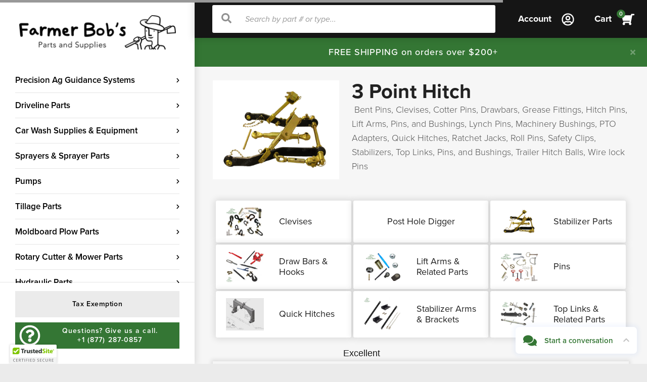

--- FILE ---
content_type: text/html; charset=UTF-8
request_url: https://farmerbobsparts.com/3-point-hitch-pto-adapters/
body_size: 30000
content:


<!DOCTYPE html>
<html class="no-js" lang="en">
    <head>
        <!-- Google Tag Manager -->
        <script>(function(w,d,s,l,i){w[l]=w[l]||[];w[l].push({'gtm.start':
        new Date().getTime(),event:'gtm.js'});var f=d.getElementsByTagName(s)[0],
        j=d.createElement(s),dl=l!='dataLayer'?'&l='+l:'';j.async=true;j.src=
        'https://www.googletagmanager.com/gtm.js?id='+i+dl;f.parentNode.insertBefore(j,f);
        })(window,document,'script','dataLayer','GTM-T2PTP79V');</script>
        <!-- End Google Tag Manager -->
        
        <script type="application/ld+json">
        {
            "@context": "https://schema.org",
            "@type": "Organization",
            "address": {
                "@type": "PostalAddress",
                "addressLocality": "Germantown, TN",
                "postalCode": "38138",
                "streetAddress": "2095 Exeter Road ",
                "addressCountry": "US" 
            },
            "name": "Farmer Bob's Parts and Supplies",
            "telephone": "+1 (877) 287-0857",
            "url": "https://farmerbobsparts.com/",
            "contactPoint": [{
                "@type" : "ContactPoint",
                "email": "Sales@farmerbobsparts.com",
                "contactType" : "Sales Department"
            }]
        }
        </script>
        
        
                <title>
                    3 Point Hitch | Ag Parts &amp; Farm Supplies | Farmer Bob&#x27;s
                </title>
        <!---->
        <!---->
        <!---->
        <!---->
        <!---->
         
        <!---->
        <link rel="dns-prefetch preconnect" href="https://cdn11.bigcommerce.com/s-azb8okw3qr" crossorigin>
        <meta name="keywords" content=" Bent Pins, Clevises, Cotter Pins, Drawbars, Grease Fittings, Hitch Pins, Lift Arms, Pins, and Bushings, Lynch Pins, Machinery Bushings, PTO Adapters, Quick Hitches, Ratchet Jacks, Roll Pins, Safety Clips, Stabilizers, Top Links, Pins, and Bushings, Trailer Hitch Balls, Wire lock Pins"><meta name="description" content="3 Point Hitch and other ag parts are available at Farmer Bob’s. Visit us online for high quality ag parts like 3 Point Hitch!"><link rel='canonical' href='https://farmerbobsparts.com/3-point-hitch-pto-adapters/' /><meta name='platform' content='bigcommerce.stencil' />
        
        

        <link href="https://cdn11.bigcommerce.com/s-azb8okw3qr/product_images/favicon_symbol_inverse.png?t=1553881593" rel="shortcut icon">
        <meta name="viewport" content="width=device-width, initial-scale=1, maximum-scale=5">

        <script>
            // Change document class from no-js to js so we can detect this in css
            document.documentElement.className = document.documentElement.className.replace('no-js', 'js');
        </script>

        
        <!-- <link rel="stylesheet" href="https://use.typekit.net/akf2gcu.css"> -->
        <link data-stencil-stylesheet href="https://cdn11.bigcommerce.com/s-azb8okw3qr/stencil/ac1ec720-b294-013e-16a2-7abe2765cf99/e/1ccfbb80-b689-013e-2403-72c9474ac898/css/theme-d61d82b0-b294-013e-b0b0-6214770575f0.css" rel="stylesheet">
        <link data-stencil-stylesheet href="https://cdn11.bigcommerce.com/s-azb8okw3qr/stencil/ac1ec720-b294-013e-16a2-7abe2765cf99/e/1ccfbb80-b689-013e-2403-72c9474ac898/css/cd-styles-d61d82b0-b294-013e-b0b0-6214770575f0.css" rel="stylesheet">
        <script defer src="https://use.fontawesome.com/releases/v5.4.2/js/all.js" integrity="sha384-wp96dIgDl5BLlOXb4VMinXPNiB32VYBSoXOoiARzSTXY+tsK8yDTYfvdTyqzdGGN" crossorigin="anonymous"></script>

        <!-- Start Tracking Code for analytics_googleanalytics4 -->

<script data-cfasync="false" src="https://cdn11.bigcommerce.com/shared/js/google_analytics4_bodl_subscribers-358423becf5d870b8b603a81de597c10f6bc7699.js" integrity="sha256-gtOfJ3Avc1pEE/hx6SKj/96cca7JvfqllWA9FTQJyfI=" crossorigin="anonymous"></script>
<script data-cfasync="false">
  (function () {
    window.dataLayer = window.dataLayer || [];

    function gtag(){
        dataLayer.push(arguments);
    }

    function initGA4(event) {
         function setupGtag() {
            function configureGtag() {
                gtag('js', new Date());
                gtag('set', 'developer_id.dMjk3Nj', true);
                gtag('config', 'G-N1DM331H1H');
            }

            var script = document.createElement('script');

            script.src = 'https://www.googletagmanager.com/gtag/js?id=G-N1DM331H1H';
            script.async = true;
            script.onload = configureGtag;

            document.head.appendChild(script);
        }

        setupGtag();

        if (typeof subscribeOnBodlEvents === 'function') {
            subscribeOnBodlEvents('G-N1DM331H1H', false);
        }

        window.removeEventListener(event.type, initGA4);
    }

    

    var eventName = document.readyState === 'complete' ? 'consentScriptsLoaded' : 'DOMContentLoaded';
    window.addEventListener(eventName, initGA4, false);
  })()
</script>

<!-- End Tracking Code for analytics_googleanalytics4 -->

<!-- Start Tracking Code for analytics_siteverification -->

<meta name="msvalidate.01" content="6CE0CF9E69EC2C32B03DE0331CE5CA4F" />

<meta name="google-site-verification" content="YANTAB5LYOyJh1x34fLDQUOZ-1H7oRdtY-EYVdnf_zk" />

<!-- End Tracking Code for analytics_siteverification -->


<script type="text/javascript" src="https://checkout-sdk.bigcommerce.com/v1/loader.js" defer ></script>
<script type="text/javascript">
var BCData = {};
</script>
<script src='https://www.powr.io/powr.js?external-type=bigcommerce' async></script><script src='https://firewall.appdevelopergroup.co/public/js/firewall.js?shop=b66c85d06ae7f0c45c819aee0253a312' async></script><script src='https://ecommplugins-trustboxsettings.trustpilot.com/stores/azb8okw3qr.js?settings=1634057467513' async></script><script src='https://widget.trustpilot.com/bootstrap/v5/tp.widget.bootstrap.min.js' async></script>
                <script type="text/javascript">
                    const trustpilot_settings = {
                        page: "category" === "default" ? "landing" : "category",
                        sku: "",
                        name: "",
                        key: "4NMu0qRw8nwb8kN1",
                        product_id: "", // Needed for TrustBoxPreview
                    };
                    const createTrustBoxScript = function() {
                        const trustBoxScript = document.createElement('script');
                        trustBoxScript.async = true;
                        trustBoxScript.src = "https://ecommplugins-scripts.trustpilot.com/v2.1/js/header_bigcommerce.min.js";
                        document.head.appendChild(trustBoxScript);
                    };
                    if (BCData.product_attributes && !BCData.product_attributes.base && "sku" !== 'id') {
                        addEventListener('DOMContentLoaded', () => {
                            const endpoint = "/remote/v1/product-attributes/";
                            try {
                                stencilUtils.api.productAttributes.makeRequest(endpoint, "GET", {}, {}, function(err, res) {
                                    trustpilot_settings.sku = res.data["sku"];
                                    createTrustBoxScript();
                                })
                            } catch {
                                fetch(endpoint).then(function(res) {
                                    res.json().then(function(jsonRes) {
                                        trustpilot_settings.sku = jsonRes.data["sku"];
                                        createTrustBoxScript();
                                    });
                                });
                            }
                        });
                    } else {
                        createTrustBoxScript();
                    }
                </script>
            <script src="https://appdevelopergroup.co/apps/bc_firewall/js/firewall.js?shop=b66c85d06ae7f0c45c819aee0253a312"></script><script type="text/javascript">
    (function(c,l,a,r,i,t,y){
        c[a]=c[a]||function(){(c[a].q=c[a].q||[]).push(arguments)};
        t=l.createElement(r);t.async=1;t.src="https://www.clarity.ms/tag/"+i;
        y=l.getElementsByTagName(r)[0];y.parentNode.insertBefore(t,y);
    })(window, document, "clarity", "script", "is0vxvcprt");
</script><!-- Google Tag Manager -->
<script>(function(w,d,s,l,i){w[l]=w[l]||[];w[l].push({'gtm.start':
new Date().getTime(),event:'gtm.js'});var f=d.getElementsByTagName(s)[0],
j=d.createElement(s),dl=l!='dataLayer'?'&l='+l:'';j.async=true;j.src=
'https://www.googletagmanager.com/gtm.js?id='+i+dl;f.parentNode.insertBefore(j,f);
})(window,document,'script','dataLayer','GTM-T2PTP79V');</script>
<!-- End Google Tag Manager -->
 <script data-cfasync="false" src="https://microapps.bigcommerce.com/bodl-events/1.9.4/index.js" integrity="sha256-Y0tDj1qsyiKBRibKllwV0ZJ1aFlGYaHHGl/oUFoXJ7Y=" nonce="" crossorigin="anonymous"></script>
 <script data-cfasync="false" nonce="">

 (function() {
    function decodeBase64(base64) {
       const text = atob(base64);
       const length = text.length;
       const bytes = new Uint8Array(length);
       for (let i = 0; i < length; i++) {
          bytes[i] = text.charCodeAt(i);
       }
       const decoder = new TextDecoder();
       return decoder.decode(bytes);
    }
    window.bodl = JSON.parse(decodeBase64("[base64]"));
 })()

 </script>

<script nonce="">
(function () {
    var xmlHttp = new XMLHttpRequest();

    xmlHttp.open('POST', 'https://bes.gcp.data.bigcommerce.com/nobot');
    xmlHttp.setRequestHeader('Content-Type', 'application/json');
    xmlHttp.send('{"store_id":"1000266658","timezone_offset":"-5.0","timestamp":"2026-01-21T20:48:59.45511100Z","visit_id":"6aed5944-d09b-4dd8-a49d-5984d231504b","channel_id":1}');
})();
</script>

        

        
        
        
        
        
        <!-- snippet location htmlhead -->
        
        <!-- -->
        <link rel="stylesheet" href="https://p.typekit.net/p.css?s=1&k=akf2gcu&ht=tk&f=139.140.173.175.176.5474.25136&a=2259434&app=typekit&e=css" media="print" onload="this.onload=null;this.removeAttribute('media');">
        <style>
            /*
 * The Typekit service used to deliver this font or fonts for use on websites
 * is provided by Adobe and is subject to these Terms of Use
 * http://www.adobe.com/products/eulas/tou_typekit. For font license
 * information, see the list below.
 *
 * proxima-nova:
 *   - http://typekit.com/eulas/00000000000000003b9b093b
 *   - http://typekit.com/eulas/00000000000000003b9b093a
 *   - http://typekit.com/eulas/00000000000000003b9b0939
 *   - http://typekit.com/eulas/00000000000000003b9b0934
 *   - http://typekit.com/eulas/00000000000000003b9b0935
 *   - http://typekit.com/eulas/00000000000000003b9b0932
 *   - http://typekit.com/eulas/00000000000000003b9b0936
 *
 * © 2009-2024 Adobe Systems Incorporated. All Rights Reserved.
 */
/*{"last_published":"2018-08-23 19:22:50 UTC"}*/

/*
@import url("https://p.typekit.net/p.css?s=1&k=akf2gcu&ht=tk&f=139.140.173.175.176.5474.25136&a=2259434&app=typekit&e=css");
*/

@font-face {
font-family:"proxima-nova";
src:url("https://use.typekit.net/af/71f83c/00000000000000003b9b093b/27/l?primer=7cdcb44be4a7db8877ffa5c0007b8dd865b3bbc383831fe2ea177f62257a9191&fvd=n7&v=3") format("woff2"),url("https://use.typekit.net/af/71f83c/00000000000000003b9b093b/27/d?primer=7cdcb44be4a7db8877ffa5c0007b8dd865b3bbc383831fe2ea177f62257a9191&fvd=n7&v=3") format("woff"),url("https://use.typekit.net/af/71f83c/00000000000000003b9b093b/27/a?primer=7cdcb44be4a7db8877ffa5c0007b8dd865b3bbc383831fe2ea177f62257a9191&fvd=n7&v=3") format("opentype");
font-display:swap;font-style:normal;font-weight:700;font-stretch:normal;
}

@font-face {
font-family:"proxima-nova";
src:url("https://use.typekit.net/af/86b539/00000000000000003b9b093a/27/l?primer=7cdcb44be4a7db8877ffa5c0007b8dd865b3bbc383831fe2ea177f62257a9191&fvd=i7&v=3") format("woff2"),url("https://use.typekit.net/af/86b539/00000000000000003b9b093a/27/d?primer=7cdcb44be4a7db8877ffa5c0007b8dd865b3bbc383831fe2ea177f62257a9191&fvd=i7&v=3") format("woff"),url("https://use.typekit.net/af/86b539/00000000000000003b9b093a/27/a?primer=7cdcb44be4a7db8877ffa5c0007b8dd865b3bbc383831fe2ea177f62257a9191&fvd=i7&v=3") format("opentype");
font-display:swap;font-style:italic;font-weight:700;font-stretch:normal;
}

@font-face {
font-family:"proxima-nova";
src:url("https://use.typekit.net/af/27776b/00000000000000003b9b0939/27/l?primer=7cdcb44be4a7db8877ffa5c0007b8dd865b3bbc383831fe2ea177f62257a9191&fvd=n6&v=3") format("woff2"),url("https://use.typekit.net/af/27776b/00000000000000003b9b0939/27/d?primer=7cdcb44be4a7db8877ffa5c0007b8dd865b3bbc383831fe2ea177f62257a9191&fvd=n6&v=3") format("woff"),url("https://use.typekit.net/af/27776b/00000000000000003b9b0939/27/a?primer=7cdcb44be4a7db8877ffa5c0007b8dd865b3bbc383831fe2ea177f62257a9191&fvd=n6&v=3") format("opentype");
font-display:swap;font-style:normal;font-weight:600;font-stretch:normal;
}

@font-face {
font-family:"proxima-nova";
src:url("https://use.typekit.net/af/4838bd/00000000000000003b9b0934/27/l?primer=7cdcb44be4a7db8877ffa5c0007b8dd865b3bbc383831fe2ea177f62257a9191&fvd=n4&v=3") format("woff2"),url("https://use.typekit.net/af/4838bd/00000000000000003b9b0934/27/d?primer=7cdcb44be4a7db8877ffa5c0007b8dd865b3bbc383831fe2ea177f62257a9191&fvd=n4&v=3") format("woff"),url("https://use.typekit.net/af/4838bd/00000000000000003b9b0934/27/a?primer=7cdcb44be4a7db8877ffa5c0007b8dd865b3bbc383831fe2ea177f62257a9191&fvd=n4&v=3") format("opentype");
font-display:swap;font-style:normal;font-weight:400;font-stretch:normal;
}

@font-face {
font-family:"proxima-nova";
src:url("https://use.typekit.net/af/6aec08/00000000000000003b9b0935/27/l?primer=7cdcb44be4a7db8877ffa5c0007b8dd865b3bbc383831fe2ea177f62257a9191&fvd=i4&v=3") format("woff2"),url("https://use.typekit.net/af/6aec08/00000000000000003b9b0935/27/d?primer=7cdcb44be4a7db8877ffa5c0007b8dd865b3bbc383831fe2ea177f62257a9191&fvd=i4&v=3") format("woff"),url("https://use.typekit.net/af/6aec08/00000000000000003b9b0935/27/a?primer=7cdcb44be4a7db8877ffa5c0007b8dd865b3bbc383831fe2ea177f62257a9191&fvd=i4&v=3") format("opentype");
font-display:swap;font-style:italic;font-weight:400;font-stretch:normal;
}

@font-face {
font-family:"proxima-nova";
src:url("https://use.typekit.net/af/437c3d/00000000000000003b9b0932/27/l?primer=7cdcb44be4a7db8877ffa5c0007b8dd865b3bbc383831fe2ea177f62257a9191&fvd=n3&v=3") format("woff2"),url("https://use.typekit.net/af/437c3d/00000000000000003b9b0932/27/d?primer=7cdcb44be4a7db8877ffa5c0007b8dd865b3bbc383831fe2ea177f62257a9191&fvd=n3&v=3") format("woff"),url("https://use.typekit.net/af/437c3d/00000000000000003b9b0932/27/a?primer=7cdcb44be4a7db8877ffa5c0007b8dd865b3bbc383831fe2ea177f62257a9191&fvd=n3&v=3") format("opentype");
font-display:swap;font-style:normal;font-weight:300;font-stretch:normal;
}

@font-face {
font-family:"proxima-nova";
src:url("https://use.typekit.net/af/3331e6/00000000000000003b9b0936/27/l?primer=7cdcb44be4a7db8877ffa5c0007b8dd865b3bbc383831fe2ea177f62257a9191&fvd=n5&v=3") format("woff2"),url("https://use.typekit.net/af/3331e6/00000000000000003b9b0936/27/d?primer=7cdcb44be4a7db8877ffa5c0007b8dd865b3bbc383831fe2ea177f62257a9191&fvd=n5&v=3") format("woff"),url("https://use.typekit.net/af/3331e6/00000000000000003b9b0936/27/a?primer=7cdcb44be4a7db8877ffa5c0007b8dd865b3bbc383831fe2ea177f62257a9191&fvd=n5&v=3") format("opentype");
font-display:swap;font-style:normal;font-weight:500;font-stretch:normal;
}

.tk-proxima-nova { font-family: "proxima-nova",sans-serif; }

            
        </style>
        <!-- -->
        
        
    </head>
    <body class="category-page
         sitewide-message-enabled">
        <!-- Google Tag Manager (noscript) -->
        <noscript><iframe src="https://www.googletagmanager.com/ns.html?id=GTM-T2PTP79V"
        height="0" width="0" style="display:none;visibility:hidden"></iframe></noscript>
        <!-- End Google Tag Manager (noscript) -->
        <div class="overlay"></div>
        <!-- snippet location header -->
        <svg data-src="https://cdn11.bigcommerce.com/s-azb8okw3qr/stencil/ac1ec720-b294-013e-16a2-7abe2765cf99/e/1ccfbb80-b689-013e-2403-72c9474ac898/img/icon-sprite.svg" class="icons-svg-sprite"></svg>


        <div class="wrapper">
            <div class="menu">
	<div class="menu-container">
		    <div class="header-logo header-logo--center">
        <a href="https://farmerbobsparts.com/">
            <div class="header-logo-image-container">
                <img class="header-logo-image lazyload" data-sizes="auto" src="https://cdn11.bigcommerce.com/s-azb8okw3qr/stencil/ac1ec720-b294-013e-16a2-7abe2765cf99/e/1ccfbb80-b689-013e-2403-72c9474ac898/img/loading.svg" data-src="https://cdn11.bigcommerce.com/s-azb8okw3qr/images/stencil/324x71/logo_1540503558__55984.original.png" alt="Farmer Bobs Parts and Supplies LLC" title="Farmer Bobs Parts and Supplies LLC" width="310" height="68">
                <img class="header-logo-image header-logo-image--mobile lazyload" data-sizes="auto" src="https://cdn11.bigcommerce.com/s-azb8okw3qr/stencil/ac1ec720-b294-013e-16a2-7abe2765cf99/e/1ccfbb80-b689-013e-2403-72c9474ac898/img/loading.svg"  data-src="https://cdn11.bigcommerce.com/s-azb8okw3qr/product_images/uploaded_images/logo-white.png" alt="Farmer Bobs Parts and Supplies LLC" title="Farmer Bobs Parts and Supplies LLC" width="185" height="41">
            </div>
</a>
    </div>
	    <div class="navPages-container" id="menu" data-menu>
	        <nav class="navPages">
    <ul class="navPages-list">
            <li class="navPages-item">
                <a class="navPages-action has-subMenu" href="https://farmerbobsparts.com/precision-ag-guidance-systems/" data-collapsible="navPages-2931">
    Precision Ag Guidance Systems  <i class="fas fa-chevron-right"></i>
</a>
<div class="navPage-subMenu" id="navPages-2931" aria-hidden="true" tabindex="-1">
    <ul class="navPage-subMenu-list">
        <li class="navPage-subMenu-item">
            <a class="navPage-subMenu-action navPages-action" href="https://farmerbobsparts.com/precision-ag-guidance-systems/">Precision Ag Guidance Systems </a>
        </li>
                <li class="navPage-subMenu-item">
                    <a class="navPage-subMenu-action navPages-action" href="https://farmerbobsparts.com/precision-ag/guidance-systems/accessories-replacement-parts/">Accessories &amp; Replacement Parts </a>
                </li>
                <li class="navPage-subMenu-item">
                    <a class="navPage-subMenu-action navPages-action" href="https://farmerbobsparts.com/precision-ag/guidance-systems/">Guidance Systems</a>
                </li>
    </ul>
</div>
            </li>
            <li class="navPages-item">
                <a class="navPages-action has-subMenu" href="https://farmerbobsparts.com/driveline-parts/" data-collapsible="navPages-142">
    Driveline Parts <i class="fas fa-chevron-right"></i>
</a>
<div class="navPage-subMenu" id="navPages-142" aria-hidden="true" tabindex="-1">
    <ul class="navPage-subMenu-list">
        <li class="navPage-subMenu-item">
            <a class="navPage-subMenu-action navPages-action" href="https://farmerbobsparts.com/driveline-parts/">Driveline Parts</a>
        </li>
                <li class="navPage-subMenu-item">
                    <a class="navPage-subMenu-action navPages-action" href="https://farmerbobsparts.com/driveline-parts/complete-drivelines/">Complete Drivelines</a>
                </li>
                <li class="navPage-subMenu-item">
                    <a class="navPage-subMenu-action navPages-action" href="https://farmerbobsparts.com/driveline-parts-by-series/">Driveline Parts by Series</a>
                </li>
                <li class="navPage-subMenu-item">
                    <a class="navPage-subMenu-action navPages-action" href="https://farmerbobsparts.com/metric-driveline-parts/">Metric Driveline Parts</a>
                </li>
                <li class="navPage-subMenu-item">
                    <a class="navPage-subMenu-action navPages-action" href="https://farmerbobsparts.com/driveline-parts/north-american-driveline-parts/">North American Driveline Parts</a>
                </li>
                <li class="navPage-subMenu-item">
                    <a class="navPage-subMenu-action navPages-action" href="https://farmerbobsparts.com/driveline-parts/pto-adapters-over-running-couplers/">PTO Adapters &amp; Over-Running Couplers </a>
                </li>
                <li class="navPage-subMenu-item">
                    <a class="navPage-subMenu-action navPages-action" href="https://farmerbobsparts.com/clutches/">Clutches</a>
                </li>
                <li class="navPage-subMenu-item">
                    <a class="navPage-subMenu-action navPages-action" href="https://farmerbobsparts.com/driveline-parts/guards-bearings-for-driveshafts-pto/">Guards &amp; Bearings For Driveshafts (PTO)</a>
                </li>
                <li class="navPage-subMenu-item">
                    <a class="navPage-subMenu-action navPages-action" href="https://farmerbobsparts.com/driveline-parts/yoke-repair-kits-metric-domestic/">Yoke Repair Kits,  Metric &amp; Domestic </a>
                </li>
    </ul>
</div>
            </li>
            <li class="navPages-item">
                <a class="navPages-action has-subMenu" href="https://farmerbobsparts.com/car-wash-supplies-equipment/" data-collapsible="navPages-3474">
    Car Wash Supplies &amp; Equipment <i class="fas fa-chevron-right"></i>
</a>
<div class="navPage-subMenu" id="navPages-3474" aria-hidden="true" tabindex="-1">
    <ul class="navPage-subMenu-list">
        <li class="navPage-subMenu-item">
            <a class="navPage-subMenu-action navPages-action" href="https://farmerbobsparts.com/car-wash-supplies-equipment/">Car Wash Supplies &amp; Equipment</a>
        </li>
                <li class="navPage-subMenu-item">
                    <a class="navPage-subMenu-action navPages-action" href="https://farmerbobsparts.com/car-wash-supplies-equipment/adjustable-nozzles/">Adjustable Nozzles</a>
                </li>
                <li class="navPage-subMenu-item">
                    <a class="navPage-subMenu-action navPages-action" href="https://farmerbobsparts.com/car-wash-supplies-equipment/ball-valves/">Ball Valves</a>
                </li>
                <li class="navPage-subMenu-item">
                    <a class="navPage-subMenu-action navPages-action" href="https://farmerbobsparts.com/car-wash-supplies-equipment/banding-nozzles/">Banding Nozzles</a>
                </li>
                <li class="navPage-subMenu-item">
                    <a class="navPage-subMenu-action navPages-action" href="https://farmerbobsparts.com/car-wash-supplies-equipment/boomless-applications/">Boomless Applications</a>
                </li>
                <li class="navPage-subMenu-item">
                    <a class="navPage-subMenu-action navPages-action" href="https://farmerbobsparts.com/car-wash-supplies-equipment/broadcast-spray-nozzles/">Broadcast Spray Nozzles</a>
                </li>
                <li class="navPage-subMenu-item">
                    <a class="navPage-subMenu-action navPages-action" href="https://farmerbobsparts.com/car-wash-supplies-equipment/nozzle-adapters-couplings/">Nozzle Adapters &amp; Couplings</a>
                </li>
                <li class="navPage-subMenu-item">
                    <a class="navPage-subMenu-action navPages-action" href="https://farmerbobsparts.com/car-wash-supplies-equipment/solid-stream-nozzles/">Solid Stream Nozzles</a>
                </li>
                <li class="navPage-subMenu-item">
                    <a class="navPage-subMenu-action navPages-action" href="https://farmerbobsparts.com/car-wash-supplies-equipment/spray-nozzles-accessories-parts/">Spray Nozzles Accessories &amp; Parts</a>
                </li>
                <li class="navPage-subMenu-item">
                    <a class="navPage-subMenu-action navPages-action" href="https://farmerbobsparts.com/car-wash-supplies-equipment/strainers/">Strainers</a>
                </li>
                <li class="navPage-subMenu-item">
                    <a class="navPage-subMenu-action navPages-action" href="https://farmerbobsparts.com/car-wash-supplies-equipment/tank-rinse-nozzles/">Tank Rinse Nozzles</a>
                </li>
    </ul>
</div>
            </li>
            <li class="navPages-item">
                <a class="navPages-action has-subMenu" href="https://farmerbobsparts.com/sprayers-sprayer-parts/" data-collapsible="navPages-154">
    Sprayers &amp; Sprayer Parts <i class="fas fa-chevron-right"></i>
</a>
<div class="navPage-subMenu" id="navPages-154" aria-hidden="true" tabindex="-1">
    <ul class="navPage-subMenu-list">
        <li class="navPage-subMenu-item">
            <a class="navPage-subMenu-action navPages-action" href="https://farmerbobsparts.com/sprayers-sprayer-parts/">Sprayers &amp; Sprayer Parts</a>
        </li>
                <li class="navPage-subMenu-item">
                    <a class="navPage-subMenu-action navPages-action" href="https://farmerbobsparts.com/sprayers-sprayer-parts/precision-ag-gps/">Precision Ag  (GPS)</a>
                </li>
                <li class="navPage-subMenu-item">
                    <a class="navPage-subMenu-action navPages-action" href="https://farmerbobsparts.com/sprayers-sprayer-parts/spray-tips/">Spray Tips </a>
                </li>
                <li class="navPage-subMenu-item">
                    <a class="navPage-subMenu-action navPages-action" href="https://farmerbobsparts.com/sprayers-sprayer-parts/nylon-caps-screens-gaskets/">Nylon Caps , Screens &amp; Gaskets </a>
                </li>
                <li class="navPage-subMenu-item">
                    <a class="navPage-subMenu-action navPages-action" href="https://farmerbobsparts.com/sprayers-sprayer-parts/strainers-strainer-parts/">Strainers &amp; Components </a>
                </li>
                <li class="navPage-subMenu-item">
                    <a class="navPage-subMenu-action navPages-action" href="https://farmerbobsparts.com/sprayers-sprayer-parts/pumps/">Pumps</a>
                </li>
                <li class="navPage-subMenu-item">
                    <a class="navPage-subMenu-action navPages-action" href="https://farmerbobsparts.com/hoses/">Hoses</a>
                </li>
                <li class="navPage-subMenu-item">
                    <a class="navPage-subMenu-action navPages-action" href="https://farmerbobsparts.com/sprayers-sprayer-parts/flow-indicators-repair-parts/">Flow Indicators  &amp; Repair Parts </a>
                </li>
                <li class="navPage-subMenu-item">
                    <a class="navPage-subMenu-action navPages-action" href="https://farmerbobsparts.com/sprayers-sprayer-parts/pressure-gauges/">Pressure Gauges</a>
                </li>
                <li class="navPage-subMenu-item">
                    <a class="navPage-subMenu-action navPages-action" href="https://farmerbobsparts.com/sprayers-sprayer-parts/sprayer-control-for-triple-section-boom/">Sprayer Control for Triple Section Boom </a>
                </li>
                <li class="navPage-subMenu-item">
                    <a class="navPage-subMenu-action navPages-action" href="https://farmerbobsparts.com/sprayers-sprayer-parts/nozzle-bodies-check-valves-caps-gaskets/">Nozzle Bodies, Check Valves , Caps &amp; Gaskets </a>
                </li>
                <li class="navPage-subMenu-item">
                    <a class="navPage-subMenu-action navPages-action" href="https://farmerbobsparts.com/sprayers-sprayer-parts/cam-lever-couplings/">Cam Lever Couplings</a>
                </li>
                <li class="navPage-subMenu-item">
                    <a class="navPage-subMenu-action navPages-action" href="https://farmerbobsparts.com/sprayers-sprayer-parts/ball-valves-gates-valves-more-valves/">Ball Valves, Gates Valves, &amp; more Valves</a>
                </li>
                <li class="navPage-subMenu-item">
                    <a class="navPage-subMenu-action navPages-action" href="https://farmerbobsparts.com/sprayers-sprayer-parts/electric-solenoid-manual-valves/">Electric Solenoid &amp; Manual Valves</a>
                </li>
                <li class="navPage-subMenu-item">
                    <a class="navPage-subMenu-action navPages-action" href="https://farmerbobsparts.com/pipe-fittings/">Pipe Fittings</a>
                </li>
                <li class="navPage-subMenu-item">
                    <a class="navPage-subMenu-action navPages-action" href="https://farmerbobsparts.com/sprayers-sprayer-parts/pressure-relief-regulating-valves/">Pressure Relief &amp; Regulating Valves</a>
                </li>
                <li class="navPage-subMenu-item">
                    <a class="navPage-subMenu-action navPages-action" href="https://farmerbobsparts.com/sprayers-sprayer-parts/spray-guns/">Spray Guns</a>
                </li>
                <li class="navPage-subMenu-item">
                    <a class="navPage-subMenu-action navPages-action" href="https://farmerbobsparts.com/sprayers-sprayer-parts/spray-tanks-spot-sprayers/">Spray Tanks &amp; Spot Sprayers</a>
                </li>
    </ul>
</div>
            </li>
            <li class="navPages-item">
                <a class="navPages-action has-subMenu" href="https://farmerbobsparts.com/fuel-pumps-hydraulic-pumps/" data-collapsible="navPages-165">
    Pumps <i class="fas fa-chevron-right"></i>
</a>
<div class="navPage-subMenu" id="navPages-165" aria-hidden="true" tabindex="-1">
    <ul class="navPage-subMenu-list">
        <li class="navPage-subMenu-item">
            <a class="navPage-subMenu-action navPages-action" href="https://farmerbobsparts.com/fuel-pumps-hydraulic-pumps/">Pumps</a>
        </li>
                <li class="navPage-subMenu-item">
                    <a class="navPage-subMenu-action navPages-action" href="https://farmerbobsparts.com/pumps/diaphragm-pumps/">Diaphragm Pumps</a>
                </li>
                <li class="navPage-subMenu-item">
                    <a class="navPage-subMenu-action navPages-action" href="https://farmerbobsparts.com/pumps/transfer-pump/">Transfer Pump</a>
                </li>
                <li class="navPage-subMenu-item">
                    <a class="navPage-subMenu-action navPages-action" href="https://farmerbobsparts.com/pumps/gas-engine-pumps/">Gas Engine Pumps</a>
                </li>
                <li class="navPage-subMenu-item">
                    <a class="navPage-subMenu-action navPages-action" href="https://farmerbobsparts.com/pumps/piston-turbine-pumps/">Piston / Turbine Pumps</a>
                </li>
                <li class="navPage-subMenu-item">
                    <a class="navPage-subMenu-action navPages-action" href="https://farmerbobsparts.com/pumps/roller-pumps/">Roller Pumps</a>
                </li>
                <li class="navPage-subMenu-item">
                    <a class="navPage-subMenu-action navPages-action" href="https://farmerbobsparts.com/pumps/centrifugal-pumps/">Centrifugal  Pumps</a>
                </li>
                <li class="navPage-subMenu-item">
                    <a class="navPage-subMenu-action navPages-action" href="https://farmerbobsparts.com/sprayers-sprayer-parts/pto-pump-couplers/">PTO Pump Couplers</a>
                </li>
                <li class="navPage-subMenu-item">
                    <a class="navPage-subMenu-action navPages-action" href="https://farmerbobsparts.com/sprayers-sprayer-parts/pumps/repair-kits-pump-parts/">Repair Kit&#x27;s &amp; Pump Parts</a>
                </li>
    </ul>
</div>
            </li>
            <li class="navPages-item">
                <a class="navPages-action has-subMenu" href="https://farmerbobsparts.com/tillage-parts/" data-collapsible="navPages-164">
    Tillage Parts <i class="fas fa-chevron-right"></i>
</a>
<div class="navPage-subMenu" id="navPages-164" aria-hidden="true" tabindex="-1">
    <ul class="navPage-subMenu-list">
        <li class="navPage-subMenu-item">
            <a class="navPage-subMenu-action navPages-action" href="https://farmerbobsparts.com/tillage-parts/">Tillage Parts</a>
        </li>
                <li class="navPage-subMenu-item">
                    <a class="navPage-subMenu-action navPages-action" href="https://farmerbobsparts.com/tillage-parts/bigham-tye-paratill/">Bigham/Tye Paratill Replacement Parts</a>
                </li>
                <li class="navPage-subMenu-item">
                    <a class="navPage-subMenu-action navPages-action" href="https://farmerbobsparts.com/tillage-parts/disc-harrow-parts/">Disc Harrow Parts</a>
                </li>
                <li class="navPage-subMenu-item">
                    <a class="navPage-subMenu-action navPages-action" href="https://farmerbobsparts.com/tillage-parts/moldboard-parts/">Moldboard Parts</a>
                </li>
                <li class="navPage-subMenu-item">
                    <a class="navPage-subMenu-action navPages-action" href="https://farmerbobsparts.com/tillage-parts/ripper-points/">Ripper Points</a>
                </li>
                <li class="navPage-subMenu-item">
                    <a class="navPage-subMenu-action navPages-action" href="https://farmerbobsparts.com/tillage-parts/drag-harrow-parts/">Drag Harrow Parts</a>
                </li>
                <li class="navPage-subMenu-item">
                    <a class="navPage-subMenu-action navPages-action" href="https://farmerbobsparts.com/tillage-parts/box-blade-parts/">Box Blade Parts</a>
                </li>
                <li class="navPage-subMenu-item">
                    <a class="navPage-subMenu-action navPages-action" href="https://farmerbobsparts.com/tillage-parts/field-cultivator-parts/">Field Cultivator Parts</a>
                </li>
                <li class="navPage-subMenu-item">
                    <a class="navPage-subMenu-action navPages-action" href="https://farmerbobsparts.com/tillage-parts/disc-hillers/">Disc Hiller Parts</a>
                </li>
                <li class="navPage-subMenu-item">
                    <a class="navPage-subMenu-action navPages-action" href="https://farmerbobsparts.com/tillage-parts/hubs-spindles-bearing-kits/">Hubs, Spindles &amp; Bearing Kits</a>
                </li>
                <li class="navPage-subMenu-item">
                    <a class="navPage-subMenu-action navPages-action" href="https://farmerbobsparts.com/tillage-parts/subsoiler-parts/">Subsoiler Parts</a>
                </li>
                <li class="navPage-subMenu-item">
                    <a class="navPage-subMenu-action navPages-action" href="https://farmerbobsparts.com/tillage-parts/shovels-farrows/">Shovel Parts &amp; Farrows</a>
                </li>
                <li class="navPage-subMenu-item">
                    <a class="navPage-subMenu-action navPages-action" href="https://farmerbobsparts.com/tillage-parts/plow-bolts-roll-pins-fasteners/">Plow Bolts, Roll Pins &amp; Fasteners</a>
                </li>
    </ul>
</div>
            </li>
            <li class="navPages-item">
                <a class="navPages-action has-subMenu" href="https://farmerbobsparts.com/tillage-parts/moldboard-plow-parts/" data-collapsible="navPages-1088">
    Moldboard Plow Parts <i class="fas fa-chevron-right"></i>
</a>
<div class="navPage-subMenu" id="navPages-1088" aria-hidden="true" tabindex="-1">
    <ul class="navPage-subMenu-list">
        <li class="navPage-subMenu-item">
            <a class="navPage-subMenu-action navPages-action" href="https://farmerbobsparts.com/tillage-parts/moldboard-plow-parts/">Moldboard Plow Parts</a>
        </li>
                <li class="navPage-subMenu-item">
                    <a class="navPage-subMenu-action navPages-action" href="https://farmerbobsparts.com/tillage-parts/moldboard-plow-parts/landslides/">Landslides</a>
                </li>
                <li class="navPage-subMenu-item">
                    <a class="navPage-subMenu-action navPages-action" href="https://farmerbobsparts.com/tillage-parts/moldboard-plow-parts/moldboards/">Moldboards</a>
                </li>
                <li class="navPage-subMenu-item">
                    <a class="navPage-subMenu-action navPages-action" href="https://farmerbobsparts.com/moldboard-plow-parts/plow-bolts/">Plow Bolts </a>
                </li>
                <li class="navPage-subMenu-item">
                    <a class="navPage-subMenu-action navPages-action" href="https://farmerbobsparts.com/tillage-parts/moldboard-plow-parts/rock-shares/">Rock Shares</a>
                </li>
                <li class="navPage-subMenu-item">
                    <a class="navPage-subMenu-action navPages-action" href="https://farmerbobsparts.com/tillage-parts/moldboard-plow-parts/shins/">Shins</a>
                </li>
                <li class="navPage-subMenu-item">
                    <a class="navPage-subMenu-action navPages-action" href="https://farmerbobsparts.com/tillage-parts/moldboard-plow-parts/trash-plates/">Trash Plates</a>
                </li>
                    <li class="navPage-subMenu-item">
                        <a class="navPage-subMenu-action navPages-action" href="https://farmerbobsparts.com/moldboard-plow-parts/wear-plate/">Wear Plate </a>
                    </li>
    </ul>
</div>
            </li>
            <li class="navPages-item">
                <a class="navPages-action has-subMenu" href="https://farmerbobsparts.com/rotary-cutter-mower-parts/" data-collapsible="navPages-139">
    Rotary Cutter &amp; Mower Parts <i class="fas fa-chevron-right"></i>
</a>
<div class="navPage-subMenu" id="navPages-139" aria-hidden="true" tabindex="-1">
    <ul class="navPage-subMenu-list">
        <li class="navPage-subMenu-item">
            <a class="navPage-subMenu-action navPages-action" href="https://farmerbobsparts.com/rotary-cutter-mower-parts/">Rotary Cutter &amp; Mower Parts</a>
        </li>
                <li class="navPage-subMenu-item">
                    <a class="navPage-subMenu-action navPages-action" href="https://farmerbobsparts.com/hay-forage-parts/disc-mower-parts/">Disc Mower Parts</a>
                </li>
                <li class="navPage-subMenu-item">
                    <a class="navPage-subMenu-action navPages-action" href="https://farmerbobsparts.com/rotary-cutter-mower-parts/rotary-cutter-mower-blades/">Rotary Cutter Mower Blades</a>
                </li>
                <li class="navPage-subMenu-item">
                    <a class="navPage-subMenu-action navPages-action" href="https://farmerbobsparts.com/rotary-cutter-mower-parts/rotary-cutter-blade-bolts-kits/">Rotary Cutter Blade Bolts &amp; Kits</a>
                </li>
                <li class="navPage-subMenu-item">
                    <a class="navPage-subMenu-action navPages-action" href="https://farmerbobsparts.com/rotary-cutter-mower-parts/rotary-cutter-friction-discs/">Rotary Cutter Friction Discs</a>
                </li>
                <li class="navPage-subMenu-item">
                    <a class="navPage-subMenu-action navPages-action" href="https://farmerbobsparts.com/rotary-cutter-mower-parts/rotary-cutter-gear-boxes/">Rotary Cutter Gear Boxes</a>
                </li>
                <li class="navPage-subMenu-item">
                    <a class="navPage-subMenu-action navPages-action" href="https://farmerbobsparts.com/rotary-cutter-mower-parts/rotary-cutter-tailwheels-related-parts/">Rotary Cutter Tailwheels &amp; Related Parts</a>
                </li>
                <li class="navPage-subMenu-item">
                    <a class="navPage-subMenu-action navPages-action" href="https://farmerbobsparts.com/rotary-cutter-mower-parts/rotary-cutter-stump-jumpers/">Rotary Cutter Stump Jumpers</a>
                </li>
    </ul>
</div>
            </li>
            <li class="navPages-item">
                <a class="navPages-action has-subMenu" href="https://farmerbobsparts.com/hydraulic-parts/" data-collapsible="navPages-162">
    Hydraulic Parts <i class="fas fa-chevron-right"></i>
</a>
<div class="navPage-subMenu" id="navPages-162" aria-hidden="true" tabindex="-1">
    <ul class="navPage-subMenu-list">
        <li class="navPage-subMenu-item">
            <a class="navPage-subMenu-action navPages-action" href="https://farmerbobsparts.com/hydraulic-parts/">Hydraulic Parts</a>
        </li>
                <li class="navPage-subMenu-item">
                    <a class="navPage-subMenu-action navPages-action" href="https://farmerbobsparts.com/hydraulic-parts/conversion-kits/">Conversion Kits </a>
                </li>
                <li class="navPage-subMenu-item">
                    <a class="navPage-subMenu-action navPages-action" href="https://farmerbobsparts.com/hydraulic-parts/hydraulic-couplers/">Hydraulic Couplers</a>
                </li>
                <li class="navPage-subMenu-item">
                    <a class="navPage-subMenu-action navPages-action" href="https://farmerbobsparts.com/hydraulic-parts/hydraulic-cylinders/">Hydraulic Cylinders </a>
                </li>
                <li class="navPage-subMenu-item">
                    <a class="navPage-subMenu-action navPages-action" href="https://farmerbobsparts.com/hydraulic-parts/hydraulic-cylinder-parts-supplies/">Hydraulic Cylinder Parts &amp; Supplies</a>
                </li>
                <li class="navPage-subMenu-item">
                    <a class="navPage-subMenu-action navPages-action" href="https://farmerbobsparts.com/hydraulic-parts/hydraulic-directional-valve/">Hydraulic Directional Valves </a>
                </li>
                <li class="navPage-subMenu-item">
                    <a class="navPage-subMenu-action navPages-action" href="https://farmerbobsparts.com/hydraulic-parts/hydraulic-hose-assemblies-usa/">Hydraulic Hose Assemblies (USA)</a>
                </li>
                <li class="navPage-subMenu-item">
                    <a class="navPage-subMenu-action navPages-action" href="https://farmerbobsparts.com/hydraulic-parts/hydraulic-multipliers/">Hydraulic Multipliers</a>
                </li>
    </ul>
</div>
            </li>
            <li class="navPages-item">
                <a class="navPages-action has-subMenu" href="https://farmerbobsparts.com/tank-fittings-accessories/" data-collapsible="navPages-1311">
    Tank Fittings &amp; Accessories  <i class="fas fa-chevron-right"></i>
</a>
<div class="navPage-subMenu" id="navPages-1311" aria-hidden="true" tabindex="-1">
    <ul class="navPage-subMenu-list">
        <li class="navPage-subMenu-item">
            <a class="navPage-subMenu-action navPages-action" href="https://farmerbobsparts.com/tank-fittings-accessories/">Tank Fittings &amp; Accessories </a>
        </li>
                <li class="navPage-subMenu-item">
                    <a class="navPage-subMenu-action navPages-action" href="https://farmerbobsparts.com/tank-fittings-accessories/bulkhead-adapters/">Bulkhead Adapters </a>
                </li>
                <li class="navPage-subMenu-item">
                    <a class="navPage-subMenu-action navPages-action" href="https://farmerbobsparts.com/tank-fittings-accessories/bulkhead-fitting/">Bulkhead Fitting</a>
                </li>
                <li class="navPage-subMenu-item">
                    <a class="navPage-subMenu-action navPages-action" href="https://farmerbobsparts.com/tank-fittings-accessories/tank-lids/">Tank Lids</a>
                </li>
    </ul>
</div>
            </li>
            <li class="navPages-item">
                <a class="navPages-action has-subMenu" href="https://farmerbobsparts.com/gaskets/" data-collapsible="navPages-1321">
    Tractor Gaskets  <i class="fas fa-chevron-right"></i>
</a>
<div class="navPage-subMenu" id="navPages-1321" aria-hidden="true" tabindex="-1">
    <ul class="navPage-subMenu-list">
        <li class="navPage-subMenu-item">
            <a class="navPage-subMenu-action navPages-action" href="https://farmerbobsparts.com/gaskets/">Tractor Gaskets </a>
        </li>
                <li class="navPage-subMenu-item">
                    <a class="navPage-subMenu-action navPages-action" href="https://farmerbobsparts.com/gaskets/allis-chalmers/">Allis Chalmers </a>
                </li>
                <li class="navPage-subMenu-item">
                    <a class="navPage-subMenu-action navPages-action" href="https://farmerbobsparts.com/tractor-gaskets/case-ih/">Case IH </a>
                </li>
                <li class="navPage-subMenu-item">
                    <a class="navPage-subMenu-action navPages-action" href="https://farmerbobsparts.com/gaskets/international-harvester/">International Harvester</a>
                </li>
                <li class="navPage-subMenu-item">
                    <a class="navPage-subMenu-action navPages-action" href="https://farmerbobsparts.com/gaskets/john-deere/">John Deere </a>
                </li>
                <li class="navPage-subMenu-item">
                    <a class="navPage-subMenu-action navPages-action" href="https://farmerbobsparts.com/gaskets/massey-ferguson/">Massey Ferguson</a>
                </li>
                <li class="navPage-subMenu-item">
                    <a class="navPage-subMenu-action navPages-action" href="https://farmerbobsparts.com/gaskets/ford-1/">Ford </a>
                </li>
    </ul>
</div>
            </li>
            <li class="navPages-item">
                <a class="navPages-action has-subMenu" href="https://farmerbobsparts.com/bobs-barnyard-/" data-collapsible="navPages-1362">
    Bob&#x27;s Barnyard <i class="fas fa-chevron-right"></i>
</a>
<div class="navPage-subMenu" id="navPages-1362" aria-hidden="true" tabindex="-1">
    <ul class="navPage-subMenu-list">
        <li class="navPage-subMenu-item">
            <a class="navPage-subMenu-action navPages-action" href="https://farmerbobsparts.com/bobs-barnyard-/">Bob&#x27;s Barnyard</a>
        </li>
                <li class="navPage-subMenu-item">
                    <a class="navPage-subMenu-action navPages-action" href="https://farmerbobsparts.com/bobs-barnyard/gasket-sets-/">Gasket Sets</a>
                </li>
                <li class="navPage-subMenu-item">
                    <a class="navPage-subMenu-action navPages-action" href="https://farmerbobsparts.com/factory-reconditioned-products/non-warranty-carburetors/">Non Warranty Carburetors </a>
                </li>
                <li class="navPage-subMenu-item">
                    <a class="navPage-subMenu-action navPages-action" href="https://farmerbobsparts.com/factory-reconditioned-products/remanufactured-carburetor/">Remanufactured Carburetors</a>
                </li>
    </ul>
</div>
            </li>
            <li class="navPages-item">
                <a class="navPages-action has-subMenu" href="https://farmerbobsparts.com/power-transmission/" data-collapsible="navPages-1129">
    Power Transmission <i class="fas fa-chevron-right"></i>
</a>
<div class="navPage-subMenu" id="navPages-1129" aria-hidden="true" tabindex="-1">
    <ul class="navPage-subMenu-list">
        <li class="navPage-subMenu-item">
            <a class="navPage-subMenu-action navPages-action" href="https://farmerbobsparts.com/power-transmission/">Power Transmission</a>
        </li>
                <li class="navPage-subMenu-item">
                    <a class="navPage-subMenu-action navPages-action" href="https://farmerbobsparts.com/belts/">Belts</a>
                </li>
                <li class="navPage-subMenu-item">
                    <a class="navPage-subMenu-action navPages-action" href="https://farmerbobsparts.com/chains/">Chains</a>
                </li>
                <li class="navPage-subMenu-item">
                    <a class="navPage-subMenu-action navPages-action" href="https://farmerbobsparts.com/power-transmission/pulley/">Pulley</a>
                </li>
                <li class="navPage-subMenu-item">
                    <a class="navPage-subMenu-action navPages-action" href="https://farmerbobsparts.com/sprockets/">Sprockets</a>
                </li>
                <li class="navPage-subMenu-item">
                    <a class="navPage-subMenu-action navPages-action" href="https://farmerbobsparts.com/hubs/">Hubs</a>
                </li>
    </ul>
</div>
            </li>
            <li class="navPages-item">
                <a class="navPages-action has-subMenu" href="https://farmerbobsparts.com/bearings/" data-collapsible="navPages-144">
    Bearings <i class="fas fa-chevron-right"></i>
</a>
<div class="navPage-subMenu" id="navPages-144" aria-hidden="true" tabindex="-1">
    <ul class="navPage-subMenu-list">
        <li class="navPage-subMenu-item">
            <a class="navPage-subMenu-action navPages-action" href="https://farmerbobsparts.com/bearings/">Bearings</a>
        </li>
                <li class="navPage-subMenu-item">
                    <a class="navPage-subMenu-action navPages-action" href="https://farmerbobsparts.com/bearings/atv-bearing-kits/">ATV Bearing Kits</a>
                </li>
                <li class="navPage-subMenu-item">
                    <a class="navPage-subMenu-action navPages-action" href="https://farmerbobsparts.com/bearings/clutch-release-bearings/">Clutch Release Bearings</a>
                </li>
                <li class="navPage-subMenu-item">
                    <a class="navPage-subMenu-action navPages-action" href="https://farmerbobsparts.com/bearings/disc-harrow-bearings/">Disc Harrow Bearings</a>
                </li>
                <li class="navPage-subMenu-item">
                    <a class="navPage-subMenu-action navPages-action" href="https://farmerbobsparts.com/bearings/insert-bearings/">Insert Bearings </a>
                </li>
                <li class="navPage-subMenu-item">
                    <a class="navPage-subMenu-action navPages-action" href="https://farmerbobsparts.com/bearings/swivel-unit/">Swivel Unit</a>
                </li>
                <li class="navPage-subMenu-item">
                    <a class="navPage-subMenu-action navPages-action" href="https://farmerbobsparts.com/bearings/two-bolt-flange-bearing/">Two Bolt Flange Bearing </a>
                </li>
                <li class="navPage-subMenu-item">
                    <a class="navPage-subMenu-action navPages-action" href="https://farmerbobsparts.com/bearings/four-bolt-flange-bearings/">Four Bolt Flange Bearings </a>
                </li>
                <li class="navPage-subMenu-item">
                    <a class="navPage-subMenu-action navPages-action" href="https://farmerbobsparts.com/radial-bearings/">Radial Bearings </a>
                </li>
                <li class="navPage-subMenu-item">
                    <a class="navPage-subMenu-action navPages-action" href="https://farmerbobsparts.com/bearings/riveted-flange-bearings/">Riveted Flange Bearings</a>
                </li>
                <li class="navPage-subMenu-item">
                    <a class="navPage-subMenu-action navPages-action" href="https://farmerbobsparts.com/bearings/special-agricultural-bearings/">Special  Agricultural  Bearings</a>
                </li>
                <li class="navPage-subMenu-item">
                    <a class="navPage-subMenu-action navPages-action" href="https://farmerbobsparts.com/bearings/tapered-roller-bearings/">Tapered Roller Bearings</a>
                </li>
    </ul>
</div>
            </li>
            <li class="navPages-item">
                <a class="navPages-action has-subMenu" href="https://farmerbobsparts.com/will-fit-linear-actuator/" data-collapsible="navPages-2581">
    Will-Fit Linear Actuator <i class="fas fa-chevron-right"></i>
</a>
<div class="navPage-subMenu" id="navPages-2581" aria-hidden="true" tabindex="-1">
    <ul class="navPage-subMenu-list">
        <li class="navPage-subMenu-item">
            <a class="navPage-subMenu-action navPages-action" href="https://farmerbobsparts.com/will-fit-linear-actuator/">Will-Fit Linear Actuator</a>
        </li>
                <li class="navPage-subMenu-item">
                    <a class="navPage-subMenu-action navPages-action" href="https://farmerbobsparts.com/will-fit-linear-actuator/agco/">Agco</a>
                </li>
                <li class="navPage-subMenu-item">
                    <a class="navPage-subMenu-action navPages-action" href="https://farmerbobsparts.com/will-fit-linear-actuator/case-ih/">Case IH </a>
                </li>
                <li class="navPage-subMenu-item">
                    <a class="navPage-subMenu-action navPages-action" href="https://farmerbobsparts.com/will-fit-linear-actuator/heston/">Heston</a>
                </li>
                <li class="navPage-subMenu-item">
                    <a class="navPage-subMenu-action navPages-action" href="https://farmerbobsparts.com/will-fit-linear-actuator/john-deere/">John Deere </a>
                </li>
                <li class="navPage-subMenu-item">
                    <a class="navPage-subMenu-action navPages-action" href="https://farmerbobsparts.com/will-fit-linear-actuator/new-holland/">New Holland </a>
                </li>
                <li class="navPage-subMenu-item">
                    <a class="navPage-subMenu-action navPages-action" href="https://farmerbobsparts.com/will-fit-linear-actuator/new-idea/">New Idea </a>
                </li>
                <li class="navPage-subMenu-item">
                    <a class="navPage-subMenu-action navPages-action" href="https://farmerbobsparts.com/will-fit-linear-actuator/vermeer/">Vermeer</a>
                </li>
    </ul>
</div>
            </li>
            <li class="navPages-item">
                <a class="navPages-action has-subMenu" href="https://farmerbobsparts.com/hay-forage-parts/" data-collapsible="navPages-808">
    Hay &amp; Forage Parts <i class="fas fa-chevron-right"></i>
</a>
<div class="navPage-subMenu" id="navPages-808" aria-hidden="true" tabindex="-1">
    <ul class="navPage-subMenu-list">
        <li class="navPage-subMenu-item">
            <a class="navPage-subMenu-action navPages-action" href="https://farmerbobsparts.com/hay-forage-parts/">Hay &amp; Forage Parts</a>
        </li>
                <li class="navPage-subMenu-item">
                    <a class="navPage-subMenu-action navPages-action" href="https://farmerbobsparts.com/hay-forage-parts/bale-spears-sleeves-hardware/">Bale Spears, Sleeves &amp; Hardware</a>
                </li>
                <li class="navPage-subMenu-item">
                    <a class="navPage-subMenu-action navPages-action" href="https://farmerbobsparts.com/hay-forage-parts/bearings-chains/">Bearings &amp; Chains</a>
                </li>
                <li class="navPage-subMenu-item">
                    <a class="navPage-subMenu-action navPages-action" href="https://farmerbobsparts.com/hay-forage-parts/belt-lacers/">Belt Lacers </a>
                </li>
                <li class="navPage-subMenu-item">
                    <a class="navPage-subMenu-action navPages-action" href="https://farmerbobsparts.com/hay-forage-parts/baler-rake-tedder-teeth-tines/">Baler, Rake, Tedder Teeth &amp; Tines</a>
                </li>
                <li class="navPage-subMenu-item">
                    <a class="navPage-subMenu-action navPages-action" href="https://farmerbobsparts.com/hay-forage-parts/john-deere-baler-sprockets/">John Deere Baler Sprockets</a>
                </li>
                <li class="navPage-subMenu-item">
                    <a class="navPage-subMenu-action navPages-action" href="https://farmerbobsparts.com/hay-forage-parts/sickle-bar-guards-ledger-plates/">Sickle Bar Guards &amp; Ledger Plates</a>
                </li>
    </ul>
</div>
            </li>
            <li class="navPages-item">
                <a class="navPages-action has-subMenu" href="https://farmerbobsparts.com/planter-grain-drill-parts/" data-collapsible="navPages-167">
    Planter &amp; Grain Drill Parts <i class="fas fa-chevron-right"></i>
</a>
<div class="navPage-subMenu" id="navPages-167" aria-hidden="true" tabindex="-1">
    <ul class="navPage-subMenu-list">
        <li class="navPage-subMenu-item">
            <a class="navPage-subMenu-action navPages-action" href="https://farmerbobsparts.com/planter-grain-drill-parts/">Planter &amp; Grain Drill Parts</a>
        </li>
                <li class="navPage-subMenu-item">
                    <a class="navPage-subMenu-action navPages-action" href="https://farmerbobsparts.com/planter-grain-drill-parts/bearings/">Bearings</a>
                </li>
                <li class="navPage-subMenu-item">
                    <a class="navPage-subMenu-action navPages-action" href="https://farmerbobsparts.com/planter-grain-drill-parts/grain-gates/">Grain Gates </a>
                </li>
                    <li class="navPage-subMenu-item">
                        <a class="navPage-subMenu-action navPages-action" href="https://farmerbobsparts.com/planter-grain-drill-parts/seed-tubes/">Seed Tubes </a>
                    </li>
                <li class="navPage-subMenu-item">
                    <a class="navPage-subMenu-action navPages-action" href="https://farmerbobsparts.com/planter-grain-drill-parts/great-plains/">Great Plains</a>
                </li>
                <li class="navPage-subMenu-item">
                    <a class="navPage-subMenu-action navPages-action" href="https://farmerbobsparts.com/planter-grain-drill-parts/john-deere/">John Deere </a>
                </li>
                <li class="navPage-subMenu-item">
                    <a class="navPage-subMenu-action navPages-action" href="https://farmerbobsparts.com/kinze/">Kinze</a>
                </li>
                <li class="navPage-subMenu-item">
                    <a class="navPage-subMenu-action navPages-action" href="https://farmerbobsparts.com/monosem/">Monosem</a>
                </li>
                <li class="navPage-subMenu-item">
                    <a class="navPage-subMenu-action navPages-action" href="https://farmerbobsparts.com/planter-grain-drill-parts/case-ih/">Case IH</a>
                </li>
    </ul>
</div>
            </li>
            <li class="navPages-item">
                <a class="navPages-action has-subMenu" href="https://farmerbobsparts.com/combine-cotton-picker-harvesting-equipment/" data-collapsible="navPages-1204">
    Combine, Cotton Picker, &amp; Harvesting Equipment  <i class="fas fa-chevron-right"></i>
</a>
<div class="navPage-subMenu" id="navPages-1204" aria-hidden="true" tabindex="-1">
    <ul class="navPage-subMenu-list">
        <li class="navPage-subMenu-item">
            <a class="navPage-subMenu-action navPages-action" href="https://farmerbobsparts.com/combine-cotton-picker-harvesting-equipment/">Combine, Cotton Picker, &amp; Harvesting Equipment </a>
        </li>
                <li class="navPage-subMenu-item">
                    <a class="navPage-subMenu-action navPages-action" href="https://farmerbobsparts.com/combine-cotton-picker-harvesting-equipment/auger-parts/">Auger Parts</a>
                </li>
                <li class="navPage-subMenu-item">
                    <a class="navPage-subMenu-action navPages-action" href="https://farmerbobsparts.com/combine-cotton-picker-harvesting-equipment/cotton-picker-spindle/">Cotton Picker Spindle</a>
                </li>
    </ul>
</div>
            </li>
            <li class="navPages-item">
                <a class="navPages-action has-subMenu is-active-menu" href="https://farmerbobsparts.com/3-point-hitch-pto-adapters/" data-collapsible="navPages-182">
    3 Point Hitch <i class="fas fa-chevron-right"></i>
</a>
<div class="navPage-subMenu" id="navPages-182" aria-hidden="true" tabindex="-1">
    <ul class="navPage-subMenu-list">
        <li class="navPage-subMenu-item">
            <a class="navPage-subMenu-action navPages-action" href="https://farmerbobsparts.com/3-point-hitch-pto-adapters/">3 Point Hitch</a>
        </li>
                <li class="navPage-subMenu-item">
                    <a class="navPage-subMenu-action navPages-action" href="https://farmerbobsparts.com/3-point-hitch-pto-adapters/clevises/">Clevises</a>
                </li>
                <li class="navPage-subMenu-item">
                    <a class="navPage-subMenu-action navPages-action" href="https://farmerbobsparts.com/3-point-hitch/post-hole-digger/">Post Hole Digger </a>
                </li>
                <li class="navPage-subMenu-item">
                    <a class="navPage-subMenu-action navPages-action" href="https://farmerbobsparts.com/3-point-hitch-pto-adapters/stabilizer-parts/">Stabilizer Parts</a>
                </li>
                <li class="navPage-subMenu-item">
                    <a class="navPage-subMenu-action navPages-action" href="https://farmerbobsparts.com/3-point-hitch-pto-adapters/draw-bars-hooks/">Draw Bars &amp; Hooks</a>
                </li>
                <li class="navPage-subMenu-item">
                    <a class="navPage-subMenu-action navPages-action" href="https://farmerbobsparts.com/3-point-hitch-pto-adapters/lift-arms-related-parts/">Lift Arms &amp; Related Parts</a>
                </li>
                <li class="navPage-subMenu-item">
                    <a class="navPage-subMenu-action navPages-action" href="https://farmerbobsparts.com/3-point-hitch-pto-adapters/pins/">Pins</a>
                </li>
                <li class="navPage-subMenu-item">
                    <a class="navPage-subMenu-action navPages-action" href="https://farmerbobsparts.com/3-point-hitch/quick-hitches/">Quick Hitches </a>
                </li>
                <li class="navPage-subMenu-item">
                    <a class="navPage-subMenu-action navPages-action" href="https://farmerbobsparts.com/3-point-hitch-pto-adapters/stabilizer-arms-brackets/">Stabilizer Arms &amp; Brackets</a>
                </li>
                <li class="navPage-subMenu-item">
                    <a class="navPage-subMenu-action navPages-action" href="https://farmerbobsparts.com/3-point-hitch-pto-adapters/top-links-related-parts/">Top Links &amp; Related Parts</a>
                </li>
    </ul>
</div>
            </li>
            <li class="navPages-item">
                <a class="navPages-action has-subMenu" href="https://farmerbobsparts.com/fuel-lubrication-products/" data-collapsible="navPages-177">
    Fuel &amp; Lubrication Products <i class="fas fa-chevron-right"></i>
</a>
<div class="navPage-subMenu" id="navPages-177" aria-hidden="true" tabindex="-1">
    <ul class="navPage-subMenu-list">
        <li class="navPage-subMenu-item">
            <a class="navPage-subMenu-action navPages-action" href="https://farmerbobsparts.com/fuel-lubrication-products/">Fuel &amp; Lubrication Products</a>
        </li>
                <li class="navPage-subMenu-item">
                    <a class="navPage-subMenu-action navPages-action" href="https://farmerbobsparts.com/fuel-lubrication-products/filters/">Filters</a>
                </li>
                <li class="navPage-subMenu-item">
                    <a class="navPage-subMenu-action navPages-action" href="https://farmerbobsparts.com/fuel-lubrication-products/graphite-talc/">Graphite &amp; Talc </a>
                </li>
                <li class="navPage-subMenu-item">
                    <a class="navPage-subMenu-action navPages-action" href="https://farmerbobsparts.com/fuel-lubrication-products/oil-cans/">Oil Cans</a>
                </li>
                <li class="navPage-subMenu-item">
                    <a class="navPage-subMenu-action navPages-action" href="https://farmerbobsparts.com/fuel-lubrication-products/fuel-nozzles/">Fuel Nozzles </a>
                </li>
                <li class="navPage-subMenu-item">
                    <a class="navPage-subMenu-action navPages-action" href="https://farmerbobsparts.com/fuel-lubrication-products/manual-hand-pumps/">Manual &amp; Hand Pumps</a>
                </li>
                <li class="navPage-subMenu-item">
                    <a class="navPage-subMenu-action navPages-action" href="https://farmerbobsparts.com/fuel-lubrication-products/fuel-line-hose/">Fuel Line &amp; Hose </a>
                </li>
                <li class="navPage-subMenu-item">
                    <a class="navPage-subMenu-action navPages-action" href="https://farmerbobsparts.com/fuel-lubrication-products/grease-guns/">Grease Guns</a>
                </li>
    </ul>
</div>
            </li>
            <li class="navPages-item">
                <a class="navPages-action has-subMenu" href="https://farmerbobsparts.com/rims-hubs-spindles/" data-collapsible="navPages-156">
    Rims, Hubs, &amp; Spindles <i class="fas fa-chevron-right"></i>
</a>
<div class="navPage-subMenu" id="navPages-156" aria-hidden="true" tabindex="-1">
    <ul class="navPage-subMenu-list">
        <li class="navPage-subMenu-item">
            <a class="navPage-subMenu-action navPages-action" href="https://farmerbobsparts.com/rims-hubs-spindles/">Rims, Hubs, &amp; Spindles</a>
        </li>
                <li class="navPage-subMenu-item">
                    <a class="navPage-subMenu-action navPages-action" href="https://farmerbobsparts.com/rims-hubs-spindles/bearing-kits/">Bearing Kits </a>
                </li>
                <li class="navPage-subMenu-item">
                    <a class="navPage-subMenu-action navPages-action" href="https://farmerbobsparts.com/rims/">Rims</a>
                </li>
                <li class="navPage-subMenu-item">
                    <a class="navPage-subMenu-action navPages-action" href="https://farmerbobsparts.com/hubs-hub-assemblies/">Hubs &amp; Hub Assemblies</a>
                </li>
                <li class="navPage-subMenu-item">
                    <a class="navPage-subMenu-action navPages-action" href="https://farmerbobsparts.com/spindles/">Spindles</a>
                </li>
                <li class="navPage-subMenu-item">
                    <a class="navPage-subMenu-action navPages-action" href="https://farmerbobsparts.com/rim-wheel-hardware/">Rim &amp; Wheel Hardware</a>
                </li>
    </ul>
</div>
            </li>
            <li class="navPages-item">
                <a class="navPages-action has-subMenu" href="https://farmerbobsparts.com/tractor-parts/" data-collapsible="navPages-775">
    Tractor Parts <i class="fas fa-chevron-right"></i>
</a>
<div class="navPage-subMenu" id="navPages-775" aria-hidden="true" tabindex="-1">
    <ul class="navPage-subMenu-list">
        <li class="navPage-subMenu-item">
            <a class="navPage-subMenu-action navPages-action" href="https://farmerbobsparts.com/tractor-parts/">Tractor Parts</a>
        </li>
                <li class="navPage-subMenu-item">
                    <a class="navPage-subMenu-action navPages-action" href="https://farmerbobsparts.com/tractor-parts/brake-parts/">Brake Parts</a>
                </li>
                <li class="navPage-subMenu-item">
                    <a class="navPage-subMenu-action navPages-action" href="https://farmerbobsparts.com/tractor-parts/carburetors-repair-kits/">Carburetors &amp; Repair Kits </a>
                </li>
                <li class="navPage-subMenu-item">
                    <a class="navPage-subMenu-action navPages-action" href="https://farmerbobsparts.com/tractor-parts/electrical-parts/">Electrical Parts</a>
                </li>
                <li class="navPage-subMenu-item">
                    <a class="navPage-subMenu-action navPages-action" href="https://farmerbobsparts.com/engine-parts/">Engine Parts</a>
                </li>
                <li class="navPage-subMenu-item">
                    <a class="navPage-subMenu-action navPages-action" href="https://farmerbobsparts.com/tractor-parts/front-end-parts/">Front End Parts</a>
                </li>
                <li class="navPage-subMenu-item">
                    <a class="navPage-subMenu-action navPages-action" href="https://farmerbobsparts.com/tractor-parts/fuel-system-parts/">Fuel System Parts</a>
                </li>
                <li class="navPage-subMenu-item">
                    <a class="navPage-subMenu-action navPages-action" href="https://farmerbobsparts.com/tractor-parts/hydraulic-system-parts/">Hydraulic System Parts</a>
                </li>
                <li class="navPage-subMenu-item">
                    <a class="navPage-subMenu-action navPages-action" href="https://farmerbobsparts.com/mufflers/">Mufflers</a>
                </li>
                <li class="navPage-subMenu-item">
                    <a class="navPage-subMenu-action navPages-action" href="https://farmerbobsparts.com/tractor-parts/manifolds/">Manifolds</a>
                </li>
                <li class="navPage-subMenu-item">
                    <a class="navPage-subMenu-action navPages-action" href="https://farmerbobsparts.com/tractor-parts/oil-pumps-kits/">Oil Pumps &amp; Kits</a>
                </li>
                <li class="navPage-subMenu-item">
                    <a class="navPage-subMenu-action navPages-action" href="https://farmerbobsparts.com/tractor-parts/power-steering-parts/">Power Steering Parts</a>
                </li>
                <li class="navPage-subMenu-item">
                    <a class="navPage-subMenu-action navPages-action" href="https://farmerbobsparts.com/tractor-parts/radiators/">Radiators</a>
                </li>
                <li class="navPage-subMenu-item">
                    <a class="navPage-subMenu-action navPages-action" href="https://farmerbobsparts.com/tractor-parts/seats-cushions/">Seats &amp; Cushions </a>
                </li>
                <li class="navPage-subMenu-item">
                    <a class="navPage-subMenu-action navPages-action" href="https://farmerbobsparts.com/water-pumps/">Water Pumps</a>
                </li>
                <li class="navPage-subMenu-item">
                    <a class="navPage-subMenu-action navPages-action" href="https://farmerbobsparts.com/tractors/">Tractors</a>
                </li>
    </ul>
</div>
            </li>
            <li class="navPages-item">
                <a class="navPages-action has-subMenu" href="https://farmerbobsparts.com/tractor-accessories/" data-collapsible="navPages-143">
    Tractor Accessories <i class="fas fa-chevron-right"></i>
</a>
<div class="navPage-subMenu" id="navPages-143" aria-hidden="true" tabindex="-1">
    <ul class="navPage-subMenu-list">
        <li class="navPage-subMenu-item">
            <a class="navPage-subMenu-action navPages-action" href="https://farmerbobsparts.com/tractor-accessories/">Tractor Accessories</a>
        </li>
                <li class="navPage-subMenu-item">
                    <a class="navPage-subMenu-action navPages-action" href="https://farmerbobsparts.com/engine-heaters/">Engine Heaters</a>
                </li>
                <li class="navPage-subMenu-item">
                    <a class="navPage-subMenu-action navPages-action" href="https://farmerbobsparts.com/tractor-accessories/steering-wheel-knobs/">Steering Wheel Knobs</a>
                </li>
                <li class="navPage-subMenu-item">
                    <a class="navPage-subMenu-action navPages-action" href="https://farmerbobsparts.com/tractor-accessories/weather-protection/">Weather Protection</a>
                </li>
                <li class="navPage-subMenu-item">
                    <a class="navPage-subMenu-action navPages-action" href="https://farmerbobsparts.com/tractor-accessories/manuals/">Manuals </a>
                </li>
                <li class="navPage-subMenu-item">
                    <a class="navPage-subMenu-action navPages-action" href="https://farmerbobsparts.com/tractor-accessories/seats/">Seats</a>
                </li>
                <li class="navPage-subMenu-item">
                    <a class="navPage-subMenu-action navPages-action" href="https://farmerbobsparts.com/tractor-accessories/sun-protection/">Sun Protection</a>
                </li>
    </ul>
</div>
            </li>
            <li class="navPages-item">
                <a class="navPages-action has-subMenu" href="https://farmerbobsparts.com/manuals/" data-collapsible="navPages-180">
    Shop Repair Manuals <i class="fas fa-chevron-right"></i>
</a>
<div class="navPage-subMenu" id="navPages-180" aria-hidden="true" tabindex="-1">
    <ul class="navPage-subMenu-list">
        <li class="navPage-subMenu-item">
            <a class="navPage-subMenu-action navPages-action" href="https://farmerbobsparts.com/manuals/">Shop Repair Manuals</a>
        </li>
                <li class="navPage-subMenu-item">
                    <a class="navPage-subMenu-action navPages-action" href="https://farmerbobsparts.com/shop-repair-manuals/lightly-used-worn-shop-manuals/">Lightly Used / Worn Shop Manuals</a>
                </li>
                <li class="navPage-subMenu-item">
                    <a class="navPage-subMenu-action navPages-action" href="https://farmerbobsparts.com/tractor-accessories/manuals/owners-manual/">Owners Manual </a>
                </li>
                <li class="navPage-subMenu-item">
                    <a class="navPage-subMenu-action navPages-action" href="https://farmerbobsparts.com/tractor-accessories/shop-repair-manuals/allis-chalmers-manuals-1/">Allis Chalmers Manuals</a>
                </li>
                <li class="navPage-subMenu-item">
                    <a class="navPage-subMenu-action navPages-action" href="https://farmerbobsparts.com/shop-repair-manuals/case-international-manuals/">Case International Manuals</a>
                </li>
                <li class="navPage-subMenu-item">
                    <a class="navPage-subMenu-action navPages-action" href="https://farmerbobsparts.com/shop-repair-manuals/cockshutt-manuals/">Cockshutt Manuals</a>
                </li>
                <li class="navPage-subMenu-item">
                    <a class="navPage-subMenu-action navPages-action" href="https://farmerbobsparts.com/shop-repair-manuals/deutz-allis-manuals/">Deutz Allis Manuals</a>
                </li>
                <li class="navPage-subMenu-item">
                    <a class="navPage-subMenu-action navPages-action" href="https://farmerbobsparts.com/shop-repair-manuals/ford-manuals/">Ford Manuals</a>
                </li>
                <li class="navPage-subMenu-item">
                    <a class="navPage-subMenu-action navPages-action" href="https://farmerbobsparts.com/shop-repair-manuals/international-harvester-manuals/">International Harvester Manuals</a>
                </li>
                <li class="navPage-subMenu-item">
                    <a class="navPage-subMenu-action navPages-action" href="https://farmerbobsparts.com/shop-repair-manuals/john-deere-manuals/">John Deere Manuals</a>
                </li>
                <li class="navPage-subMenu-item">
                    <a class="navPage-subMenu-action navPages-action" href="https://farmerbobsparts.com/shop-repair-manuals/kubota-manuals/">Kubota Manuals</a>
                </li>
                <li class="navPage-subMenu-item">
                    <a class="navPage-subMenu-action navPages-action" href="https://farmerbobsparts.com/shop-repair-manuals/massey-ferguson-manuals/">Massey Ferguson Manuals</a>
                </li>
                <li class="navPage-subMenu-item">
                    <a class="navPage-subMenu-action navPages-action" href="https://farmerbobsparts.com/shop-repair-manuals/oliver-manuals/">Oliver Manuals</a>
                </li>
    </ul>
</div>
            </li>
            <li class="navPages-item">
                        <a class="navPages-action" href="https://farmerbobsparts.com/newest-products/">Newest Products</a>
            </li>
            <li class="navPages-item">
                <a class="navPages-action has-subMenu" href="https://farmerbobsparts.com/carburetors-rebuild-kits/" data-collapsible="navPages-149">
    Carburetors &amp; Rebuild Kits  <i class="fas fa-chevron-right"></i>
</a>
<div class="navPage-subMenu" id="navPages-149" aria-hidden="true" tabindex="-1">
    <ul class="navPage-subMenu-list">
        <li class="navPage-subMenu-item">
            <a class="navPage-subMenu-action navPages-action" href="https://farmerbobsparts.com/carburetors-rebuild-kits/">Carburetors &amp; Rebuild Kits </a>
        </li>
                <li class="navPage-subMenu-item">
                    <a class="navPage-subMenu-action navPages-action" href="https://farmerbobsparts.com/carburetors-repair-parts/carburetors/">Carburetors </a>
                </li>
                <li class="navPage-subMenu-item">
                    <a class="navPage-subMenu-action navPages-action" href="https://farmerbobsparts.com/carburetors-repair-parts/rebuild-kits/">Rebuild Kits </a>
                </li>
                <li class="navPage-subMenu-item">
                    <a class="navPage-subMenu-action navPages-action" href="https://farmerbobsparts.com/carburetors-repair-parts/solenoids-actuators/">Solenoids &amp; Actuators </a>
                </li>
    </ul>
</div>
            </li>
            <li class="navPages-item">
                <a class="navPages-action has-subMenu" href="https://farmerbobsparts.com/fasteners/" data-collapsible="navPages-1257">
    Fastener&#x27;s <i class="fas fa-chevron-right"></i>
</a>
<div class="navPage-subMenu" id="navPages-1257" aria-hidden="true" tabindex="-1">
    <ul class="navPage-subMenu-list">
        <li class="navPage-subMenu-item">
            <a class="navPage-subMenu-action navPages-action" href="https://farmerbobsparts.com/fasteners/">Fastener&#x27;s</a>
        </li>
                <li class="navPage-subMenu-item">
                    <a class="navPage-subMenu-action navPages-action" href="https://farmerbobsparts.com/fasteners/u-bolts-square/">U-Bolts Square</a>
                </li>
    </ul>
</div>
            </li>
            <li class="navPages-item">
                <a class="navPages-action has-subMenu" href="https://farmerbobsparts.com/trailer-load-control-parts/" data-collapsible="navPages-179">
    Trailer &amp; Load Control Parts <i class="fas fa-chevron-right"></i>
</a>
<div class="navPage-subMenu" id="navPages-179" aria-hidden="true" tabindex="-1">
    <ul class="navPage-subMenu-list">
        <li class="navPage-subMenu-item">
            <a class="navPage-subMenu-action navPages-action" href="https://farmerbobsparts.com/trailer-load-control-parts/">Trailer &amp; Load Control Parts</a>
        </li>
                <li class="navPage-subMenu-item">
                    <a class="navPage-subMenu-action navPages-action" href="https://farmerbobsparts.com/trailer-load-control-parts/ball-mounts/">Ball Mounts</a>
                </li>
                <li class="navPage-subMenu-item">
                    <a class="navPage-subMenu-action navPages-action" href="https://farmerbobsparts.com/trailer-load-control-parts/hooks/">Hooks </a>
                </li>
                <li class="navPage-subMenu-item">
                    <a class="navPage-subMenu-action navPages-action" href="https://farmerbobsparts.com/trailer-load-control-parts/timpte-trailer-parts/">Timpte Trailer Parts</a>
                </li>
                <li class="navPage-subMenu-item">
                    <a class="navPage-subMenu-action navPages-action" href="https://farmerbobsparts.com/trailer-load-control-parts/hitch-balls/">Hitch Balls</a>
                </li>
                <li class="navPage-subMenu-item">
                    <a class="navPage-subMenu-action navPages-action" href="https://farmerbobsparts.com/trailer-load-control-parts/binders-winches-cargo-straps/">Binders, Winches, &amp;  Cargo Straps</a>
                </li>
                <li class="navPage-subMenu-item">
                    <a class="navPage-subMenu-action navPages-action" href="https://farmerbobsparts.com/trailer-load-control-parts/electrical-components/">Electrical Components</a>
                </li>
                <li class="navPage-subMenu-item">
                    <a class="navPage-subMenu-action navPages-action" href="https://farmerbobsparts.com/trailer-load-control-parts/jacks/">Jacks</a>
                </li>
                <li class="navPage-subMenu-item">
                    <a class="navPage-subMenu-action navPages-action" href="https://farmerbobsparts.com/trailer-load-control-parts/trailer-couplers/">Trailer Couplers</a>
                </li>
    </ul>
</div>
            </li>
            <li class="navPages-item">
                        <a class="navPages-action" href="https://farmerbobsparts.com/pressure-washer-parts/">Pressure Washer Parts</a>
            </li>
            <li class="navPages-item">
                <a class="navPages-action has-subMenu" href="https://farmerbobsparts.com/farm-supplies/" data-collapsible="navPages-159">
    Farm Supplies <i class="fas fa-chevron-right"></i>
</a>
<div class="navPage-subMenu" id="navPages-159" aria-hidden="true" tabindex="-1">
    <ul class="navPage-subMenu-list">
        <li class="navPage-subMenu-item">
            <a class="navPage-subMenu-action navPages-action" href="https://farmerbobsparts.com/farm-supplies/">Farm Supplies</a>
        </li>
                <li class="navPage-subMenu-item">
                    <a class="navPage-subMenu-action navPages-action" href="https://farmerbobsparts.com/farm-supplies/atv-bearing-kits/">ATV Bearing Kits</a>
                </li>
                <li class="navPage-subMenu-item">
                    <a class="navPage-subMenu-action navPages-action" href="https://farmerbobsparts.com/farm-supplies/engine-heaters/">Engine Heaters </a>
                </li>
                <li class="navPage-subMenu-item">
                    <a class="navPage-subMenu-action navPages-action" href="https://farmerbobsparts.com/farm-supplies/fuel-hose-nozzles/">Fuel Hose &amp; Nozzles</a>
                </li>
                <li class="navPage-subMenu-item">
                    <a class="navPage-subMenu-action navPages-action" href="https://farmerbobsparts.com/farm-supplies/gloves/">Gloves</a>
                </li>
                <li class="navPage-subMenu-item">
                    <a class="navPage-subMenu-action navPages-action" href="https://farmerbobsparts.com/farm-supplies/graphite-talc/">Graphite &amp; Talc </a>
                </li>
                <li class="navPage-subMenu-item">
                    <a class="navPage-subMenu-action navPages-action" href="https://farmerbobsparts.com/farm-supplies/grease-guns/">Grease Guns </a>
                </li>
                <li class="navPage-subMenu-item">
                    <a class="navPage-subMenu-action navPages-action" href="https://farmerbobsparts.com/farm-supplies/jacks/">Jacks</a>
                </li>
                <li class="navPage-subMenu-item">
                    <a class="navPage-subMenu-action navPages-action" href="https://farmerbobsparts.com/farm-supplies/oil-cans/">Oil Cans </a>
                </li>
                <li class="navPage-subMenu-item">
                    <a class="navPage-subMenu-action navPages-action" href="https://farmerbobsparts.com/farm-supplies/u-bolts/">U Bolts </a>
                </li>
                <li class="navPage-subMenu-item">
                    <a class="navPage-subMenu-action navPages-action" href="https://farmerbobsparts.com/farm-supplies/grain-gates/">Grain Gates </a>
                </li>
                <li class="navPage-subMenu-item">
                    <a class="navPage-subMenu-action navPages-action" href="https://farmerbobsparts.com/farm-supplies/spinner-knobs/">Spinner Knobs </a>
                </li>
                <li class="navPage-subMenu-item">
                    <a class="navPage-subMenu-action navPages-action" href="https://farmerbobsparts.com/farm-supplies/turnbuckles/">Turnbuckles </a>
                </li>
                <li class="navPage-subMenu-item">
                    <a class="navPage-subMenu-action navPages-action" href="https://farmerbobsparts.com/farm-supplies/tarps/">Tarps </a>
                </li>
    </ul>
</div>
            </li>
            <li class="navPages-item">
                <a class="navPages-action has-subMenu" href="https://farmerbobsparts.com/shop-by-equipment-type/" data-collapsible="navPages-617">
    Shop By Equipment Type <i class="fas fa-chevron-right"></i>
</a>
<div class="navPage-subMenu" id="navPages-617" aria-hidden="true" tabindex="-1">
    <ul class="navPage-subMenu-list">
        <li class="navPage-subMenu-item">
            <a class="navPage-subMenu-action navPages-action" href="https://farmerbobsparts.com/shop-by-equipment-type/">Shop By Equipment Type</a>
        </li>
                <li class="navPage-subMenu-item">
                    <a class="navPage-subMenu-action navPages-action" href="https://farmerbobsparts.com/shop-by-equipment-type/tillage-parts/">Tillage Parts</a>
                </li>
                <li class="navPage-subMenu-item">
                    <a class="navPage-subMenu-action navPages-action" href="https://farmerbobsparts.com/shop-by-equipment-type/rotary-cutters/">Rotary Cutters </a>
                </li>
                <li class="navPage-subMenu-item">
                    <a class="navPage-subMenu-action navPages-action" href="https://farmerbobsparts.com/shop-by-equipment-type/disc-mowers/">Disc Mowers</a>
                </li>
                <li class="navPage-subMenu-item">
                    <a class="navPage-subMenu-action navPages-action" href="https://farmerbobsparts.com/hay-forage-equipment/">Hay &amp; Forage Equipment</a>
                </li>
                <li class="navPage-subMenu-item">
                    <a class="navPage-subMenu-action navPages-action" href="https://farmerbobsparts.com/planting-equipment/">Planting Equipment</a>
                </li>
                <li class="navPage-subMenu-item">
                    <a class="navPage-subMenu-action navPages-action" href="https://farmerbobsparts.com/precision-ag/">Precision Ag</a>
                </li>
    </ul>
</div>
            </li>
            <li class="navPages-item">
                <a class="navPages-action has-subMenu" href="https://farmerbobsparts.com/shop-by-part-brand/" data-collapsible="navPages-616">
    Shop By Part Brand <i class="fas fa-chevron-right"></i>
</a>
<div class="navPage-subMenu" id="navPages-616" aria-hidden="true" tabindex="-1">
    <ul class="navPage-subMenu-list">
        <li class="navPage-subMenu-item">
            <a class="navPage-subMenu-action navPages-action" href="https://farmerbobsparts.com/shop-by-part-brand/">Shop By Part Brand</a>
        </li>
                <li class="navPage-subMenu-item">
                    <a class="navPage-subMenu-action navPages-action" href="https://farmerbobsparts.com/ace-pumps/">Ace Pumps</a>
                </li>
                <li class="navPage-subMenu-item">
                    <a class="navPage-subMenu-action navPages-action" href="https://farmerbobsparts.com/shop-by-part-brand/ace-roto-mold/">Ace Roto Mold</a>
                </li>
                <li class="navPage-subMenu-item">
                    <a class="navPage-subMenu-action navPages-action" href="https://farmerbobsparts.com/shop-by-part-brand/apache-hose-belting/">Apache Hose &amp; Belting </a>
                </li>
                <li class="navPage-subMenu-item">
                    <a class="navPage-subMenu-action navPages-action" href="https://farmerbobsparts.com/shop-by-part-brand/banjo-liquid-handling-product/">Banjo Liquid Handling Product</a>
                </li>
                <li class="navPage-subMenu-item">
                    <a class="navPage-subMenu-action navPages-action" href="https://farmerbobsparts.com/shop-by-part-brand/bee-valve/">Bee Valve</a>
                </li>
                <li class="navPage-subMenu-item">
                    <a class="navPage-subMenu-action navPages-action" href="https://farmerbobsparts.com/shop-by-part-brand/campbell-fittings/">Campbell Fittings</a>
                </li>
                <li class="navPage-subMenu-item">
                    <a class="navPage-subMenu-action navPages-action" href="https://farmerbobsparts.com/cross-manufacturing/">Cross Manufacturing</a>
                </li>
                <li class="navPage-subMenu-item">
                    <a class="navPage-subMenu-action navPages-action" href="https://farmerbobsparts.com/shop-by-part-brand/concentric-international/">Concentric International</a>
                </li>
                <li class="navPage-subMenu-item">
                    <a class="navPage-subMenu-action navPages-action" href="https://farmerbobsparts.com/delavan-ag-pumps/">Delavan Ag Pumps</a>
                </li>
                <li class="navPage-subMenu-item">
                    <a class="navPage-subMenu-action navPages-action" href="https://farmerbobsparts.com/drives-usa-chain/">Drives USA Chain</a>
                </li>
                <li class="navPage-subMenu-item">
                    <a class="navPage-subMenu-action navPages-action" href="https://farmerbobsparts.com/everflo-pumps/">Everflo Pumps</a>
                </li>
                <li class="navPage-subMenu-item">
                    <a class="navPage-subMenu-action navPages-action" href="https://farmerbobsparts.com/shop-by-part-brand/femco-mfg/">Femco MFG</a>
                </li>
                <li class="navPage-subMenu-item">
                    <a class="navPage-subMenu-action navPages-action" href="https://farmerbobsparts.com/gates-belts/">Gates Belts</a>
                </li>
                <li class="navPage-subMenu-item">
                    <a class="navPage-subMenu-action navPages-action" href="https://farmerbobsparts.com/shop-by-part-brand/greenleaf-technologies/">Greenleaf Technologies </a>
                </li>
                <li class="navPage-subMenu-item">
                    <a class="navPage-subMenu-action navPages-action" href="https://farmerbobsparts.com/hi-lift-jack/">Hi-Lift Jack</a>
                </li>
                <li class="navPage-subMenu-item">
                    <a class="navPage-subMenu-action navPages-action" href="https://farmerbobsparts.com/shop-by-part-brand/hypro/">Hypro </a>
                </li>
                <li class="navPage-subMenu-item">
                    <a class="navPage-subMenu-action navPages-action" href="https://farmerbobsparts.com/i-t-shop-manuals/">I &amp; T Shop Manuals</a>
                </li>
                <li class="navPage-subMenu-item">
                    <a class="navPage-subMenu-action navPages-action" href="https://farmerbobsparts.com/kats-engine-heaters/">Kat&#x27;s Engine Heaters</a>
                </li>
                <li class="navPage-subMenu-item">
                    <a class="navPage-subMenu-action navPages-action" href="https://farmerbobsparts.com/shop-by-part-brand/legend-valves/">Legend Valves</a>
                </li>
                <li class="navPage-subMenu-item">
                    <a class="navPage-subMenu-action navPages-action" href="https://farmerbobsparts.com/osmundson-manufacturing/">Osmundson Manufacturing</a>
                </li>
                <li class="navPage-subMenu-item">
                    <a class="navPage-subMenu-action navPages-action" href="https://farmerbobsparts.com/shop-by-part-brand/parker/">Parker </a>
                </li>
                <li class="navPage-subMenu-item">
                    <a class="navPage-subMenu-action navPages-action" href="https://farmerbobsparts.com/shop-by-part-brand/pacer-pumps/">Pacer Pumps</a>
                </li>
                <li class="navPage-subMenu-item">
                    <a class="navPage-subMenu-action navPages-action" href="https://farmerbobsparts.com/shop-by-part-brand/pressure-connections/">Pressure Connections</a>
                </li>
                <li class="navPage-subMenu-item">
                    <a class="navPage-subMenu-action navPages-action" href="https://farmerbobsparts.com/shop-by-part-brand/riley-tractor-parts/">Riley Tractor Parts </a>
                </li>
                <li class="navPage-subMenu-item">
                    <a class="navPage-subMenu-action navPages-action" href="https://farmerbobsparts.com/ram-jacks/">RAM Jacks</a>
                </li>
                <li class="navPage-subMenu-item">
                    <a class="navPage-subMenu-action navPages-action" href="https://farmerbobsparts.com/snowco-umbrellas/">Snowco Umbrellas</a>
                </li>
                <li class="navPage-subMenu-item">
                    <a class="navPage-subMenu-action navPages-action" href="https://farmerbobsparts.com/shop-by-part-brand/teejet-technologies/">TeeJet Technologies</a>
                </li>
                <li class="navPage-subMenu-item">
                    <a class="navPage-subMenu-action navPages-action" href="https://farmerbobsparts.com/shop-by-part-brand/valley-industries/">Valley Industries</a>
                </li>
                <li class="navPage-subMenu-item">
                    <a class="navPage-subMenu-action navPages-action" href="https://farmerbobsparts.com/shop-by-part-brand/weasler-drive-line/weasler-drive-lines/">Weasler Drive Lines</a>
                </li>
                <li class="navPage-subMenu-item">
                    <a class="navPage-subMenu-action navPages-action" href="https://farmerbobsparts.com/shop-by-part-brand/wilger/">Wilger </a>
                </li>
                <li class="navPage-subMenu-item">
                    <a class="navPage-subMenu-action navPages-action" href="https://farmerbobsparts.com/wiese-tillage-parts/">Wiese Tillage Parts</a>
                </li>
                <li class="navPage-subMenu-item">
                    <a class="navPage-subMenu-action navPages-action" href="https://farmerbobsparts.com/shop-by-part-brand/w-l-hamilton-co/">W.L Hamilton &amp; Co</a>
                </li>
                <li class="navPage-subMenu-item">
                    <a class="navPage-subMenu-action navPages-action" href="https://farmerbobsparts.com/zenith-carburetors/">Zenith Carburetors</a>
                </li>
                <li class="navPage-subMenu-item">
                    <a class="navPage-subMenu-action navPages-action" href="https://farmerbobsparts.com/zerostart-heaters/">Zerostart Heaters</a>
                </li>
    </ul>
</div>
            </li>
            <li class="navPages-item">
                        <a class="navPages-action" href="https://farmerbobsparts.com/best-selling-products/">Best Selling Products</a>
            </li>
            <li class="navPages-item">
                <a class="navPages-action has-subMenu" href="https://farmerbobsparts.com/gear-gifts/" data-collapsible="navPages-618">
    Gear &amp; Gifts <i class="fas fa-chevron-right"></i>
</a>
<div class="navPage-subMenu" id="navPages-618" aria-hidden="true" tabindex="-1">
    <ul class="navPage-subMenu-list">
        <li class="navPage-subMenu-item">
            <a class="navPage-subMenu-action navPages-action" href="https://farmerbobsparts.com/gear-gifts/">Gear &amp; Gifts</a>
        </li>
                <li class="navPage-subMenu-item">
                    <a class="navPage-subMenu-action navPages-action" href="https://farmerbobsparts.com/gear-gifts/apparel/">Apparel </a>
                </li>
                <li class="navPage-subMenu-item">
                    <a class="navPage-subMenu-action navPages-action" href="https://farmerbobsparts.com/gloves/">Gloves</a>
                </li>
                <li class="navPage-subMenu-item">
                    <a class="navPage-subMenu-action navPages-action" href="https://farmerbobsparts.com/gear-gifts/steering-wheel-knobs/">Steering Wheel Knobs</a>
                </li>
    </ul>
</div>
            </li>
    </ul>
</nav>
	    </div>		
	</div>
    <div class="menu-ctas">
	<div class="menu-container">
		<ul class="menu-cta-list">
			<!--<li class="menu-cta">
				<a href="/blog/what-happens-on-a-farms-during-the-winter-months/"><span>Are You Ready For Winter?</span></a>
			</li>-->
			<!--<li class="menu-cta">-->
			<!--	<a href="/blog/"><span>Blog</span></a>-->
			<!--</li>-->
			<li class="menu-cta">
			    <a href="/tax-exemption/"><span>Tax Exemption</span></a>
			</li>
		</ul>
		<a href="tel:1-877-287-0857" class="menu-cta--bar">
			<i class="far fa-question-circle"></i>
			<span>Questions? Give us a call. <br /> +1 (877) 287-0857</span>
		</a>
	</div>
</div>
</div>
            <div class="content">	
    <header class="header" role="banner">
	<a href="#" class="mobileMenu-toggle" data-mobile-menu-toggle="menu">
        <span class="mobileMenu-toggleIcon">Shop</span>
    </a>
	    <div class="header-logo header-logo--center">
        <a href="https://farmerbobsparts.com/">
            <div class="header-logo-image-container">
                <img class="header-logo-image lazyload" data-sizes="auto" src="https://cdn11.bigcommerce.com/s-azb8okw3qr/stencil/ac1ec720-b294-013e-16a2-7abe2765cf99/e/1ccfbb80-b689-013e-2403-72c9474ac898/img/loading.svg" data-src="https://cdn11.bigcommerce.com/s-azb8okw3qr/images/stencil/324x71/logo_1540503558__55984.original.png" alt="Farmer Bobs Parts and Supplies LLC" title="Farmer Bobs Parts and Supplies LLC" width="310" height="68">
                <img class="header-logo-image header-logo-image--mobile lazyload" data-sizes="auto" src="https://cdn11.bigcommerce.com/s-azb8okw3qr/stencil/ac1ec720-b294-013e-16a2-7abe2765cf99/e/1ccfbb80-b689-013e-2403-72c9474ac898/img/loading.svg"  data-src="https://cdn11.bigcommerce.com/s-azb8okw3qr/product_images/uploaded_images/logo-white.png" alt="Farmer Bobs Parts and Supplies LLC" title="Farmer Bobs Parts and Supplies LLC" width="185" height="41">
            </div>
</a>
    </div>
    <nav class="navUser">
    
    <ul class="navUser-section navUser-section--alt">       
        <li class="navUser-item navUser-item--search">
            <div class="quick-search" data-search="quickSearch">
    <!-- snippet location forms_search -->
    <form class="form" action="/search.php">
        <fieldset class="form-fieldset">
            <div class="form-field">
                <label class="is-srOnly" for="search_query">Search</label>
                <input class="form-input" data-search-quick name="search_query" id="search_query" data-error-message="Search field cannot be empty." placeholder="Search by part # or type..." autocomplete="off">
                <button class="quick-search--button quick-search--search"  aria-label="Search"><i class="fas fa-search"></i><span class="sr-only">Search</span></button>
                <button class="quick-search--button quick-search--see-all">see all results</button>
                <button class="quick-search--button quick-search--clear"><i class="fas fa-times"></i><span class="sr-only">Close</span></button>
            </div>
        </fieldset>
    </form>
    <section class="quickSearchResults" data-bind="html: results"></section>
</div>
        </li>
        <li class="navUser-item navUser-item--account">
                <a 
                class="navUser-action navUser-action--account"
                data-account-menu
                data-dropdown="account-menu-dropdown"
                data-options="align:right"
                href="/account.php">
                <span class="navUser-action--label">Account</span> <i class="far fa-user-circle"></i></a>
                <div class="dropdown-menu" id="account-menu-dropdown" data-dropdown-content aria-hidden="true">
                    <ul class="navUser-section">
                        <li class="navUser-item navUser-item--customer">
                            <i class="far fa-user-circle"></i> 
                            <span class="customer-name">Guest</span>
                        </li>
                        <li class="navUser-item">
                            <a class="navUser-action" href="/login.php">Sign in</a>
                        </li>
                            <li class="navUser-item">
                                <a class="navUser-action" href="/login.php?action=create_account">Register</a>
                            </li>
                    </ul>
                </div>
        </li>
        <li class="navUser-item navUser-item--cart">
            <a
                class="navUser-action navUser-action--cart"
                data-cart-preview
                data-dropdown="cart-preview-dropdown"
                data-options="align:right"
                href="/cart.php">
                <span class="navUser-item-cartLabel navUser-action--label">Cart</span>
                <div class="quantity-icon">
                    <span class="countPill countPill--positive cart-quantity">0</span>
                    <i class="fas fa-shopping-cart"></i>
                </div>
            </a>

            <div class="dropdown-menu" id="cart-preview-dropdown" data-dropdown-content aria-hidden="true"></div>
        </li>
    </ul>
</nav>
</header>
        <div class="sitewide-message sitewide-message__loading">
        <div class="container rte">
                <p>FREE SHIPPING on orders over $200+ </p>
        </div>
            <span class="sitewide-message-close"><i class="fas fa-times"></i></span>
    </div>
    <div class="body">
     
    <div class="container">
        
<script type="application/ld+json">
{
 "@context": "https://schema.org",
 "@type": "BreadcrumbList",
 "itemListElement":
 [
        
    {
        "@type": "ListItem",
        "position": 1,
        "item":
        {
            "@id": "https://farmerbobsparts.com/",
            "name": "Home"
        }
    },
        
    {
        "@type": "ListItem",
        "position": 2,
        "item":
        {
            "@id": "https://farmerbobsparts.com/3-point-hitch-pto-adapters/",
            "name": "3 Point Hitch"
        }
    }
 ]
}
</script>

<!--<ul class="breadcrumbs" itemscope itemtype="http://schema.org/BreadcrumbList">
        <li class="breadcrumb " itemprop="itemListElement" itemscope itemtype="http://schema.org/ListItem">
                <a href="https://farmerbobsparts.com/" class="breadcrumb-label" itemprop="item"><span itemprop="name">Home</span></a>
            <meta itemprop="position" content="0" />
        </li>
        <li class="breadcrumb is-active" itemprop="itemListElement" itemscope itemtype="http://schema.org/ListItem">
                <a href="https://farmerbobsparts.com/3-point-hitch-pto-adapters/" class="breadcrumb-label" itemprop="item"><span itemprop="name">3 Point Hitch</span></a>
            <meta itemprop="position" content="1" />
        </li>
</ul>-->

<div class="category-heading category-heading--with-image">
        <div class="category-content">
                <div class="category-image">
                    <img class="lazyload" data-sizes="auto" src="https://cdn11.bigcommerce.com/s-azb8okw3qr/stencil/ac1ec720-b294-013e-16a2-7abe2765cf99/e/1ccfbb80-b689-013e-2403-72c9474ac898/img/loading.svg" data-src="https://cdn11.bigcommerce.com/s-azb8okw3qr/images/stencil/1280x1280/z/stablizer%20parts%20profile%20pic__86541.original.png">
                </div>
            <div class="category-description">
                <h1 class="page-heading">3 Point Hitch</h1>
                <p>&nbsp;Bent Pins, Clevises, Cotter Pins, Drawbars, Grease Fittings, Hitch Pins, Lift Arms, Pins, and Bushings, Lynch Pins, Machinery Bushings, PTO Adapters, Quick Hitches, Ratchet Jacks, Roll Pins, Safety Clips, Stabilizers, Top Links, Pins, and Bushings, Trailer Hitch Balls, Wire lock Pins</p>
            </div>
        </div>

        <ul class="subcategory-list">
            <li class="subcategory-item">
	<a href="https://farmerbobsparts.com/3-point-hitch-pto-adapters/clevises/" class="subcategory-item--link">
			<img src="https://cdn11.bigcommerce.com/s-azb8okw3qr/images/stencil/100x100/v/clevis%20picture__00797.original.png" alt="Clevises" title=Clevises class="subcategory-item--image">
		<span class="subcategory-item--name">Clevises</span>
	</a>
</li>
            <li class="subcategory-item">
	<a href="https://farmerbobsparts.com/3-point-hitch/post-hole-digger/" class="subcategory-item--link">
		<span class="subcategory-item--name">Post Hole Digger </span>
	</a>
</li>
            <li class="subcategory-item">
	<a href="https://farmerbobsparts.com/3-point-hitch-pto-adapters/stabilizer-parts/" class="subcategory-item--link">
			<img src="https://cdn11.bigcommerce.com/s-azb8okw3qr/images/stencil/100x100/v/stablizer%20parts%20profile%20pic__62983.original.png" alt="Stabilizer Parts" title=Stabilizer Parts class="subcategory-item--image">
		<span class="subcategory-item--name">Stabilizer Parts</span>
	</a>
</li>
            <li class="subcategory-item">
	<a href="https://farmerbobsparts.com/3-point-hitch-pto-adapters/draw-bars-hooks/" class="subcategory-item--link">
			<img src="https://cdn11.bigcommerce.com/s-azb8okw3qr/images/stencil/100x100/j/draw%20bar%20profile%20pic__03435.original.png" alt="Draw Bars &amp; Hooks" title=Draw Bars &amp; Hooks class="subcategory-item--image">
		<span class="subcategory-item--name">Draw Bars &amp; Hooks</span>
	</a>
</li>
            <li class="subcategory-item">
	<a href="https://farmerbobsparts.com/3-point-hitch-pto-adapters/lift-arms-related-parts/" class="subcategory-item--link">
			<img src="https://cdn11.bigcommerce.com/s-azb8okw3qr/images/stencil/100x100/i/lift%20arm%20bushings%20etc%20profile%20i__38557.original.png" alt="Lift Arms &amp; Related Parts" title=Lift Arms &amp; Related Parts class="subcategory-item--image">
		<span class="subcategory-item--name">Lift Arms &amp; Related Parts</span>
	</a>
</li>
            <li class="subcategory-item">
	<a href="https://farmerbobsparts.com/3-point-hitch-pto-adapters/pins/" class="subcategory-item--link">
			<img src="https://cdn11.bigcommerce.com/s-azb8okw3qr/images/stencil/100x100/p/pins%20profile%20pic__72865.original.png" alt="Pins" title=Pins class="subcategory-item--image">
		<span class="subcategory-item--name">Pins</span>
	</a>
</li>
            <li class="subcategory-item">
	<a href="https://farmerbobsparts.com/3-point-hitch/quick-hitches/" class="subcategory-item--link">
			<img src="https://cdn11.bigcommerce.com/s-azb8okw3qr/images/stencil/100x100/l/quickhitch%20drawing__08407.original.jpg" alt="Quick Hitches " title=Quick Hitches  class="subcategory-item--image">
		<span class="subcategory-item--name">Quick Hitches </span>
	</a>
</li>
            <li class="subcategory-item">
	<a href="https://farmerbobsparts.com/3-point-hitch-pto-adapters/stabilizer-arms-brackets/" class="subcategory-item--link">
			<img src="https://cdn11.bigcommerce.com/s-azb8okw3qr/images/stencil/100x100/h/stablizer%20arm%20and%20brackets%20profile%20picture__83761.original.png" alt="Stabilizer Arms &amp; Brackets" title=Stabilizer Arms &amp; Brackets class="subcategory-item--image">
		<span class="subcategory-item--name">Stabilizer Arms &amp; Brackets</span>
	</a>
</li>
            <li class="subcategory-item">
	<a href="https://farmerbobsparts.com/3-point-hitch-pto-adapters/top-links-related-parts/" class="subcategory-item--link">
			<img src="https://cdn11.bigcommerce.com/s-azb8okw3qr/images/stencil/100x100/r/pins%20profile%20pic%202__95242.original.png" alt="Top Links &amp; Related Parts" title=Top Links &amp; Related Parts class="subcategory-item--image">
		<span class="subcategory-item--name">Top Links &amp; Related Parts</span>
	</a>
</li>
</ul>
</div>
<!-- snippet location categories -->
<div class="page">
    <main class="page-content" id="product-listing-container">
            
<script type="application/ld+json">
{
  "@context": "https://schema.org",
  "@type": "ItemList",
  "itemListElement": [
    {
        "@type": "ListItem",
        "position": 1,
        "item":
        {
            "@type": "Product",
            "description": "12&quot; Post Hole Digger Serrated Auger Edges For Service Rhino
About the 50450

Comes with Two Edges , Four Bolts and Nuts
Application : Servis-Rhino&amp;nbsp;
Replaces : 01A0112E
",
            "name": "12&quot; Post Hole Digger Serrated Auger Edges For Servis Rhino",
            "image": "https://cdn11.bigcommerce.com/s-azb8okw3qr/images/stencil/500x659/products/8666/28031/Auger_Edges_50450-2__04944.1700679278.png?c=2",
            "url": "https://farmerbobsparts.com/12-post-hole-digger-serrated-auger-edges-for-servis-rhino/",
            "offers": {
                        "@type": "Offer",
                        "price": "24.95",
                        "priceCurrency": "USD"
            }
        }
    },
  
    {
        "@type": "ListItem",
        "position": 2,
        "item":
        {
            "@type": "Product",
            "description": "9&quot; Post Hole Digger Serrated Auger Edges For Service Rhino
About the 50350

Comes with Two Edges , Four Bolts and Nuts
Application : Servis-Rhino&amp;nbsp;
Replaces : 01A0109E
",
            "name": "9&quot; Post Hole Digger Serrated Auger Edges For Servis Rhino",
            "image": "https://cdn11.bigcommerce.com/s-azb8okw3qr/images/stencil/500x659/products/8665/28032/50350-Edges__15565.1700679340.png?c=2",
            "url": "https://farmerbobsparts.com/9-post-hole-digger-serrated-auger-edges-for-servis-rhino/",
            "offers": {
                        "@type": "Offer",
                        "price": "22.95",
                        "priceCurrency": "USD"
            }
        }
    },
  
    {
        "@type": "ListItem",
        "position": 3,
        "item":
        {
            "@type": "Product",
            "description": "
Don&amp;rsquo;t compromise&amp;hellip; Demand the original! Double HH introduced the original hitchpin with the red plastisol coated head and handle &amp;ndash; and we&amp;rsquo;re still setting the bar high.

High-tensile steel construction&amp;nbsp;
Heat treated for...",
            "name": "Red Handle Hitch Pin 2&quot; x 13&quot;  Diameter with 13&quot; Usable Length Over all length 18&quot;",
            "image": "https://cdn11.bigcommerce.com/s-azb8okw3qr/images/stencil/500x659/products/8503/27437/image__37072.1682025850.png?c=2",
            "url": "https://farmerbobsparts.com/red-handle-hitch-pin-2-x-13-diameter-with-13-usable-length-over-all-length-18/",
            "offers": {
                        "@type": "Offer",
                        "price": "109.95",
                        "priceCurrency": "USD"
            }
        }
    },
  
    {
        "@type": "ListItem",
        "position": 4,
        "item":
        {
            "@type": "Product",
            "description": "
Connect with quality! Rugged, durable Double HH wirelock pins get the job done on farm equipment, trailers, couplers and more.
&amp;nbsp;

Shaft diameters from 1/4&amp;rdquo; to 3/8&amp;rdquo;
Round or square wirelock
Yellow zinc plated for added...",
            "name": "PTO Wirelock Pin/Lynch Pin Round Wire with 1/4&quot;x 2-1/2&quot; with 1-3/4&quot; Usable Length ",
            "image": "https://cdn11.bigcommerce.com/s-azb8okw3qr/images/stencil/500x659/products/8215/25713/21973__80965.1668095375.jpg?c=2",
            "url": "https://farmerbobsparts.com/pto-wirelock-pin-lynch-pin-round-wire-with-1-4x-2-1-2-with-1-3-4-usable-length/",
            "offers": {
                        "@type": "Offer",
                        "price": "2",
                        "priceCurrency": "USD"
            }
        }
    },
  
    {
        "@type": "ListItem",
        "position": 5,
        "item":
        {
            "@type": "Product",
            "description": "
Connect with quality! Rugged, durable Double HH wirelock pins get the job done on farm equipment, trailers, couplers and more.
&amp;nbsp;

Shaft diameters from 1/4&amp;rdquo; to 3/8&amp;rdquo;
Round or square wirelock
Yellow zinc plated for added...",
            "name": "PTO Wirelock Pin/Lynch Pin Square Wire with  5/16&quot;x 2-7/8&quot; with 2-1/4&quot; Usable Length ",
            "image": "https://cdn11.bigcommerce.com/s-azb8okw3qr/images/stencil/500x659/products/8214/25711/21972__52497.1668095149.jpg?c=2",
            "url": "https://farmerbobsparts.com/pto-wirelock-pin-lynch-pin-square-wire-with-5-16x-2-7-8-with-2-1-4-usable-length/",
            "offers": {
                        "@type": "Offer",
                        "price": "2",
                        "priceCurrency": "USD"
            }
        }
    },
  
    {
        "@type": "ListItem",
        "position": 6,
        "item":
        {
            "@type": "Product",
            "description": "
Connect with quality! Rugged, durable Double HH wirelock pins get the job done on farm equipment, trailers, couplers and more.
&amp;nbsp;

Shaft diameters from 1/4&amp;rdquo; to 3/8&amp;rdquo;
Round or square wirelock
Yellow zinc plated for added...",
            "name": "PTO Wirelock Pin/Lynch Pin Round Wire with  5/16&quot;x 2-7/8&quot; with 2-1/4&quot; Usable Length ",
            "image": "https://cdn11.bigcommerce.com/s-azb8okw3qr/images/stencil/500x659/products/8213/25709/21973__97907.1668094301.jpg?c=2",
            "url": "https://farmerbobsparts.com/pto-wirelock-pin-lynch-pin-round-wire-with-5-16x-2-7-8-with-2-1-4-usable-length/",
            "offers": {
                        "@type": "Offer",
                        "price": "2",
                        "priceCurrency": "USD"
            }
        }
    },
  
    {
        "@type": "ListItem",
        "position": 7,
        "item":
        {
            "@type": "Product",
            "description": "
Connect with quality! Rugged, durable Double HH wirelock pins get the job done on farm equipment, trailers, couplers and more.
&amp;nbsp;

Shaft diameters from 1/4&amp;rdquo; to 3/8&amp;rdquo;
Round or square wirelock
Yellow zinc plated for added...",
            "name": "PTO Wirelock Pin/Lynch Pin Square Wire with  1/4&quot;x 3-1/4&quot; with 2-1/2&quot; Usable Length ",
            "image": "https://cdn11.bigcommerce.com/s-azb8okw3qr/images/stencil/500x659/products/8212/25708/21972__12863.1668094092.jpg?c=2",
            "url": "https://farmerbobsparts.com/pto-wirelock-pin-lynch-pin-square-wire-with-1-4x-3-1-4-with-2-1-2-usable-length/",
            "offers": {
                        "@type": "Offer",
                        "price": "2",
                        "priceCurrency": "USD"
            }
        }
    },
  
    {
        "@type": "ListItem",
        "position": 8,
        "item":
        {
            "@type": "Product",
            "description": "Top Link Repair End 1-3/8&amp;rdquo; RH Threads 1&amp;rdquo; Pin holes holes Category 3, Forged",
            "name": "Top Link Repair End 1-3/8 RH Threads 1 Pin holes holes Category 3, Forged",
            "image": "https://cdn11.bigcommerce.com/s-azb8okw3qr/images/stencil/500x659/products/8002/23458/4__21127.1654627183.jpg?c=2",
            "url": "https://farmerbobsparts.com/top-link-repair-end-1-3-8-rh-threads-1-pin-holes-holes-category-3-forged/",
            "offers": {
                        "@type": "Offer",
                        "price": "64.95",
                        "priceCurrency": "USD"
            }
        }
    },
  
    {
        "@type": "ListItem",
        "position": 9,
        "item":
        {
            "@type": "Product",
            "description": "Top Link Repair End 1-3/8&amp;rdquo; LH Threads 1-1/4&amp;rdquo; Pin holes holes Category 3, Forged",
            "name": "Category 3 Top Link Repair End 1.375&quot; LH Threads w/ 1.25&quot; Pin Hole",
            "image": "https://cdn11.bigcommerce.com/s-azb8okw3qr/images/stencil/500x659/products/8001/23456/4__33906.1654627138.jpg?c=2",
            "url": "https://farmerbobsparts.com/category-3-top-link-repair-end-1-375-lh-threads-w-1-25-pin-hole/",
            "offers": {
                        "@type": "Offer",
                        "price": "67.95",
                        "priceCurrency": "USD"
            }
        }
    },
  
    {
        "@type": "ListItem",
        "position": 10,
        "item":
        {
            "@type": "Product",
            "description": "
Top Link Repair End 1-1/4&quot; RH Threads 1&quot; Pin holes holes Category 2, Forged


Category : 2 Heavy Duty&amp;nbsp;
Hole Diameter : 1&quot;&amp;nbsp;
Overall Length : 11&quot;
Thread Length : 7-1/2&quot;
Thread - 1-1/4&quot; NC (RH)&amp;nbsp;
Weight : 4 LBS&amp;nbsp;


",
            "name": "Top Link Repair End 1-1/4” RH Threads 1” Pin holes holes Category 2, Forged",
            "image": "https://cdn11.bigcommerce.com/s-azb8okw3qr/images/stencil/500x659/products/8000/23454/4__12567.1654627092.jpg?c=2",
            "url": "https://farmerbobsparts.com/top-link-repair-end-1-1-4-rh-threads-1-pin-holes-holes-category-2-forged/",
            "offers": {
                        "@type": "Offer",
                        "price": "46.95",
                        "priceCurrency": "USD"
            }
        }
    },
  
    {
        "@type": "ListItem",
        "position": 11,
        "item":
        {
            "@type": "Product",
            "description": "Top Link Repair End 1-1/4&quot; lH Threads 1&quot; Pin holes holes Category 2, Forged


Category : 2 Heavy Duty&amp;nbsp;
Hole Diameter : 1&quot;&amp;nbsp;
Overall Length : 11&quot;
Thread Length : 7-1/2&quot;
Thread - 1-1/4&quot; NC (LH)&amp;nbsp;
Weight : 4 LBS&amp;nbsp;

",
            "name": "Top Link Repair End 1-1/4&quot; LH Threads 1&quot; Pin holes holes Category 2, Forged",
            "image": "https://cdn11.bigcommerce.com/s-azb8okw3qr/images/stencil/500x659/products/7999/23452/4__63150.1654627029.jpg?c=2",
            "url": "https://farmerbobsparts.com/top-link-repair-end-1-1-4-lh-threads-1-pin-holes-holes-category-2-forged/",
            "offers": {
                        "@type": "Offer",
                        "price": "46.95",
                        "priceCurrency": "USD"
            }
        }
    },
  
    {
        "@type": "ListItem",
        "position": 12,
        "item":
        {
            "@type": "Product",
            "description": "Top Link Repair End 1-1/8&amp;rdquo; RH Threads 1&amp;rdquo; Pin holes holes Category 2, Forged

Category : 2
Hole Diameter : 1&quot;
Overall Length : 11&quot;
Thread Length : 6-1/2&quot;
Thread : 1-1/8&quot; NC (RH)
",
            "name": "Top Link Repair End 1-1/8&quot; RH Threads 1&quot; Pin holes holes Category 2, Forged",
            "image": "https://cdn11.bigcommerce.com/s-azb8okw3qr/images/stencil/500x659/products/7998/23450/4__97941.1654626987.jpg?c=2",
            "url": "https://farmerbobsparts.com/top-link-repair-end-1-1-8-rh-threads-1-pin-holes-holes-category-2-forged/",
            "offers": {
                        "@type": "Offer",
                        "price": "44.95",
                        "priceCurrency": "USD"
            }
        }
    },
  
    {
        "@type": "ListItem",
        "position": 13,
        "item":
        {
            "@type": "Product",
            "description": "Top Link Repair End 1-1/8&amp;rdquo; LH Threads 1&amp;rdquo; Pin holes holes Category 2, Forged

Category : 2
Hole Diameter : 1&quot;
Overall Length : 11&quot;
Thread Length : 6-1/2&quot;
Thread : 1-1/8&quot; NC (LH)
",
            "name": "Top Link Repair End 1-1/8&quot; LH Threads 1&quot; Pin holes holes Category 2, Forged",
            "image": "https://cdn11.bigcommerce.com/s-azb8okw3qr/images/stencil/500x659/products/7997/23448/4__36172.1654626931.jpg?c=2",
            "url": "https://farmerbobsparts.com/top-link-repair-end-1-1-8-lh-threads-1-pin-holes-holes-category-2-forged/",
            "offers": {
                        "@type": "Offer",
                        "price": "44.95",
                        "priceCurrency": "USD"
            }
        }
    },
  
    {
        "@type": "ListItem",
        "position": 14,
        "item":
        {
            "@type": "Product",
            "description": "Category 1 Top Link Repair End 1-1/8&amp;rdquo; RH Threads 3/4&amp;rdquo; Pin holes holes Forged

Category : 1
Hole Diameter : 3/4&quot;&amp;nbsp;
Overall Length : 10&quot;
Thread Length : 6&quot;
Thread - 1-1/8&quot; NC (RH)&amp;nbsp;
Weight : 3 LBS&amp;nbsp;
",
            "name": "Top Link Repair End 1-1/8&quot; RH Threads 3/4&quot; Pin holes holes Category 1, Forged",
            "image": "https://cdn11.bigcommerce.com/s-azb8okw3qr/images/stencil/500x659/products/7996/23444/4__11137.1654626418.jpg?c=2",
            "url": "https://farmerbobsparts.com/top-link-repair-end-1-1-8-rh-threads-3-4-pin-holes-holes-category-1-forged/",
            "offers": {
                        "@type": "Offer",
                        "price": "44.95",
                        "priceCurrency": "USD"
            }
        }
    },
  
    {
        "@type": "ListItem",
        "position": 15,
        "item":
        {
            "@type": "Product",
            "description": "Post Hole Digger Point.Universal Cross-Hole Screw-type Auger Point.&amp;bull; Has two 1/2&quot; cross holes",
            "name": "Auger Point For Post Hole Auger w/ 1/2&quot; Universal Cross Holes",
            "image": "https://cdn11.bigcommerce.com/s-azb8okw3qr/images/stencil/500x659/products/7735/22400/50150_auger__13618.1638896531.jpg?c=2",
            "url": "https://farmerbobsparts.com/auger-point-for-post-hole-auger-w-1-2-universal-cross-holes/",
            "offers": {
                        "@type": "Offer",
                        "price": "24.95",
                        "priceCurrency": "USD"
            }
        }
    },
  
    {
        "@type": "ListItem",
        "position": 16,
        "item":
        {
            "@type": "Product",
            "description": "Replacement screw point for standard and compact augers.",
            "name": "Auger Point For 6&quot; to 12&quot; Post Hole Diggers 1-1/4&quot; Thread Fits Danuser &amp; Others",
            "image": "https://cdn11.bigcommerce.com/s-azb8okw3qr/images/stencil/500x659/products/7734/22397/50100_auger_point__86007.1638896313.jpg?c=2",
            "url": "https://farmerbobsparts.com/auger-point-for-6-to-12-post-hole-diggers-1-1-4-thread-fits-danuser-others/",
            "offers": {
                        "@type": "Offer",
                        "price": "32.95",
                        "priceCurrency": "USD"
            }
        }
    },
  
    {
        "@type": "ListItem",
        "position": 17,
        "item":
        {
            "@type": "Product",
            "description": "Has fish tail point. Fits Danuser, Speeco, Ford and some other makes using 1-1/4&quot; male threads. Replaces Danuser 899.
&amp;nbsp;
Interchanges&amp;nbsp;
&amp;nbsp;

1202
164-1202
469-1202
899

&amp;nbsp;",
            "name": "Fish Tail Post Hole Digger Auger Point Type 1-1/4&quot; Thread Fits Danuser &amp; Others",
            "image": "https://cdn11.bigcommerce.com/s-azb8okw3qr/images/stencil/500x659/products/7733/22394/50200_fish_auger_point__97743.1638896133.jpg?c=2",
            "url": "https://farmerbobsparts.com/fish-tail-post-hole-digger-auger-point-type-1-1-4-thread-fits-danuser-others/",
            "offers": {
                        "@type": "Offer",
                        "price": "36.95",
                        "priceCurrency": "USD"
            }
        }
    },
  
    {
        "@type": "ListItem",
        "position": 18,
        "item":
        {
            "@type": "Product",
            "description": "12&quot; Post Hole Digger Serrated Auger Edges w/ Nuts &amp;amp; Bolts.Replaces Danuser Set 7791.",
            "name": "12&quot; Post Hole Digger Serrated Auger Edges w/ Nuts &amp; Bolts Replaces Danuser",
            "image": "https://cdn11.bigcommerce.com/s-azb8okw3qr/images/stencil/500x659/products/7730/25703/4__70375.1668025771.jpg?c=2",
            "url": "https://farmerbobsparts.com/12-post-hole-digger-serrated-auger-edges-w-nuts-bolts-replaces-danuser/",
            "offers": {
                        "@type": "Offer",
                        "price": "41.95",
                        "priceCurrency": "USD"
            }
        }
    },
  
    {
        "@type": "ListItem",
        "position": 19,
        "item":
        {
            "@type": "Product",
            "description": "9&quot; Post Hole Digger Serrated Auger Edges w/ Nuts &amp;amp; Bolts.Replaces Danuser Set 7785/7786.",
            "name": "9&quot; Post Hole Digger Serrated Auger Edges w/ Nuts &amp; Bolts",
            "image": "https://cdn11.bigcommerce.com/s-azb8okw3qr/images/stencil/500x659/products/7419/28028/augeredges1__94307.1700678890.jpg?c=2",
            "url": "https://farmerbobsparts.com/9-post-hole-digger-serrated-auger-edges-w-nuts-bolts/",
            "offers": {
                        "@type": "Offer",
                        "price": "37.95",
                        "priceCurrency": "USD"
            }
        }
    },
  
    {
        "@type": "ListItem",
        "position": 20,
        "item":
        {
            "@type": "Product",
            "description": "
Sturdy, strong and reliable adjustable top links secure the upper 3-point attaching point of an implement to a tractor.

Adjusting handle included
Yellow zinc plated for added durability


&amp;nbsp;
Category 2Thread : 1-1/4&quot;Hole Diameter : 1&quot;Open...",
            "name": "Forged Top Link, Cat 2, 15&quot; Body, 1&quot; Pin Hole, 1-1/4&quot; Ends Adjust 20-1/2&quot; to 31-1/2&quot;",
            "image": "https://cdn11.bigcommerce.com/s-azb8okw3qr/images/stencil/500x659/products/5322/10250/24_57_0a07a565-02e0-4f54-af57-a0adbddfa42e__59510.1558122372.jpg?c=2",
            "url": "https://farmerbobsparts.com/forged-top-link-cat-2-15-body-1-pin-hole-1-1-4-ends-adjust-20-1-2-to-31-1-2/",
            "offers": {
                        "@type": "Offer",
                        "price": "98.95",
                        "priceCurrency": "USD"
            }
        }
    },
  
    {
        "@type": "ListItem",
        "position": 21,
        "item":
        {
            "@type": "Product",
            "description": "
T-handle provides fast, efficient adjustmentsForged swivel ends offer extra strength and longer lifeLocking nut tab on one end provides security while in use
Category 1Thread : 1-1/8&quot;Hole Diameter : 3/4&quot;Open Length : 26&quot;Closed Length : 17 1/2&quot;Body...",
            "name": "Forged Top Link, Cat 1, 12.5&quot; Body, 3/4&quot; Pin Hole, 1-1/8&quot; Ends Adjust 16 3/8&quot; to 26&quot;",
            "image": "https://cdn11.bigcommerce.com/s-azb8okw3qr/images/stencil/500x659/products/2861/3256/24_57_412ee3fb-03d9-4359-b224-90d5f1474624__13321.1542402719.jpg?c=2",
            "url": "https://farmerbobsparts.com/forged-top-link-cat-1-12-5-body-3-4-pin-hole-1-1-8-ends-adjust-16-3-8-to-26/",
            "offers": {
                        "@type": "Offer",
                        "price": "47.95",
                        "priceCurrency": "USD"
            }
        }
    },
  
    {
        "@type": "ListItem",
        "position": 22,
        "item":
        {
            "@type": "Product",
            "description": "
Category 1 Top Link Repair End 1-1/8&amp;rdquo; LH Threads 3/4&amp;rdquo; Pin holes holes Forged

Category : 1
Hole Diameter : 3/4&quot;&amp;nbsp;
Overall Length : 10&quot;
Thread Length : 6&quot;
Thread - 1-1/8&quot; NC (LH)&amp;nbsp;
Weight : 3 LBS&amp;nbsp;

",
            "name": "Top Link Repair End 1-1/8 LH Threads 3/4&quot;  Pin Holes Forged",
            "image": "https://cdn11.bigcommerce.com/s-azb8okw3qr/images/stencil/500x659/products/2857/23442/4__44675.1654626393.jpg?c=2",
            "url": "https://farmerbobsparts.com/top-link-repair-end-1-1-8-lh-threads-3-4-pin-holes-forged/",
            "offers": {
                        "@type": "Offer",
                        "price": "32.95",
                        "priceCurrency": "USD"
            }
        }
    },
  
    {
        "@type": "ListItem",
        "position": 23,
        "item":
        {
            "@type": "Product",
            "description": "Category 2Thread : 1-1/8&quot;Hole Diameter : 1&quot;Open Length : 37&quot;Closed Length : 25&quot;Body Length : 20&quot;",
            "name": "Forged Top Link, Cat 2, 20&quot; Body, 1&quot; Pin Hole, 1-1/8&quot; Ends Adjust 25&quot; to 37&quot;",
            "image": "https://cdn11.bigcommerce.com/s-azb8okw3qr/images/stencil/500x659/products/2409/3054/24_57_d260b20a-52a6-4b81-a81f-ee586cc2ab16__37514.1542402712.jpg?c=2",
            "url": "https://farmerbobsparts.com/forged-top-link-cat-2-20-body-1-pin-hole-1-1-8-ends-adjust-25-to-37/",
            "offers": {
                        "@type": "Offer",
                        "price": "49.95",
                        "priceCurrency": "USD"
            }
        }
    },
  
    {
        "@type": "ListItem",
        "position": 24,
        "item":
        {
            "@type": "Product",
            "description": "
Tractor 3 Point Hitch Top Link Cat 1 - 16&quot; body RED Description:

Category 1
Thread : 1-1/8&quot;
Hole Diameter : 3/4&quot;
Open Length : 29&quot;
Closed Length : 20-1/2&quot;
Body Length : 16&quot;

",
            "name": "Red Category 1 Forged Top Link 16&quot; Center Tube w/ 21&quot; Closed &amp; 31&quot; Open",
            "image": "https://cdn11.bigcommerce.com/s-azb8okw3qr/images/stencil/500x659/products/2279/25745/413B4PvXEjL._AC_SL1000___28440.1668525500.jpg?c=2",
            "url": "https://farmerbobsparts.com/red-category-1-forged-top-link-16-center-tube-w-21-closed-31-open/",
            "offers": {
                        "@type": "Offer",
                        "price": "39.95",
                        "priceCurrency": "USD"
            }
        }
    },
  
    {
        "@type": "ListItem",
        "position": 25,
        "item":
        {
            "@type": "Product",
            "description": "Sturdy, strong and reliable top links secure the upper 3-point attaching point of an implement to a tractor.
&amp;nbsp;
&amp;nbsp;
Category 2&amp;nbsp;
Thread : 1-1/8&quot;
Hole Diameter : 1&quot;
Open Length : 33&quot;
Closed Length : 21&quot;
Body Length : 16&quot;",
            "name": "Forged Top Link, Cat 2, 16&quot; Body, 1&quot; Pin Hole, 1-1/8&quot; Ends Adjust 21&quot; to 31&quot;",
            "image": "https://cdn11.bigcommerce.com/s-azb8okw3qr/images/stencil/500x659/products/2221/3776/24_57_0a07a565-02e0-4f54-af57-a0adbddfa42e__91206.1542402735.jpg?c=2",
            "url": "https://farmerbobsparts.com/forged-top-link-cat-2-16-body-1-pin-hole-1-1-8-ends-adjust-21-to-31/",
            "offers": {
                        "@type": "Offer",
                        "price": "49.95",
                        "priceCurrency": "USD"
            }
        }
    },
  
    {
        "@type": "ListItem",
        "position": 26,
        "item":
        {
            "@type": "Product",
            "description": "
Connect with quality! Rugged, durable Double HH wirelock pins get the job done on farm equipment, trailers, couplers and more.
&amp;nbsp;

Shaft diameters from 1/4&amp;rdquo; to 3/8&amp;rdquo;
Round or square wirelock
Yellow zinc plated for added...",
            "name": "PTO Wirelock Pin/Lynch Pin Round Wire with  1/4&quot;x 3-1/4&quot; with 2-1/2&quot; Usable Length ",
            "image": "https://cdn11.bigcommerce.com/s-azb8okw3qr/images/stencil/500x659/products/2199/25704/21973__19284.1668093536.jpg?c=2",
            "url": "https://farmerbobsparts.com/pto-wirelock-pin-lynch-pin-round-wire-with-1-4x-3-1-4-with-2-1-2-usable-length/",
            "offers": {
                        "@type": "Offer",
                        "price": "2",
                        "priceCurrency": "USD"
            }
        }
    },
  
    {
        "@type": "ListItem",
        "position": 27,
        "item":
        {
            "@type": "Product",
            "description": "&amp;nbsp;
Sturdy, strong and reliable&amp;nbsp;adjustable top links secure the upper 3-point attaching point of an implement to a tractor.
&amp;nbsp;
Category 1
Thread : 1-1/8&quot;
Hole Diameter : 3/4&quot;
Open Length : 33&quot;
Closed Length : 24-1/2&quot;
Body Length : 20&quot;",
            "name": "Forged Top Link 3/4&quot; Pin Holes x 20&quot; Body x 1-1/8&quot; Thread Adjusts 24.5&quot; Closed - 33&quot; Open",
            "image": "https://cdn11.bigcommerce.com/s-azb8okw3qr/images/stencil/500x659/products/2075/4070/24_57_3fbe1770-d16b-4c4d-b1ef-5ca51435f4fc__38111.1542402747.jpg?c=2",
            "url": "https://farmerbobsparts.com/forged-top-link-3-4-pin-holes-x-20-body-x-1-1-8-thread-adjusts-24-5-closed-33-open/",
            "offers": {
                        "@type": "Offer",
                        "price": "44.95",
                        "priceCurrency": "USD"
            }
        }
    },
  
    {
        "@type": "ListItem",
        "position": 28,
        "item":
        {
            "@type": "Product",
            "description": "5/8&quot; x 6&quot; Hitch Pin Carbon Steel with Zinc Finish&amp;nbsp;
&amp;nbsp;
A: 5/8&quot;
B: 1 3/4&quot;&amp;nbsp;
C: 6&quot;
D : 7 5/8&quot;
E : 0.191&quot;",
            "name": "5/8&quot; x 6&quot; Hitch Pin Carbon Steel with Zinc Finish Made in USA",
            "image": "https://cdn11.bigcommerce.com/s-azb8okw3qr/images/stencil/500x659/products/1948/22934/Miller__20608.1643816180.jpg?c=2",
            "url": "https://farmerbobsparts.com/5-8-x-6-hitch-pin-carbon-steel-with-zinc-finish-made-in-usa/",
            "offers": {
                        "@type": "Offer",
                        "price": "9.75",
                        "priceCurrency": "USD"
            }
        }
    },
  
    {
        "@type": "ListItem",
        "position": 29,
        "item":
        {
            "@type": "Product",
            "description": "Forged Top Link, Cat 1 &amp;amp; 2, 16&quot; Body, 3/4&quot; - 1&quot; Pin Holes, 1-1/8&quot; Ends Adjust 20-34&quot; to 31&quot;

Category 1 &amp;amp; 2
Thread : 1-1/8&quot;
Hole Diameter : 3/4&quot; - 1&quot;
Open Length : 31&quot;
Closed Length : 20-3/4&quot;
Body Length : 16&quot;
Tractor End : Cat 1
Implement...",
            "name": " Forged Top Link, Cat 1 &amp; 2, 16&quot; Body, 3/4&quot; - 1&quot; Pin Holes, 1-1/8&quot; Ends Adjust 20-34&quot; to 31&quot;",
            "image": "https://cdn11.bigcommerce.com/s-azb8okw3qr/images/stencil/500x659/products/1945/2389/24_57_876575bf-ed3f-42c8-ab04-86ac7866c7ba__85840.1542402691.jpg?c=2",
            "url": "https://farmerbobsparts.com/forged-top-link-cat-1-2-16-body-3-4-1-pin-holes-1-1-8-ends-adjust-20-34-to-31/",
            "offers": {
                        "@type": "Offer",
                        "price": "51.95",
                        "priceCurrency": "USD"
            }
        }
    },
  
    {
        "@type": "ListItem",
        "position": 30,
        "item":
        {
            "@type": "Product",
            "description": "
Top Link CAT 07.5&quot; body lengthOverall length adjusts to 16&quot; max.T-handle provides fast, efficient adjustmentsForged swivel ends offer extra strength and longer lifeLocking nut tab on one end provides security while in use
",
            "name": "Top Link 7.5&quot; Body 9&quot; OAL w/ 5/8&quot; Pin Holes 11&quot; Center - Center Category 0",
            "image": "https://cdn11.bigcommerce.com/s-azb8okw3qr/images/stencil/500x659/products/1864/24981/4__25891.1660848789.jpg?c=2",
            "url": "https://farmerbobsparts.com/top-link-7-5-body-9-oal-w-5-8-pin-holes-11-center-center-category-0/",
            "offers": {
                        "@type": "Offer",
                        "price": "33.95",
                        "priceCurrency": "USD"
            }
        }
    }
  ],
  "itemListOrder": "https://schema.org/ItemListOrderDescending",
  "name": "3 Point Hitch Products"
}
</script>

<div class="filter-paging 
">
	<div class="filter-paging--top filter-no-paging">
		<div class="filter-paging--sort-paging">
			<div class="sort-by-dropdown-container">
	<form class="actionBar" method="get" data-sort-by>
	    <fieldset class="form-fieldset actionBar-section">
    <div class="form-field">
        <label class="form-label" for="sort">Sort By:</label>
        <select class="form-select form-select--small" name="sort" id="sort">
            <option value="featured" >Featured Items</option>
            <option value="newest" selected>Newest Items</option>
            <option value="bestselling" >Best Selling</option>
            <option value="alphaasc" >A to Z</option>
            <option value="alphadesc" >Z to A</option>
            <option value="avgcustomerreview" >By Review</option>
            <option value="priceasc" >Price: Ascending</option>
            <option value="pricedesc" >Price: Descending</option>
        </select>
    </div>
</fieldset>

	</form>
</div>
		</div>
			<div class="product-total">
			Showing 1 - 30 of 30
</div>
	</div>
</div>

<form action="/compare" method='POST' data-product-compare>
        <ul class="productList">
    <li class="product">
        <article class="card " data-product-id="8666">
    <figure class="card-figure">
            <a href="https://farmerbobsparts.com/12-post-hole-digger-serrated-auger-edges-for-servis-rhino/">
                <div class="card-img-container">
                    <img class="card-image lazyload" data-sizes="auto" src="https://cdn11.bigcommerce.com/s-azb8okw3qr/stencil/ac1ec720-b294-013e-16a2-7abe2765cf99/e/1ccfbb80-b689-013e-2403-72c9474ac898/img/loading.svg" data-src="https://cdn11.bigcommerce.com/s-azb8okw3qr/images/stencil/500x659/products/8666/28031/Auger_Edges_50450-2__04944.1700679278.png?c=2" alt="12&quot; Post Hole Digger Serrated Auger Edges For Servis Rhino" title="12&quot; Post Hole Digger Serrated Auger Edges For Servis Rhino" width="100">
                </div>
            </a>
        <figcaption class="card-figcaption">
            <div class="card-figcaption-body">
                    <label class="button button--small card-figcaption-button" for="compare-8666">
                        Compare <input type="checkbox" name="products[]" value="8666" id="compare-8666" data-compare-id="8666">
                    </label>
                            <a href="https://farmerbobsparts.com/cart.php?action=add&amp;product_id=8666" class="button button--small card-figcaption-button">Add to Cart</a>
            </div>
        </figcaption>
    </figure>
    <div class="card-body">
        <a href="https://farmerbobsparts.com/12-post-hole-digger-serrated-auger-edges-for-servis-rhino/" class="product-link">
            <div class="card-body--content">
                <h4 class="card-title">12&quot; Post Hole Digger Serrated Auger Edges For Servis Rhino <div class="card-flag card-flag--video hidden"><i class="fas fa-play"></i></div></h4>
                    <p class="card-text card-text--summary" data-test-info-type="summary">
12" post hole digger serrated auger edges for service rhino
about the 50450

comes with two edges , four bolts and nuts
application : servis-rhino
replaces : 01a0112e                    </p>
            </div>
        </a>
        <div class="card-body--pricing">
            <div class="card-text card-text--price" data-test-info-type="price">
                    
        <div class="price-section price-section--rrp price-section--withoutTax rrp-price--withoutTax" style="display: none;">
            MSRP:
            <span data-product-rrp-price-without-tax class="price price--rrp"> 
                
            </span>
        </div>
        <div class="price-section price-section--withoutTax non-sale-price--withoutTax" style="display: none;">
            Was:
            <span data-product-non-sale-price-without-tax class="price price--non-sale">
                
            </span>
        </div>
        <div class="price-section price-section--withoutTax" >
            <span class="price-label" >
                
            </span>
            <span class="price-now-label" style="display: none;">
                Now:
            </span>
            <span data-product-price-without-tax class="price price--withoutTax">$24.95</span>
        </div>
            </div>
            <div class="card-label card-label--bulk-pricing"></div>
            <div class="card-label card-label--min-order"></div>
                <div class="card-label card-label--sku" data-test-info-type="sku">50450</div>
                    <a href="https://farmerbobsparts.com/cart.php?action=add&amp;product_id=8666" class="button button--small card-figcaption-button">Add to Cart</a>
        </div>
    </div>
</article>
    </li>
    <li class="product">
        <article class="card " data-product-id="8665">
    <figure class="card-figure">
            <a href="https://farmerbobsparts.com/9-post-hole-digger-serrated-auger-edges-for-servis-rhino/">
                <div class="card-img-container">
                    <img class="card-image lazyload" data-sizes="auto" src="https://cdn11.bigcommerce.com/s-azb8okw3qr/stencil/ac1ec720-b294-013e-16a2-7abe2765cf99/e/1ccfbb80-b689-013e-2403-72c9474ac898/img/loading.svg" data-src="https://cdn11.bigcommerce.com/s-azb8okw3qr/images/stencil/500x659/products/8665/28032/50350-Edges__15565.1700679340.png?c=2" alt="9&quot; Post Hole Digger Serrated Auger Edges For Servis Rhino" title="9&quot; Post Hole Digger Serrated Auger Edges For Servis Rhino" width="100">
                </div>
            </a>
        <figcaption class="card-figcaption">
            <div class="card-figcaption-body">
                    <label class="button button--small card-figcaption-button" for="compare-8665">
                        Compare <input type="checkbox" name="products[]" value="8665" id="compare-8665" data-compare-id="8665">
                    </label>
                            <a href="https://farmerbobsparts.com/cart.php?action=add&amp;product_id=8665" class="button button--small card-figcaption-button">Add to Cart</a>
            </div>
        </figcaption>
    </figure>
    <div class="card-body">
        <a href="https://farmerbobsparts.com/9-post-hole-digger-serrated-auger-edges-for-servis-rhino/" class="product-link">
            <div class="card-body--content">
                <h4 class="card-title">9&quot; Post Hole Digger Serrated Auger Edges For Servis Rhino <div class="card-flag card-flag--video hidden"><i class="fas fa-play"></i></div></h4>
                    <p class="card-text card-text--summary" data-test-info-type="summary">
9" post hole digger serrated auger edges for service rhino
about the 50350

comes with two edges , four bolts and nuts
application : servis-rhino
replaces : 01a0109e                    </p>
            </div>
        </a>
        <div class="card-body--pricing">
            <div class="card-text card-text--price" data-test-info-type="price">
                    
        <div class="price-section price-section--rrp price-section--withoutTax rrp-price--withoutTax" style="display: none;">
            MSRP:
            <span data-product-rrp-price-without-tax class="price price--rrp"> 
                
            </span>
        </div>
        <div class="price-section price-section--withoutTax non-sale-price--withoutTax" style="display: none;">
            Was:
            <span data-product-non-sale-price-without-tax class="price price--non-sale">
                
            </span>
        </div>
        <div class="price-section price-section--withoutTax" >
            <span class="price-label" >
                
            </span>
            <span class="price-now-label" style="display: none;">
                Now:
            </span>
            <span data-product-price-without-tax class="price price--withoutTax">$22.95</span>
        </div>
            </div>
            <div class="card-label card-label--bulk-pricing"></div>
            <div class="card-label card-label--min-order"></div>
                <div class="card-label card-label--sku" data-test-info-type="sku">50350</div>
                    <a href="https://farmerbobsparts.com/cart.php?action=add&amp;product_id=8665" class="button button--small card-figcaption-button">Add to Cart</a>
        </div>
    </div>
</article>
    </li>
    <li class="product">
        <article class="card " data-product-id="8503">
    <figure class="card-figure">
            <a href="https://farmerbobsparts.com/red-handle-hitch-pin-2-x-13-diameter-with-13-usable-length-over-all-length-18/">
                <div class="card-img-container">
                    <img class="card-image lazyload" data-sizes="auto" src="https://cdn11.bigcommerce.com/s-azb8okw3qr/stencil/ac1ec720-b294-013e-16a2-7abe2765cf99/e/1ccfbb80-b689-013e-2403-72c9474ac898/img/loading.svg" data-src="https://cdn11.bigcommerce.com/s-azb8okw3qr/images/stencil/500x659/products/8503/27437/image__37072.1682025850.png?c=2" alt="Red Handle Hitch Pin 2&quot; x 13&quot;  Diameter with 13&quot; Usable Length Over all length 18&quot;" title="Red Handle Hitch Pin 2&quot; x 13&quot;  Diameter with 13&quot; Usable Length Over all length 18&quot;" width="100">
                </div>
            </a>
        <figcaption class="card-figcaption">
            <div class="card-figcaption-body">
                    <label class="button button--small card-figcaption-button" for="compare-8503">
                        Compare <input type="checkbox" name="products[]" value="8503" id="compare-8503" data-compare-id="8503">
                    </label>
                            <a href="https://farmerbobsparts.com/cart.php?action=add&amp;product_id=8503" class="button button--small card-figcaption-button">Add to Cart</a>
            </div>
        </figcaption>
    </figure>
    <div class="card-body">
        <a href="https://farmerbobsparts.com/red-handle-hitch-pin-2-x-13-diameter-with-13-usable-length-over-all-length-18/" class="product-link">
            <div class="card-body--content">
                <h4 class="card-title">Red Handle Hitch Pin 2&quot; x 13&quot;  Diameter with 13&quot; Usable Length Over all length 18&quot; <div class="card-flag card-flag--video hidden"><i class="fas fa-play"></i></div></h4>
                    <p class="card-text card-text--brand" data-test-info-type="brandName">Double H Mfg</p>
                    <p class="card-text card-text--summary" data-test-info-type="summary">
                        Don&rsquo;t compromise&hellip; demand the original! Double hh introduced the original hitchpin with the red plastisol coated head and handle &ndash; and we&rsquo;re still setting the bar high.

High…
                    </p>
            </div>
        </a>
        <div class="card-body--pricing">
            <div class="card-text card-text--price" data-test-info-type="price">
                    
        <div class="price-section price-section--rrp price-section--withoutTax rrp-price--withoutTax" style="display: none;">
            MSRP:
            <span data-product-rrp-price-without-tax class="price price--rrp"> 
                
            </span>
        </div>
        <div class="price-section price-section--withoutTax non-sale-price--withoutTax" >
            Was:
            <span data-product-non-sale-price-without-tax class="price price--non-sale">
                $124.95
            </span>
        </div>
        <div class="price-section price-section--withoutTax" >
            <span class="price-label" style="display: none;">
                
            </span>
            <span class="price-now-label" >
                Now:
            </span>
            <span data-product-price-without-tax class="price price--withoutTax">$109.95</span>
        </div>
            </div>
            <div class="card-label card-label--bulk-pricing"></div>
            <div class="card-label card-label--min-order"></div>
                <div class="card-label card-label--sku" data-test-info-type="sku">H2000-13</div>
                    <a href="https://farmerbobsparts.com/cart.php?action=add&amp;product_id=8503" class="button button--small card-figcaption-button">Add to Cart</a>
        </div>
    </div>
</article>
    </li>
    <li class="product">
        <article class="card " data-product-id="8215">
    <figure class="card-figure">
            <a href="https://farmerbobsparts.com/pto-wirelock-pin-lynch-pin-round-wire-with-1-4x-2-1-2-with-1-3-4-usable-length/">
                <div class="card-img-container">
                    <img class="card-image lazyload" data-sizes="auto" src="https://cdn11.bigcommerce.com/s-azb8okw3qr/stencil/ac1ec720-b294-013e-16a2-7abe2765cf99/e/1ccfbb80-b689-013e-2403-72c9474ac898/img/loading.svg" data-src="https://cdn11.bigcommerce.com/s-azb8okw3qr/images/stencil/500x659/products/8215/25713/21973__80965.1668095375.jpg?c=2" alt="PTO Wirelock Pin/Lynch Pin Round Wire with 1/4&quot;x 2-1/2&quot; with 1-3/4&quot; Usable Length " title="PTO Wirelock Pin/Lynch Pin Round Wire with 1/4&quot;x 2-1/2&quot; with 1-3/4&quot; Usable Length " width="100">
                </div>
            </a>
        <figcaption class="card-figcaption">
            <div class="card-figcaption-body">
                    <label class="button button--small card-figcaption-button" for="compare-8215">
                        Compare <input type="checkbox" name="products[]" value="8215" id="compare-8215" data-compare-id="8215">
                    </label>
                            <a href="https://farmerbobsparts.com/cart.php?action=add&amp;product_id=8215" class="button button--small card-figcaption-button">Add to Cart</a>
            </div>
        </figcaption>
    </figure>
    <div class="card-body">
        <a href="https://farmerbobsparts.com/pto-wirelock-pin-lynch-pin-round-wire-with-1-4x-2-1-2-with-1-3-4-usable-length/" class="product-link">
            <div class="card-body--content">
                <h4 class="card-title">PTO Wirelock Pin/Lynch Pin Round Wire with 1/4&quot;x 2-1/2&quot; with 1-3/4&quot; Usable Length  <div class="card-flag card-flag--video hidden"><i class="fas fa-play"></i></div></h4>
                    <p class="card-text card-text--brand" data-test-info-type="brandName">Double H Mfg</p>
                    <p class="card-text card-text--summary" data-test-info-type="summary">
Connect with quality! Rugged, durable double hh wirelock pins get the job done on farm equipment, trailers, couplers and more.


shaft diameters from 1/4&rdquo; to 3/8&rdquo;
round or square…                    </p>
            </div>
        </a>
        <div class="card-body--pricing">
            <div class="card-text card-text--price" data-test-info-type="price">
                    
        <div class="price-section price-section--rrp price-section--withoutTax rrp-price--withoutTax" style="display: none;">
            MSRP:
            <span data-product-rrp-price-without-tax class="price price--rrp"> 
                
            </span>
        </div>
        <div class="price-section price-section--withoutTax non-sale-price--withoutTax" style="display: none;">
            Was:
            <span data-product-non-sale-price-without-tax class="price price--non-sale">
                
            </span>
        </div>
        <div class="price-section price-section--withoutTax" >
            <span class="price-label" >
                
            </span>
            <span class="price-now-label" style="display: none;">
                Now:
            </span>
            <span data-product-price-without-tax class="price price--withoutTax">$2.00</span>
        </div>
            </div>
            <div class="card-label card-label--bulk-pricing"></div>
            <div class="card-label card-label--min-order"></div>
                <div class="card-label card-label--sku" data-test-info-type="sku">21970</div>
                    <a href="https://farmerbobsparts.com/cart.php?action=add&amp;product_id=8215" class="button button--small card-figcaption-button">Add to Cart</a>
        </div>
    </div>
</article>
    </li>
    <li class="product">
        <article class="card " data-product-id="8214">
    <figure class="card-figure">
            <a href="https://farmerbobsparts.com/pto-wirelock-pin-lynch-pin-square-wire-with-5-16x-2-7-8-with-2-1-4-usable-length/">
                <div class="card-img-container">
                    <img class="card-image lazyload" data-sizes="auto" src="https://cdn11.bigcommerce.com/s-azb8okw3qr/stencil/ac1ec720-b294-013e-16a2-7abe2765cf99/e/1ccfbb80-b689-013e-2403-72c9474ac898/img/loading.svg" data-src="https://cdn11.bigcommerce.com/s-azb8okw3qr/images/stencil/500x659/products/8214/25711/21972__52497.1668095149.jpg?c=2" alt="PTO Wirelock Pin/Lynch Pin Square Wire with  5/16&quot;x 2-7/8&quot; with 2-1/4&quot; Usable Length " title="PTO Wirelock Pin/Lynch Pin Square Wire with  5/16&quot;x 2-7/8&quot; with 2-1/4&quot; Usable Length " width="100">
                </div>
            </a>
        <figcaption class="card-figcaption">
            <div class="card-figcaption-body">
                    <label class="button button--small card-figcaption-button" for="compare-8214">
                        Compare <input type="checkbox" name="products[]" value="8214" id="compare-8214" data-compare-id="8214">
                    </label>
                            <a href="https://farmerbobsparts.com/cart.php?action=add&amp;product_id=8214" class="button button--small card-figcaption-button">Add to Cart</a>
            </div>
        </figcaption>
    </figure>
    <div class="card-body">
        <a href="https://farmerbobsparts.com/pto-wirelock-pin-lynch-pin-square-wire-with-5-16x-2-7-8-with-2-1-4-usable-length/" class="product-link">
            <div class="card-body--content">
                <h4 class="card-title">PTO Wirelock Pin/Lynch Pin Square Wire with  5/16&quot;x 2-7/8&quot; with 2-1/4&quot; Usable Length  <div class="card-flag card-flag--video hidden"><i class="fas fa-play"></i></div></h4>
                    <p class="card-text card-text--brand" data-test-info-type="brandName">Double H Mfg</p>
                    <p class="card-text card-text--summary" data-test-info-type="summary">
Connect with quality! Rugged, durable double hh wirelock pins get the job done on farm equipment, trailers, couplers and more.


shaft diameters from 1/4&rdquo; to 3/8&rdquo;
round or square…                    </p>
            </div>
        </a>
        <div class="card-body--pricing">
            <div class="card-text card-text--price" data-test-info-type="price">
                    
        <div class="price-section price-section--rrp price-section--withoutTax rrp-price--withoutTax" style="display: none;">
            MSRP:
            <span data-product-rrp-price-without-tax class="price price--rrp"> 
                
            </span>
        </div>
        <div class="price-section price-section--withoutTax non-sale-price--withoutTax" style="display: none;">
            Was:
            <span data-product-non-sale-price-without-tax class="price price--non-sale">
                
            </span>
        </div>
        <div class="price-section price-section--withoutTax" >
            <span class="price-label" >
                
            </span>
            <span class="price-now-label" style="display: none;">
                Now:
            </span>
            <span data-product-price-without-tax class="price price--withoutTax">$2.00</span>
        </div>
            </div>
            <div class="card-label card-label--bulk-pricing"></div>
            <div class="card-label card-label--min-order"></div>
                <div class="card-label card-label--sku" data-test-info-type="sku">21980</div>
                    <a href="https://farmerbobsparts.com/cart.php?action=add&amp;product_id=8214" class="button button--small card-figcaption-button">Add to Cart</a>
        </div>
    </div>
</article>
    </li>
    <li class="product">
        <article class="card " data-product-id="8213">
    <figure class="card-figure">
            <a href="https://farmerbobsparts.com/pto-wirelock-pin-lynch-pin-round-wire-with-5-16x-2-7-8-with-2-1-4-usable-length/">
                <div class="card-img-container">
                    <img class="card-image lazyload" data-sizes="auto" src="https://cdn11.bigcommerce.com/s-azb8okw3qr/stencil/ac1ec720-b294-013e-16a2-7abe2765cf99/e/1ccfbb80-b689-013e-2403-72c9474ac898/img/loading.svg" data-src="https://cdn11.bigcommerce.com/s-azb8okw3qr/images/stencil/500x659/products/8213/25709/21973__97907.1668094301.jpg?c=2" alt="PTO Wirelock Pin/Lynch Pin Round Wire with  5/16&quot;x 2-7/8&quot; with 2-1/4&quot; Usable Length " title="PTO Wirelock Pin/Lynch Pin Round Wire with  5/16&quot;x 2-7/8&quot; with 2-1/4&quot; Usable Length " width="100">
                </div>
            </a>
        <figcaption class="card-figcaption">
            <div class="card-figcaption-body">
                    <label class="button button--small card-figcaption-button" for="compare-8213">
                        Compare <input type="checkbox" name="products[]" value="8213" id="compare-8213" data-compare-id="8213">
                    </label>
                            <a href="https://farmerbobsparts.com/cart.php?action=add&amp;product_id=8213" class="button button--small card-figcaption-button">Add to Cart</a>
            </div>
        </figcaption>
    </figure>
    <div class="card-body">
        <a href="https://farmerbobsparts.com/pto-wirelock-pin-lynch-pin-round-wire-with-5-16x-2-7-8-with-2-1-4-usable-length/" class="product-link">
            <div class="card-body--content">
                <h4 class="card-title">PTO Wirelock Pin/Lynch Pin Round Wire with  5/16&quot;x 2-7/8&quot; with 2-1/4&quot; Usable Length  <div class="card-flag card-flag--video hidden"><i class="fas fa-play"></i></div></h4>
                    <p class="card-text card-text--brand" data-test-info-type="brandName">Double H Mfg</p>
                    <p class="card-text card-text--summary" data-test-info-type="summary">
Connect with quality! Rugged, durable double hh wirelock pins get the job done on farm equipment, trailers, couplers and more.


shaft diameters from 1/4&rdquo; to 3/8&rdquo;
round or square…                    </p>
            </div>
        </a>
        <div class="card-body--pricing">
            <div class="card-text card-text--price" data-test-info-type="price">
                    
        <div class="price-section price-section--rrp price-section--withoutTax rrp-price--withoutTax" style="display: none;">
            MSRP:
            <span data-product-rrp-price-without-tax class="price price--rrp"> 
                
            </span>
        </div>
        <div class="price-section price-section--withoutTax non-sale-price--withoutTax" style="display: none;">
            Was:
            <span data-product-non-sale-price-without-tax class="price price--non-sale">
                
            </span>
        </div>
        <div class="price-section price-section--withoutTax" >
            <span class="price-label" >
                
            </span>
            <span class="price-now-label" style="display: none;">
                Now:
            </span>
            <span data-product-price-without-tax class="price price--withoutTax">$2.00</span>
        </div>
            </div>
            <div class="card-label card-label--bulk-pricing"></div>
            <div class="card-label card-label--min-order"></div>
                <div class="card-label card-label--sku" data-test-info-type="sku">21982</div>
                    <a href="https://farmerbobsparts.com/cart.php?action=add&amp;product_id=8213" class="button button--small card-figcaption-button">Add to Cart</a>
        </div>
    </div>
</article>
    </li>
    <li class="product">
        <article class="card " data-product-id="8212">
    <figure class="card-figure">
            <a href="https://farmerbobsparts.com/pto-wirelock-pin-lynch-pin-square-wire-with-1-4x-3-1-4-with-2-1-2-usable-length/">
                <div class="card-img-container">
                    <img class="card-image lazyload" data-sizes="auto" src="https://cdn11.bigcommerce.com/s-azb8okw3qr/stencil/ac1ec720-b294-013e-16a2-7abe2765cf99/e/1ccfbb80-b689-013e-2403-72c9474ac898/img/loading.svg" data-src="https://cdn11.bigcommerce.com/s-azb8okw3qr/images/stencil/500x659/products/8212/25708/21972__12863.1668094092.jpg?c=2" alt="PTO Wirelock Pin/Lynch Pin Square Wire with  1/4&quot;x 3-1/4&quot; with 2-1/2&quot; Usable Length " title="PTO Wirelock Pin/Lynch Pin Square Wire with  1/4&quot;x 3-1/4&quot; with 2-1/2&quot; Usable Length " width="100">
                </div>
            </a>
        <figcaption class="card-figcaption">
            <div class="card-figcaption-body">
                    <label class="button button--small card-figcaption-button" for="compare-8212">
                        Compare <input type="checkbox" name="products[]" value="8212" id="compare-8212" data-compare-id="8212">
                    </label>
                            <a href="https://farmerbobsparts.com/cart.php?action=add&amp;product_id=8212" class="button button--small card-figcaption-button">Add to Cart</a>
            </div>
        </figcaption>
    </figure>
    <div class="card-body">
        <a href="https://farmerbobsparts.com/pto-wirelock-pin-lynch-pin-square-wire-with-1-4x-3-1-4-with-2-1-2-usable-length/" class="product-link">
            <div class="card-body--content">
                <h4 class="card-title">PTO Wirelock Pin/Lynch Pin Square Wire with  1/4&quot;x 3-1/4&quot; with 2-1/2&quot; Usable Length  <div class="card-flag card-flag--video hidden"><i class="fas fa-play"></i></div></h4>
                    <p class="card-text card-text--brand" data-test-info-type="brandName">Double H Mfg</p>
                    <p class="card-text card-text--summary" data-test-info-type="summary">
Connect with quality! Rugged, durable double hh wirelock pins get the job done on farm equipment, trailers, couplers and more.


shaft diameters from 1/4&rdquo; to 3/8&rdquo;
round or square…                    </p>
            </div>
        </a>
        <div class="card-body--pricing">
            <div class="card-text card-text--price" data-test-info-type="price">
                    
        <div class="price-section price-section--rrp price-section--withoutTax rrp-price--withoutTax" style="display: none;">
            MSRP:
            <span data-product-rrp-price-without-tax class="price price--rrp"> 
                
            </span>
        </div>
        <div class="price-section price-section--withoutTax non-sale-price--withoutTax" style="display: none;">
            Was:
            <span data-product-non-sale-price-without-tax class="price price--non-sale">
                
            </span>
        </div>
        <div class="price-section price-section--withoutTax" >
            <span class="price-label" >
                
            </span>
            <span class="price-now-label" style="display: none;">
                Now:
            </span>
            <span data-product-price-without-tax class="price price--withoutTax">$2.00</span>
        </div>
            </div>
            <div class="card-label card-label--bulk-pricing"></div>
            <div class="card-label card-label--min-order"></div>
                <div class="card-label card-label--sku" data-test-info-type="sku">21972</div>
                    <a href="https://farmerbobsparts.com/cart.php?action=add&amp;product_id=8212" class="button button--small card-figcaption-button">Add to Cart</a>
        </div>
    </div>
</article>
    </li>
    <li class="product">
        <article class="card " data-product-id="8002">
    <figure class="card-figure">
            <a href="https://farmerbobsparts.com/top-link-repair-end-1-3-8-rh-threads-1-pin-holes-holes-category-3-forged/">
                <div class="card-img-container">
                    <img class="card-image lazyload" data-sizes="auto" src="https://cdn11.bigcommerce.com/s-azb8okw3qr/stencil/ac1ec720-b294-013e-16a2-7abe2765cf99/e/1ccfbb80-b689-013e-2403-72c9474ac898/img/loading.svg" data-src="https://cdn11.bigcommerce.com/s-azb8okw3qr/images/stencil/500x659/products/8002/23458/4__21127.1654627183.jpg?c=2" alt="Top Link Repair End 1-3/8 RH Threads 1 Pin holes holes Category 3, Forged" title="Top Link Repair End 1-3/8 RH Threads 1 Pin holes holes Category 3, Forged" width="100">
                </div>
            </a>
        <figcaption class="card-figcaption">
            <div class="card-figcaption-body">
                    <label class="button button--small card-figcaption-button" for="compare-8002">
                        Compare <input type="checkbox" name="products[]" value="8002" id="compare-8002" data-compare-id="8002">
                    </label>
                            <a href="https://farmerbobsparts.com/cart.php?action=add&amp;product_id=8002" class="button button--small card-figcaption-button">Add to Cart</a>
            </div>
        </figcaption>
    </figure>
    <div class="card-body">
        <a href="https://farmerbobsparts.com/top-link-repair-end-1-3-8-rh-threads-1-pin-holes-holes-category-3-forged/" class="product-link">
            <div class="card-body--content">
                <h4 class="card-title">Top Link Repair End 1-3/8 RH Threads 1 Pin holes holes Category 3, Forged <div class="card-flag card-flag--video hidden"><i class="fas fa-play"></i></div></h4>
                    <p class="card-text card-text--brand" data-test-info-type="brandName">Aftermarket</p>
                    <p class="card-text card-text--summary" data-test-info-type="summary">
                        Top link repair end 1-3/8&rdquo; rh threads 1&rdquo; pin holes holes category 3, forged
                    </p>
            </div>
        </a>
        <div class="card-body--pricing">
            <div class="card-text card-text--price" data-test-info-type="price">
                    
        <div class="price-section price-section--rrp price-section--withoutTax rrp-price--withoutTax" style="display: none;">
            MSRP:
            <span data-product-rrp-price-without-tax class="price price--rrp"> 
                
            </span>
        </div>
        <div class="price-section price-section--withoutTax non-sale-price--withoutTax" style="display: none;">
            Was:
            <span data-product-non-sale-price-without-tax class="price price--non-sale">
                
            </span>
        </div>
        <div class="price-section price-section--withoutTax" >
            <span class="price-label" >
                
            </span>
            <span class="price-now-label" style="display: none;">
                Now:
            </span>
            <span data-product-price-without-tax class="price price--withoutTax">$64.95</span>
        </div>
            </div>
            <div class="card-label card-label--bulk-pricing"></div>
            <div class="card-label card-label--min-order"></div>
                <div class="card-label card-label--sku" data-test-info-type="sku">RE1826</div>
                    <a href="https://farmerbobsparts.com/cart.php?action=add&amp;product_id=8002" class="button button--small card-figcaption-button">Add to Cart</a>
        </div>
    </div>
</article>
    </li>
    <li class="product">
        <article class="card " data-product-id="8001">
    <figure class="card-figure">
            <a href="https://farmerbobsparts.com/category-3-top-link-repair-end-1-375-lh-threads-w-1-25-pin-hole/">
                <div class="card-img-container">
                    <img class="card-image lazyload" data-sizes="auto" src="https://cdn11.bigcommerce.com/s-azb8okw3qr/stencil/ac1ec720-b294-013e-16a2-7abe2765cf99/e/1ccfbb80-b689-013e-2403-72c9474ac898/img/loading.svg" data-src="https://cdn11.bigcommerce.com/s-azb8okw3qr/images/stencil/500x659/products/8001/23456/4__33906.1654627138.jpg?c=2" alt="Category 3 Top Link Repair End 1.375&quot; LH Threads w/ 1.25&quot; Pin Hole" title="Category 3 Top Link Repair End 1.375&quot; LH Threads w/ 1.25&quot; Pin Hole" width="100">
                </div>
            </a>
        <figcaption class="card-figcaption">
            <div class="card-figcaption-body">
                    <label class="button button--small card-figcaption-button" for="compare-8001">
                        Compare <input type="checkbox" name="products[]" value="8001" id="compare-8001" data-compare-id="8001">
                    </label>
                            <a href="https://farmerbobsparts.com/cart.php?action=add&amp;product_id=8001" class="button button--small card-figcaption-button">Add to Cart</a>
            </div>
        </figcaption>
    </figure>
    <div class="card-body">
        <a href="https://farmerbobsparts.com/category-3-top-link-repair-end-1-375-lh-threads-w-1-25-pin-hole/" class="product-link">
            <div class="card-body--content">
                <h4 class="card-title">Category 3 Top Link Repair End 1.375&quot; LH Threads w/ 1.25&quot; Pin Hole <div class="card-flag card-flag--video hidden"><i class="fas fa-play"></i></div></h4>
                    <p class="card-text card-text--brand" data-test-info-type="brandName">Aftermarket</p>
                    <p class="card-text card-text--summary" data-test-info-type="summary">
                        Top link repair end 1-3/8&rdquo; lh threads 1-1/4&rdquo; pin holes holes category 3, forged
                    </p>
            </div>
        </a>
        <div class="card-body--pricing">
            <div class="card-text card-text--price" data-test-info-type="price">
                    
        <div class="price-section price-section--rrp price-section--withoutTax rrp-price--withoutTax" style="display: none;">
            MSRP:
            <span data-product-rrp-price-without-tax class="price price--rrp"> 
                
            </span>
        </div>
        <div class="price-section price-section--withoutTax non-sale-price--withoutTax" style="display: none;">
            Was:
            <span data-product-non-sale-price-without-tax class="price price--non-sale">
                
            </span>
        </div>
        <div class="price-section price-section--withoutTax" >
            <span class="price-label" >
                
            </span>
            <span class="price-now-label" style="display: none;">
                Now:
            </span>
            <span data-product-price-without-tax class="price price--withoutTax">$67.95</span>
        </div>
            </div>
            <div class="card-label card-label--bulk-pricing"></div>
            <div class="card-label card-label--min-order"></div>
                <div class="card-label card-label--sku" data-test-info-type="sku">RE1827</div>
                    <a href="https://farmerbobsparts.com/cart.php?action=add&amp;product_id=8001" class="button button--small card-figcaption-button">Add to Cart</a>
        </div>
    </div>
</article>
    </li>
    <li class="product">
        <article class="card " data-product-id="8000">
    <figure class="card-figure">
            <a href="https://farmerbobsparts.com/top-link-repair-end-1-1-4-rh-threads-1-pin-holes-holes-category-2-forged/">
                <div class="card-img-container">
                    <img class="card-image lazyload" data-sizes="auto" src="https://cdn11.bigcommerce.com/s-azb8okw3qr/stencil/ac1ec720-b294-013e-16a2-7abe2765cf99/e/1ccfbb80-b689-013e-2403-72c9474ac898/img/loading.svg" data-src="https://cdn11.bigcommerce.com/s-azb8okw3qr/images/stencil/500x659/products/8000/23454/4__12567.1654627092.jpg?c=2" alt="Top Link Repair End 1-1/4” RH Threads 1” Pin holes holes Category 2, Forged" title="Top Link Repair End 1-1/4” RH Threads 1” Pin holes holes Category 2, Forged" width="100">
                </div>
            </a>
        <figcaption class="card-figcaption">
            <div class="card-figcaption-body">
                    <label class="button button--small card-figcaption-button" for="compare-8000">
                        Compare <input type="checkbox" name="products[]" value="8000" id="compare-8000" data-compare-id="8000">
                    </label>
                            <a href="https://farmerbobsparts.com/cart.php?action=add&amp;product_id=8000" class="button button--small card-figcaption-button">Add to Cart</a>
            </div>
        </figcaption>
    </figure>
    <div class="card-body">
        <a href="https://farmerbobsparts.com/top-link-repair-end-1-1-4-rh-threads-1-pin-holes-holes-category-2-forged/" class="product-link">
            <div class="card-body--content">
                <h4 class="card-title">Top Link Repair End 1-1/4” RH Threads 1” Pin holes holes Category 2, Forged <div class="card-flag card-flag--video hidden"><i class="fas fa-play"></i></div></h4>
                    <p class="card-text card-text--brand" data-test-info-type="brandName">Aftermarket</p>
                    <p class="card-text card-text--summary" data-test-info-type="summary">
Top link repair end 1-1/4" rh threads 1" pin holes holes category 2, forged


category : 2 heavy duty
hole diameter : 1"
overall length : 11"
thread length : 7-1/2"
thread - 1-1/4" nc (rh)…                    </p>
            </div>
        </a>
        <div class="card-body--pricing">
            <div class="card-text card-text--price" data-test-info-type="price">
                    
        <div class="price-section price-section--rrp price-section--withoutTax rrp-price--withoutTax" style="display: none;">
            MSRP:
            <span data-product-rrp-price-without-tax class="price price--rrp"> 
                
            </span>
        </div>
        <div class="price-section price-section--withoutTax non-sale-price--withoutTax" style="display: none;">
            Was:
            <span data-product-non-sale-price-without-tax class="price price--non-sale">
                
            </span>
        </div>
        <div class="price-section price-section--withoutTax" >
            <span class="price-label" >
                
            </span>
            <span class="price-now-label" style="display: none;">
                Now:
            </span>
            <span data-product-price-without-tax class="price price--withoutTax">$46.95</span>
        </div>
            </div>
            <div class="card-label card-label--bulk-pricing"></div>
            <div class="card-label card-label--min-order"></div>
                <div class="card-label card-label--sku" data-test-info-type="sku">22653</div>
                    <a href="https://farmerbobsparts.com/cart.php?action=add&amp;product_id=8000" class="button button--small card-figcaption-button">Add to Cart</a>
        </div>
    </div>
</article>
    </li>
    <li class="product">
        <article class="card " data-product-id="7999">
    <figure class="card-figure">
            <a href="https://farmerbobsparts.com/top-link-repair-end-1-1-4-lh-threads-1-pin-holes-holes-category-2-forged/">
                <div class="card-img-container">
                    <img class="card-image lazyload" data-sizes="auto" src="https://cdn11.bigcommerce.com/s-azb8okw3qr/stencil/ac1ec720-b294-013e-16a2-7abe2765cf99/e/1ccfbb80-b689-013e-2403-72c9474ac898/img/loading.svg" data-src="https://cdn11.bigcommerce.com/s-azb8okw3qr/images/stencil/500x659/products/7999/23452/4__63150.1654627029.jpg?c=2" alt="Top Link Repair End 1-1/4&quot; LH Threads 1&quot; Pin holes holes Category 2, Forged" title="Top Link Repair End 1-1/4&quot; LH Threads 1&quot; Pin holes holes Category 2, Forged" width="100">
                </div>
            </a>
        <figcaption class="card-figcaption">
            <div class="card-figcaption-body">
                    <label class="button button--small card-figcaption-button" for="compare-7999">
                        Compare <input type="checkbox" name="products[]" value="7999" id="compare-7999" data-compare-id="7999">
                    </label>
                            <a href="https://farmerbobsparts.com/cart.php?action=add&amp;product_id=7999" class="button button--small card-figcaption-button">Add to Cart</a>
            </div>
        </figcaption>
    </figure>
    <div class="card-body">
        <a href="https://farmerbobsparts.com/top-link-repair-end-1-1-4-lh-threads-1-pin-holes-holes-category-2-forged/" class="product-link">
            <div class="card-body--content">
                <h4 class="card-title">Top Link Repair End 1-1/4&quot; LH Threads 1&quot; Pin holes holes Category 2, Forged <div class="card-flag card-flag--video hidden"><i class="fas fa-play"></i></div></h4>
                    <p class="card-text card-text--brand" data-test-info-type="brandName">Aftermarket</p>
                    <p class="card-text card-text--summary" data-test-info-type="summary">
Top link repair end 1-1/4" lh threads 1" pin holes holes category 2, forged


category : 2 heavy duty
hole diameter : 1"
overall length : 11"
thread length : 7-1/2"
thread - 1-1/4" nc (lh)…                    </p>
            </div>
        </a>
        <div class="card-body--pricing">
            <div class="card-text card-text--price" data-test-info-type="price">
                    
        <div class="price-section price-section--rrp price-section--withoutTax rrp-price--withoutTax" style="display: none;">
            MSRP:
            <span data-product-rrp-price-without-tax class="price price--rrp"> 
                
            </span>
        </div>
        <div class="price-section price-section--withoutTax non-sale-price--withoutTax" style="display: none;">
            Was:
            <span data-product-non-sale-price-without-tax class="price price--non-sale">
                
            </span>
        </div>
        <div class="price-section price-section--withoutTax" >
            <span class="price-label" >
                
            </span>
            <span class="price-now-label" style="display: none;">
                Now:
            </span>
            <span data-product-price-without-tax class="price price--withoutTax">$46.95</span>
        </div>
            </div>
            <div class="card-label card-label--bulk-pricing"></div>
            <div class="card-label card-label--min-order"></div>
                <div class="card-label card-label--sku" data-test-info-type="sku">22654</div>
                    <a href="https://farmerbobsparts.com/cart.php?action=add&amp;product_id=7999" class="button button--small card-figcaption-button">Add to Cart</a>
        </div>
    </div>
</article>
    </li>
    <li class="product">
        <article class="card " data-product-id="7998">
    <figure class="card-figure">
            <a href="https://farmerbobsparts.com/top-link-repair-end-1-1-8-rh-threads-1-pin-holes-holes-category-2-forged/">
                <div class="card-img-container">
                    <img class="card-image lazyload" data-sizes="auto" src="https://cdn11.bigcommerce.com/s-azb8okw3qr/stencil/ac1ec720-b294-013e-16a2-7abe2765cf99/e/1ccfbb80-b689-013e-2403-72c9474ac898/img/loading.svg" data-src="https://cdn11.bigcommerce.com/s-azb8okw3qr/images/stencil/500x659/products/7998/23450/4__97941.1654626987.jpg?c=2" alt="Top Link Repair End 1-1/8&quot; RH Threads 1&quot; Pin holes holes Category 2, Forged" title="Top Link Repair End 1-1/8&quot; RH Threads 1&quot; Pin holes holes Category 2, Forged" width="100">
                </div>
            </a>
        <figcaption class="card-figcaption">
            <div class="card-figcaption-body">
                    <label class="button button--small card-figcaption-button" for="compare-7998">
                        Compare <input type="checkbox" name="products[]" value="7998" id="compare-7998" data-compare-id="7998">
                    </label>
                            <a href="https://farmerbobsparts.com/cart.php?action=add&amp;product_id=7998" class="button button--small card-figcaption-button">Add to Cart</a>
            </div>
        </figcaption>
    </figure>
    <div class="card-body">
        <a href="https://farmerbobsparts.com/top-link-repair-end-1-1-8-rh-threads-1-pin-holes-holes-category-2-forged/" class="product-link">
            <div class="card-body--content">
                <h4 class="card-title">Top Link Repair End 1-1/8&quot; RH Threads 1&quot; Pin holes holes Category 2, Forged <div class="card-flag card-flag--video hidden"><i class="fas fa-play"></i></div></h4>
                    <p class="card-text card-text--brand" data-test-info-type="brandName">Aftermarket</p>
                    <p class="card-text card-text--summary" data-test-info-type="summary">
                        Top link repair end 1-1/8&rdquo; rh threads 1&rdquo; pin holes holes category 2, forged

category : 2
hole diameter : 1"
overall length : 11"
thread length : 6-1/2"
thread : 1-1/8" nc (rh)
                    </p>
            </div>
        </a>
        <div class="card-body--pricing">
            <div class="card-text card-text--price" data-test-info-type="price">
                    
        <div class="price-section price-section--rrp price-section--withoutTax rrp-price--withoutTax" style="display: none;">
            MSRP:
            <span data-product-rrp-price-without-tax class="price price--rrp"> 
                
            </span>
        </div>
        <div class="price-section price-section--withoutTax non-sale-price--withoutTax" style="display: none;">
            Was:
            <span data-product-non-sale-price-without-tax class="price price--non-sale">
                
            </span>
        </div>
        <div class="price-section price-section--withoutTax" >
            <span class="price-label" >
                
            </span>
            <span class="price-now-label" style="display: none;">
                Now:
            </span>
            <span data-product-price-without-tax class="price price--withoutTax">$44.95</span>
        </div>
            </div>
            <div class="card-label card-label--bulk-pricing"></div>
            <div class="card-label card-label--min-order"></div>
                <div class="card-label card-label--sku" data-test-info-type="sku">22650</div>
                    <a href="https://farmerbobsparts.com/cart.php?action=add&amp;product_id=7998" class="button button--small card-figcaption-button">Add to Cart</a>
        </div>
    </div>
</article>
    </li>
    <li class="product">
        <article class="card " data-product-id="7997">
    <figure class="card-figure">
            <a href="https://farmerbobsparts.com/top-link-repair-end-1-1-8-lh-threads-1-pin-holes-holes-category-2-forged/">
                <div class="card-img-container">
                    <img class="card-image lazyload" data-sizes="auto" src="https://cdn11.bigcommerce.com/s-azb8okw3qr/stencil/ac1ec720-b294-013e-16a2-7abe2765cf99/e/1ccfbb80-b689-013e-2403-72c9474ac898/img/loading.svg" data-src="https://cdn11.bigcommerce.com/s-azb8okw3qr/images/stencil/500x659/products/7997/23448/4__36172.1654626931.jpg?c=2" alt="Top Link Repair End 1-1/8&quot; LH Threads 1&quot; Pin holes holes Category 2, Forged" title="Top Link Repair End 1-1/8&quot; LH Threads 1&quot; Pin holes holes Category 2, Forged" width="100">
                </div>
            </a>
        <figcaption class="card-figcaption">
            <div class="card-figcaption-body">
                    <label class="button button--small card-figcaption-button" for="compare-7997">
                        Compare <input type="checkbox" name="products[]" value="7997" id="compare-7997" data-compare-id="7997">
                    </label>
                            <a href="https://farmerbobsparts.com/cart.php?action=add&amp;product_id=7997" class="button button--small card-figcaption-button">Add to Cart</a>
            </div>
        </figcaption>
    </figure>
    <div class="card-body">
        <a href="https://farmerbobsparts.com/top-link-repair-end-1-1-8-lh-threads-1-pin-holes-holes-category-2-forged/" class="product-link">
            <div class="card-body--content">
                <h4 class="card-title">Top Link Repair End 1-1/8&quot; LH Threads 1&quot; Pin holes holes Category 2, Forged <div class="card-flag card-flag--video hidden"><i class="fas fa-play"></i></div></h4>
                    <p class="card-text card-text--brand" data-test-info-type="brandName">Aftermarket</p>
                    <p class="card-text card-text--summary" data-test-info-type="summary">
                        Top link repair end 1-1/8&rdquo; lh threads 1&rdquo; pin holes holes category 2, forged

category : 2
hole diameter : 1"
overall length : 11"
thread length : 6-1/2"
thread : 1-1/8" nc (lh)
                    </p>
            </div>
        </a>
        <div class="card-body--pricing">
            <div class="card-text card-text--price" data-test-info-type="price">
                    
        <div class="price-section price-section--rrp price-section--withoutTax rrp-price--withoutTax" style="display: none;">
            MSRP:
            <span data-product-rrp-price-without-tax class="price price--rrp"> 
                
            </span>
        </div>
        <div class="price-section price-section--withoutTax non-sale-price--withoutTax" style="display: none;">
            Was:
            <span data-product-non-sale-price-without-tax class="price price--non-sale">
                
            </span>
        </div>
        <div class="price-section price-section--withoutTax" >
            <span class="price-label" >
                
            </span>
            <span class="price-now-label" style="display: none;">
                Now:
            </span>
            <span data-product-price-without-tax class="price price--withoutTax">$44.95</span>
        </div>
            </div>
            <div class="card-label card-label--bulk-pricing"></div>
            <div class="card-label card-label--min-order"></div>
                <div class="card-label card-label--sku" data-test-info-type="sku">22651</div>
                    <a href="https://farmerbobsparts.com/cart.php?action=add&amp;product_id=7997" class="button button--small card-figcaption-button">Add to Cart</a>
        </div>
    </div>
</article>
    </li>
    <li class="product">
        <article class="card " data-product-id="7996">
    <figure class="card-figure">
            <a href="https://farmerbobsparts.com/top-link-repair-end-1-1-8-rh-threads-3-4-pin-holes-holes-category-1-forged/">
                <div class="card-img-container">
                    <img class="card-image lazyload" data-sizes="auto" src="https://cdn11.bigcommerce.com/s-azb8okw3qr/stencil/ac1ec720-b294-013e-16a2-7abe2765cf99/e/1ccfbb80-b689-013e-2403-72c9474ac898/img/loading.svg" data-src="https://cdn11.bigcommerce.com/s-azb8okw3qr/images/stencil/500x659/products/7996/23444/4__11137.1654626418.jpg?c=2" alt="Top Link Repair End 1-1/8&quot; RH Threads 3/4&quot; Pin holes holes Category 1, Forged" title="Top Link Repair End 1-1/8&quot; RH Threads 3/4&quot; Pin holes holes Category 1, Forged" width="100">
                </div>
            </a>
        <figcaption class="card-figcaption">
            <div class="card-figcaption-body">
                    <label class="button button--small card-figcaption-button" for="compare-7996">
                        Compare <input type="checkbox" name="products[]" value="7996" id="compare-7996" data-compare-id="7996">
                    </label>
                            <a href="https://farmerbobsparts.com/cart.php?action=add&amp;product_id=7996" class="button button--small card-figcaption-button">Add to Cart</a>
            </div>
        </figcaption>
    </figure>
    <div class="card-body">
        <a href="https://farmerbobsparts.com/top-link-repair-end-1-1-8-rh-threads-3-4-pin-holes-holes-category-1-forged/" class="product-link">
            <div class="card-body--content">
                <h4 class="card-title">Top Link Repair End 1-1/8&quot; RH Threads 3/4&quot; Pin holes holes Category 1, Forged <div class="card-flag card-flag--video hidden"><i class="fas fa-play"></i></div></h4>
                    <p class="card-text card-text--brand" data-test-info-type="brandName">Aftermarket</p>
                    <p class="card-text card-text--summary" data-test-info-type="summary">
Category 1 top link repair end 1-1/8&rdquo; rh threads 3/4&rdquo; pin holes holes forged

category : 1
hole diameter : 3/4"
overall length : 10"
thread length : 6"
thread - 1-1/8" nc (rh)
…                    </p>
            </div>
        </a>
        <div class="card-body--pricing">
            <div class="card-text card-text--price" data-test-info-type="price">
                    
        <div class="price-section price-section--rrp price-section--withoutTax rrp-price--withoutTax" style="display: none;">
            MSRP:
            <span data-product-rrp-price-without-tax class="price price--rrp"> 
                
            </span>
        </div>
        <div class="price-section price-section--withoutTax non-sale-price--withoutTax" style="display: none;">
            Was:
            <span data-product-non-sale-price-without-tax class="price price--non-sale">
                
            </span>
        </div>
        <div class="price-section price-section--withoutTax" >
            <span class="price-label" >
                
            </span>
            <span class="price-now-label" style="display: none;">
                Now:
            </span>
            <span data-product-price-without-tax class="price price--withoutTax">$44.95</span>
        </div>
            </div>
            <div class="card-label card-label--bulk-pricing"></div>
            <div class="card-label card-label--min-order"></div>
                <div class="card-label card-label--sku" data-test-info-type="sku">22648</div>
                    <a href="https://farmerbobsparts.com/cart.php?action=add&amp;product_id=7996" class="button button--small card-figcaption-button">Add to Cart</a>
        </div>
    </div>
</article>
    </li>
    <li class="product">
        <article class="card " data-product-id="7735">
    <figure class="card-figure">
            <a href="https://farmerbobsparts.com/auger-point-for-post-hole-auger-w-1-2-universal-cross-holes/">
                <div class="card-img-container">
                    <img class="card-image lazyload" data-sizes="auto" src="https://cdn11.bigcommerce.com/s-azb8okw3qr/stencil/ac1ec720-b294-013e-16a2-7abe2765cf99/e/1ccfbb80-b689-013e-2403-72c9474ac898/img/loading.svg" data-src="https://cdn11.bigcommerce.com/s-azb8okw3qr/images/stencil/500x659/products/7735/22400/50150_auger__13618.1638896531.jpg?c=2" alt="Auger Point For Post Hole Auger w/ 1/2&quot; Universal Cross Holes" title="Auger Point For Post Hole Auger w/ 1/2&quot; Universal Cross Holes" width="100">
                </div>
            </a>
        <figcaption class="card-figcaption">
            <div class="card-figcaption-body">
                    <label class="button button--small card-figcaption-button" for="compare-7735">
                        Compare <input type="checkbox" name="products[]" value="7735" id="compare-7735" data-compare-id="7735">
                    </label>
                            <a href="https://farmerbobsparts.com/cart.php?action=add&amp;product_id=7735" class="button button--small card-figcaption-button">Add to Cart</a>
            </div>
        </figcaption>
    </figure>
    <div class="card-body">
        <a href="https://farmerbobsparts.com/auger-point-for-post-hole-auger-w-1-2-universal-cross-holes/" class="product-link">
            <div class="card-body--content">
                <h4 class="card-title">Auger Point For Post Hole Auger w/ 1/2&quot; Universal Cross Holes <div class="card-flag card-flag--video hidden"><i class="fas fa-play"></i></div></h4>
                    <p class="card-text card-text--brand" data-test-info-type="brandName">Farmstead Products Company</p>
                    <p class="card-text card-text--summary" data-test-info-type="summary">
                        Post hole digger point.Universal cross-hole screw-type auger point.&bull; has two 1/2" cross holes
                    </p>
            </div>
        </a>
        <div class="card-body--pricing">
            <div class="card-text card-text--price" data-test-info-type="price">
                    
        <div class="price-section price-section--rrp price-section--withoutTax rrp-price--withoutTax" style="display: none;">
            MSRP:
            <span data-product-rrp-price-without-tax class="price price--rrp"> 
                
            </span>
        </div>
        <div class="price-section price-section--withoutTax non-sale-price--withoutTax" style="display: none;">
            Was:
            <span data-product-non-sale-price-without-tax class="price price--non-sale">
                
            </span>
        </div>
        <div class="price-section price-section--withoutTax" >
            <span class="price-label" >
                
            </span>
            <span class="price-now-label" style="display: none;">
                Now:
            </span>
            <span data-product-price-without-tax class="price price--withoutTax">$24.95</span>
        </div>
            </div>
            <div class="card-label card-label--bulk-pricing"></div>
            <div class="card-label card-label--min-order"></div>
                <div class="card-label card-label--sku" data-test-info-type="sku">50150</div>
                    <a href="https://farmerbobsparts.com/cart.php?action=add&amp;product_id=7735" class="button button--small card-figcaption-button">Add to Cart</a>
        </div>
    </div>
</article>
    </li>
    <li class="product">
        <article class="card " data-product-id="7734">
    <figure class="card-figure">
            <a href="https://farmerbobsparts.com/auger-point-for-6-to-12-post-hole-diggers-1-1-4-thread-fits-danuser-others/">
                <div class="card-img-container">
                    <img class="card-image lazyload" data-sizes="auto" src="https://cdn11.bigcommerce.com/s-azb8okw3qr/stencil/ac1ec720-b294-013e-16a2-7abe2765cf99/e/1ccfbb80-b689-013e-2403-72c9474ac898/img/loading.svg" data-src="https://cdn11.bigcommerce.com/s-azb8okw3qr/images/stencil/500x659/products/7734/22397/50100_auger_point__86007.1638896313.jpg?c=2" alt="Auger Point For 6&quot; to 12&quot; Post Hole Diggers 1-1/4&quot; Thread Fits Danuser &amp; Others" title="Auger Point For 6&quot; to 12&quot; Post Hole Diggers 1-1/4&quot; Thread Fits Danuser &amp; Others" width="100">
                </div>
            </a>
        <figcaption class="card-figcaption">
            <div class="card-figcaption-body">
                    <label class="button button--small card-figcaption-button" for="compare-7734">
                        Compare <input type="checkbox" name="products[]" value="7734" id="compare-7734" data-compare-id="7734">
                    </label>
                            <a href="https://farmerbobsparts.com/cart.php?action=add&amp;product_id=7734" class="button button--small card-figcaption-button">Add to Cart</a>
            </div>
        </figcaption>
    </figure>
    <div class="card-body">
        <a href="https://farmerbobsparts.com/auger-point-for-6-to-12-post-hole-diggers-1-1-4-thread-fits-danuser-others/" class="product-link">
            <div class="card-body--content">
                <h4 class="card-title">Auger Point For 6&quot; to 12&quot; Post Hole Diggers 1-1/4&quot; Thread Fits Danuser &amp; Others <div class="card-flag card-flag--video hidden"><i class="fas fa-play"></i></div></h4>
                    <p class="card-text card-text--brand" data-test-info-type="brandName">Farmstead Products Company</p>
                    <p class="card-text card-text--summary" data-test-info-type="summary">
                        Replacement screw point for standard and compact augers.
                    </p>
            </div>
        </a>
        <div class="card-body--pricing">
            <div class="card-text card-text--price" data-test-info-type="price">
                    
        <div class="price-section price-section--rrp price-section--withoutTax rrp-price--withoutTax" style="display: none;">
            MSRP:
            <span data-product-rrp-price-without-tax class="price price--rrp"> 
                
            </span>
        </div>
        <div class="price-section price-section--withoutTax non-sale-price--withoutTax" style="display: none;">
            Was:
            <span data-product-non-sale-price-without-tax class="price price--non-sale">
                
            </span>
        </div>
        <div class="price-section price-section--withoutTax" >
            <span class="price-label" >
                
            </span>
            <span class="price-now-label" style="display: none;">
                Now:
            </span>
            <span data-product-price-without-tax class="price price--withoutTax">$32.95</span>
        </div>
            </div>
            <div class="card-label card-label--bulk-pricing"></div>
            <div class="card-label card-label--min-order"></div>
                <div class="card-label card-label--sku" data-test-info-type="sku">50100</div>
                    <a href="https://farmerbobsparts.com/cart.php?action=add&amp;product_id=7734" class="button button--small card-figcaption-button">Add to Cart</a>
        </div>
    </div>
</article>
    </li>
    <li class="product">
        <article class="card " data-product-id="7733">
    <figure class="card-figure">
            <a href="https://farmerbobsparts.com/fish-tail-post-hole-digger-auger-point-type-1-1-4-thread-fits-danuser-others/">
                <div class="card-img-container">
                    <img class="card-image lazyload" data-sizes="auto" src="https://cdn11.bigcommerce.com/s-azb8okw3qr/stencil/ac1ec720-b294-013e-16a2-7abe2765cf99/e/1ccfbb80-b689-013e-2403-72c9474ac898/img/loading.svg" data-src="https://cdn11.bigcommerce.com/s-azb8okw3qr/images/stencil/500x659/products/7733/22394/50200_fish_auger_point__97743.1638896133.jpg?c=2" alt="Fish Tail Post Hole Digger Auger Point Type 1-1/4&quot; Thread Fits Danuser &amp; Others" title="Fish Tail Post Hole Digger Auger Point Type 1-1/4&quot; Thread Fits Danuser &amp; Others" width="100">
                </div>
            </a>
        <figcaption class="card-figcaption">
            <div class="card-figcaption-body">
                    <label class="button button--small card-figcaption-button" for="compare-7733">
                        Compare <input type="checkbox" name="products[]" value="7733" id="compare-7733" data-compare-id="7733">
                    </label>
                            <a href="https://farmerbobsparts.com/cart.php?action=add&amp;product_id=7733" class="button button--small card-figcaption-button">Add to Cart</a>
            </div>
        </figcaption>
    </figure>
    <div class="card-body">
        <a href="https://farmerbobsparts.com/fish-tail-post-hole-digger-auger-point-type-1-1-4-thread-fits-danuser-others/" class="product-link">
            <div class="card-body--content">
                <h4 class="card-title">Fish Tail Post Hole Digger Auger Point Type 1-1/4&quot; Thread Fits Danuser &amp; Others <div class="card-flag card-flag--video hidden"><i class="fas fa-play"></i></div></h4>
                    <p class="card-text card-text--brand" data-test-info-type="brandName">Farmstead Products Company</p>
                    <p class="card-text card-text--summary" data-test-info-type="summary">
Has fish tail point. Fits danuser, speeco, ford and some other makes using 1-1/4" male threads. Replaces danuser 899.

interchanges


1202
164-1202
469-1202
899

                    </p>
            </div>
        </a>
        <div class="card-body--pricing">
            <div class="card-text card-text--price" data-test-info-type="price">
                    
        <div class="price-section price-section--rrp price-section--withoutTax rrp-price--withoutTax" style="display: none;">
            MSRP:
            <span data-product-rrp-price-without-tax class="price price--rrp"> 
                
            </span>
        </div>
        <div class="price-section price-section--withoutTax non-sale-price--withoutTax" style="display: none;">
            Was:
            <span data-product-non-sale-price-without-tax class="price price--non-sale">
                
            </span>
        </div>
        <div class="price-section price-section--withoutTax" >
            <span class="price-label" >
                
            </span>
            <span class="price-now-label" style="display: none;">
                Now:
            </span>
            <span data-product-price-without-tax class="price price--withoutTax">$36.95</span>
        </div>
            </div>
            <div class="card-label card-label--bulk-pricing"></div>
            <div class="card-label card-label--min-order"></div>
                <div class="card-label card-label--sku" data-test-info-type="sku">50200</div>
                    <a href="https://farmerbobsparts.com/cart.php?action=add&amp;product_id=7733" class="button button--small card-figcaption-button">Add to Cart</a>
        </div>
    </div>
</article>
    </li>
    <li class="product">
        <article class="card " data-product-id="7730">
    <figure class="card-figure">
            <a href="https://farmerbobsparts.com/12-post-hole-digger-serrated-auger-edges-w-nuts-bolts-replaces-danuser/">
                <div class="card-img-container">
                    <img class="card-image lazyload" data-sizes="auto" src="https://cdn11.bigcommerce.com/s-azb8okw3qr/stencil/ac1ec720-b294-013e-16a2-7abe2765cf99/e/1ccfbb80-b689-013e-2403-72c9474ac898/img/loading.svg" data-src="https://cdn11.bigcommerce.com/s-azb8okw3qr/images/stencil/500x659/products/7730/25703/4__70375.1668025771.jpg?c=2" alt="12&quot; Post Hole Digger Serrated Auger Edges w/ Nuts &amp; Bolts Replaces Danuser" title="12&quot; Post Hole Digger Serrated Auger Edges w/ Nuts &amp; Bolts Replaces Danuser" width="100">
                </div>
            </a>
        <figcaption class="card-figcaption">
            <div class="card-figcaption-body">
                    <label class="button button--small card-figcaption-button" for="compare-7730">
                        Compare <input type="checkbox" name="products[]" value="7730" id="compare-7730" data-compare-id="7730">
                    </label>
                            <a href="https://farmerbobsparts.com/cart.php?action=add&amp;product_id=7730" class="button button--small card-figcaption-button">Add to Cart</a>
            </div>
        </figcaption>
    </figure>
    <div class="card-body">
        <a href="https://farmerbobsparts.com/12-post-hole-digger-serrated-auger-edges-w-nuts-bolts-replaces-danuser/" class="product-link">
            <div class="card-body--content">
                <h4 class="card-title">12&quot; Post Hole Digger Serrated Auger Edges w/ Nuts &amp; Bolts Replaces Danuser <div class="card-flag card-flag--video hidden"><i class="fas fa-play"></i></div></h4>
                    <p class="card-text card-text--brand" data-test-info-type="brandName">Farmstead Products Company</p>
                    <p class="card-text card-text--summary" data-test-info-type="summary">
                        12" post hole digger serrated auger edges w/ nuts &amp; bolts.Replaces danuser set 7791.
                    </p>
            </div>
        </a>
        <div class="card-body--pricing">
            <div class="card-text card-text--price" data-test-info-type="price">
                    
        <div class="price-section price-section--rrp price-section--withoutTax rrp-price--withoutTax" style="display: none;">
            MSRP:
            <span data-product-rrp-price-without-tax class="price price--rrp"> 
                
            </span>
        </div>
        <div class="price-section price-section--withoutTax non-sale-price--withoutTax" style="display: none;">
            Was:
            <span data-product-non-sale-price-without-tax class="price price--non-sale">
                
            </span>
        </div>
        <div class="price-section price-section--withoutTax" >
            <span class="price-label" >
                
            </span>
            <span class="price-now-label" style="display: none;">
                Now:
            </span>
            <span data-product-price-without-tax class="price price--withoutTax">$41.95</span>
        </div>
            </div>
            <div class="card-label card-label--bulk-pricing"></div>
            <div class="card-label card-label--min-order"></div>
                <div class="card-label card-label--sku" data-test-info-type="sku">50400</div>
                    <a href="https://farmerbobsparts.com/cart.php?action=add&amp;product_id=7730" class="button button--small card-figcaption-button">Add to Cart</a>
        </div>
    </div>
</article>
    </li>
    <li class="product">
        <article class="card " data-product-id="7419">
    <figure class="card-figure">
            <a href="https://farmerbobsparts.com/9-post-hole-digger-serrated-auger-edges-w-nuts-bolts/">
                <div class="card-img-container">
                    <img class="card-image lazyload" data-sizes="auto" src="https://cdn11.bigcommerce.com/s-azb8okw3qr/stencil/ac1ec720-b294-013e-16a2-7abe2765cf99/e/1ccfbb80-b689-013e-2403-72c9474ac898/img/loading.svg" data-src="https://cdn11.bigcommerce.com/s-azb8okw3qr/images/stencil/500x659/products/7419/28028/augeredges1__94307.1700678890.jpg?c=2" alt="9&quot; Post Hole Digger Serrated Auger Edges w/ Nuts &amp; Bolts" title="9&quot; Post Hole Digger Serrated Auger Edges w/ Nuts &amp; Bolts" width="100">
                </div>
            </a>
        <figcaption class="card-figcaption">
            <div class="card-figcaption-body">
                    <label class="button button--small card-figcaption-button" for="compare-7419">
                        Compare <input type="checkbox" name="products[]" value="7419" id="compare-7419" data-compare-id="7419">
                    </label>
                            <a href="https://farmerbobsparts.com/cart.php?action=add&amp;product_id=7419" class="button button--small card-figcaption-button">Add to Cart</a>
            </div>
        </figcaption>
    </figure>
    <div class="card-body">
        <a href="https://farmerbobsparts.com/9-post-hole-digger-serrated-auger-edges-w-nuts-bolts/" class="product-link">
            <div class="card-body--content">
                <h4 class="card-title">9&quot; Post Hole Digger Serrated Auger Edges w/ Nuts &amp; Bolts <div class="card-flag card-flag--video hidden"><i class="fas fa-play"></i></div></h4>
                    <p class="card-text card-text--summary" data-test-info-type="summary">
                        9" post hole digger serrated auger edges w/ nuts &amp; bolts.Replaces danuser set 7785/7786.
                    </p>
            </div>
        </a>
        <div class="card-body--pricing">
            <div class="card-text card-text--price" data-test-info-type="price">
                    
        <div class="price-section price-section--rrp price-section--withoutTax rrp-price--withoutTax" style="display: none;">
            MSRP:
            <span data-product-rrp-price-without-tax class="price price--rrp"> 
                
            </span>
        </div>
        <div class="price-section price-section--withoutTax non-sale-price--withoutTax" style="display: none;">
            Was:
            <span data-product-non-sale-price-without-tax class="price price--non-sale">
                
            </span>
        </div>
        <div class="price-section price-section--withoutTax" >
            <span class="price-label" >
                
            </span>
            <span class="price-now-label" style="display: none;">
                Now:
            </span>
            <span data-product-price-without-tax class="price price--withoutTax">$37.95</span>
        </div>
            </div>
            <div class="card-label card-label--bulk-pricing"></div>
            <div class="card-label card-label--min-order"></div>
                <div class="card-label card-label--sku" data-test-info-type="sku">50300</div>
                    <a href="https://farmerbobsparts.com/cart.php?action=add&amp;product_id=7419" class="button button--small card-figcaption-button">Add to Cart</a>
        </div>
    </div>
</article>
    </li>
    <li class="product">
        <article class="card " data-product-id="5322">
    <figure class="card-figure">
            <a href="https://farmerbobsparts.com/forged-top-link-cat-2-15-body-1-pin-hole-1-1-4-ends-adjust-20-1-2-to-31-1-2/">
                <div class="card-img-container">
                    <img class="card-image lazyload" data-sizes="auto" src="https://cdn11.bigcommerce.com/s-azb8okw3qr/stencil/ac1ec720-b294-013e-16a2-7abe2765cf99/e/1ccfbb80-b689-013e-2403-72c9474ac898/img/loading.svg" data-src="https://cdn11.bigcommerce.com/s-azb8okw3qr/images/stencil/500x659/products/5322/10250/24_57_0a07a565-02e0-4f54-af57-a0adbddfa42e__59510.1558122372.jpg?c=2" alt="Forged Top Link, Cat 2, 15&quot; Body, 1&quot; Pin Hole, 1-1/4&quot; Ends Adjust 20-1/2&quot; to 31-1/2&quot;" title="Forged Top Link, Cat 2, 15&quot; Body, 1&quot; Pin Hole, 1-1/4&quot; Ends Adjust 20-1/2&quot; to 31-1/2&quot;" width="100">
                </div>
            </a>
        <figcaption class="card-figcaption">
            <div class="card-figcaption-body">
                    <label class="button button--small card-figcaption-button" for="compare-5322">
                        Compare <input type="checkbox" name="products[]" value="5322" id="compare-5322" data-compare-id="5322">
                    </label>
                            <a href="https://farmerbobsparts.com/cart.php?action=add&amp;product_id=5322" class="button button--small card-figcaption-button">Add to Cart</a>
            </div>
        </figcaption>
    </figure>
    <div class="card-body">
        <a href="https://farmerbobsparts.com/forged-top-link-cat-2-15-body-1-pin-hole-1-1-4-ends-adjust-20-1-2-to-31-1-2/" class="product-link">
            <div class="card-body--content">
                <h4 class="card-title">Forged Top Link, Cat 2, 15&quot; Body, 1&quot; Pin Hole, 1-1/4&quot; Ends Adjust 20-1/2&quot; to 31-1/2&quot; <div class="card-flag card-flag--video hidden"><i class="fas fa-play"></i></div></h4>
                    <p class="card-text card-text--brand" data-test-info-type="brandName">Double H Mfg</p>
                    <p class="card-text card-text--summary" data-test-info-type="summary">
                        Sturdy, strong and reliable adjustable top links secure the upper 3-point attaching point of an implement to a tractor.

Adjusting handle included
yellow zinc plated for added durability


&nbsp…
                    </p>
            </div>
        </a>
        <div class="card-body--pricing">
            <div class="card-text card-text--price" data-test-info-type="price">
                    
        <div class="price-section price-section--rrp price-section--withoutTax rrp-price--withoutTax" style="display: none;">
            MSRP:
            <span data-product-rrp-price-without-tax class="price price--rrp"> 
                
            </span>
        </div>
        <div class="price-section price-section--withoutTax non-sale-price--withoutTax" style="display: none;">
            Was:
            <span data-product-non-sale-price-without-tax class="price price--non-sale">
                
            </span>
        </div>
        <div class="price-section price-section--withoutTax" >
            <span class="price-label" >
                
            </span>
            <span class="price-now-label" style="display: none;">
                Now:
            </span>
            <span data-product-price-without-tax class="price price--withoutTax">$98.95</span>
        </div>
            </div>
            <div class="card-label card-label--bulk-pricing"></div>
            <div class="card-label card-label--min-order"></div>
                <div class="card-label card-label--sku" data-test-info-type="sku">22525</div>
                    <a href="https://farmerbobsparts.com/cart.php?action=add&amp;product_id=5322" class="button button--small card-figcaption-button">Add to Cart</a>
        </div>
    </div>
</article>
    </li>
    <li class="product">
        <article class="card " data-product-id="2861">
    <figure class="card-figure">
            <a href="https://farmerbobsparts.com/forged-top-link-cat-1-12-5-body-3-4-pin-hole-1-1-8-ends-adjust-16-3-8-to-26/">
                <div class="card-img-container">
                    <img class="card-image lazyload" data-sizes="auto" src="https://cdn11.bigcommerce.com/s-azb8okw3qr/stencil/ac1ec720-b294-013e-16a2-7abe2765cf99/e/1ccfbb80-b689-013e-2403-72c9474ac898/img/loading.svg" data-src="https://cdn11.bigcommerce.com/s-azb8okw3qr/images/stencil/500x659/products/2861/3256/24_57_412ee3fb-03d9-4359-b224-90d5f1474624__13321.1542402719.jpg?c=2" alt="Forged Top Link, Cat 1, 12.5&quot; Body, 3/4&quot; Pin Hole, 1-1/8&quot; Ends Adjust 16 3/8&quot; to 26&quot;" title="Forged Top Link, Cat 1, 12.5&quot; Body, 3/4&quot; Pin Hole, 1-1/8&quot; Ends Adjust 16 3/8&quot; to 26&quot;" width="100">
                </div>
            </a>
        <figcaption class="card-figcaption">
            <div class="card-figcaption-body">
                    <label class="button button--small card-figcaption-button" for="compare-2861">
                        Compare <input type="checkbox" name="products[]" value="2861" id="compare-2861" data-compare-id="2861">
                    </label>
                            <a href="https://farmerbobsparts.com/forged-top-link-cat-1-12-5-body-3-4-pin-hole-1-1-8-ends-adjust-16-3-8-to-26/" class="button button--small card-figcaption-button" data-product-id="2861">Please Give Us A Call (877)-287-0857</a>
            </div>
        </figcaption>
    </figure>
    <div class="card-body">
        <a href="https://farmerbobsparts.com/forged-top-link-cat-1-12-5-body-3-4-pin-hole-1-1-8-ends-adjust-16-3-8-to-26/" class="product-link">
            <div class="card-body--content">
                <h4 class="card-title">Forged Top Link, Cat 1, 12.5&quot; Body, 3/4&quot; Pin Hole, 1-1/8&quot; Ends Adjust 16 3/8&quot; to 26&quot; <div class="card-flag card-flag--video hidden"><i class="fas fa-play"></i></div></h4>
                    <p class="card-text card-text--brand" data-test-info-type="brandName">Double H Mfg</p>
                    <p class="card-text card-text--summary" data-test-info-type="summary">
                        T-handle provides fast, efficient adjustmentsforged swivel ends offer extra strength and longer lifelocking nut tab on one end provides security while in use
category 1thread : 1-1/8"hole diameter : 3…
                    </p>
            </div>
        </a>
        <div class="card-body--pricing">
            <div class="card-text card-text--price" data-test-info-type="price">
                    
        <div class="price-section price-section--rrp price-section--withoutTax rrp-price--withoutTax" style="display: none;">
            MSRP:
            <span data-product-rrp-price-without-tax class="price price--rrp"> 
                
            </span>
        </div>
        <div class="price-section price-section--withoutTax non-sale-price--withoutTax" style="display: none;">
            Was:
            <span data-product-non-sale-price-without-tax class="price price--non-sale">
                
            </span>
        </div>
        <div class="price-section price-section--withoutTax" >
            <span class="price-label" >
                
            </span>
            <span class="price-now-label" style="display: none;">
                Now:
            </span>
            <span data-product-price-without-tax class="price price--withoutTax">$47.95</span>
        </div>
            </div>
            <div class="card-label card-label--bulk-pricing"></div>
            <div class="card-label card-label--min-order"></div>
                <div class="card-label card-label--sku" data-test-info-type="sku">22508</div>
                    <a href="https://farmerbobsparts.com/forged-top-link-cat-1-12-5-body-3-4-pin-hole-1-1-8-ends-adjust-16-3-8-to-26/" class="button button--small card-figcaption-button" data-product-id="2861">Please Give Us A Call (877)-287-0857</a>
        </div>
    </div>
</article>
    </li>
    <li class="product">
        <article class="card " data-product-id="2857">
    <figure class="card-figure">
            <a href="https://farmerbobsparts.com/top-link-repair-end-1-1-8-lh-threads-3-4-pin-holes-forged/">
                <div class="card-img-container">
                    <img class="card-image lazyload" data-sizes="auto" src="https://cdn11.bigcommerce.com/s-azb8okw3qr/stencil/ac1ec720-b294-013e-16a2-7abe2765cf99/e/1ccfbb80-b689-013e-2403-72c9474ac898/img/loading.svg" data-src="https://cdn11.bigcommerce.com/s-azb8okw3qr/images/stencil/500x659/products/2857/23442/4__44675.1654626393.jpg?c=2" alt="Top Link Repair End 1-1/8 LH Threads 3/4&quot;  Pin Holes Forged" title="Top Link Repair End 1-1/8 LH Threads 3/4&quot;  Pin Holes Forged" width="100">
                </div>
            </a>
        <figcaption class="card-figcaption">
            <div class="card-figcaption-body">
                    <label class="button button--small card-figcaption-button" for="compare-2857">
                        Compare <input type="checkbox" name="products[]" value="2857" id="compare-2857" data-compare-id="2857">
                    </label>
                            <a href="https://farmerbobsparts.com/cart.php?action=add&amp;product_id=2857" class="button button--small card-figcaption-button">Add to Cart</a>
            </div>
        </figcaption>
    </figure>
    <div class="card-body">
        <a href="https://farmerbobsparts.com/top-link-repair-end-1-1-8-lh-threads-3-4-pin-holes-forged/" class="product-link">
            <div class="card-body--content">
                <h4 class="card-title">Top Link Repair End 1-1/8 LH Threads 3/4&quot;  Pin Holes Forged <div class="card-flag card-flag--video hidden"><i class="fas fa-play"></i></div></h4>
                    <p class="card-text card-text--brand" data-test-info-type="brandName">Aftermarket</p>
                    <p class="card-text card-text--summary" data-test-info-type="summary">
Category 1 top link repair end 1-1/8&rdquo; lh threads 3/4&rdquo; pin holes holes forged

category : 1
hole diameter : 3/4"
overall length : 10"
thread length : 6"
thread - 1-1/8" nc (lh)
…                    </p>
            </div>
        </a>
        <div class="card-body--pricing">
            <div class="card-text card-text--price" data-test-info-type="price">
                    
        <div class="price-section price-section--rrp price-section--withoutTax rrp-price--withoutTax" style="display: none;">
            MSRP:
            <span data-product-rrp-price-without-tax class="price price--rrp"> 
                
            </span>
        </div>
        <div class="price-section price-section--withoutTax non-sale-price--withoutTax" style="display: none;">
            Was:
            <span data-product-non-sale-price-without-tax class="price price--non-sale">
                
            </span>
        </div>
        <div class="price-section price-section--withoutTax" >
            <span class="price-label" >
                
            </span>
            <span class="price-now-label" style="display: none;">
                Now:
            </span>
            <span data-product-price-without-tax class="price price--withoutTax">$32.95</span>
        </div>
            </div>
            <div class="card-label card-label--bulk-pricing"></div>
            <div class="card-label card-label--min-order"></div>
                <div class="card-label card-label--sku" data-test-info-type="sku">22649</div>
                    <a href="https://farmerbobsparts.com/cart.php?action=add&amp;product_id=2857" class="button button--small card-figcaption-button">Add to Cart</a>
        </div>
    </div>
</article>
    </li>
    <li class="product">
        <article class="card " data-product-id="2409">
    <figure class="card-figure">
            <a href="https://farmerbobsparts.com/forged-top-link-cat-2-20-body-1-pin-hole-1-1-8-ends-adjust-25-to-37/">
                <div class="card-img-container">
                    <img class="card-image lazyload" data-sizes="auto" src="https://cdn11.bigcommerce.com/s-azb8okw3qr/stencil/ac1ec720-b294-013e-16a2-7abe2765cf99/e/1ccfbb80-b689-013e-2403-72c9474ac898/img/loading.svg" data-src="https://cdn11.bigcommerce.com/s-azb8okw3qr/images/stencil/500x659/products/2409/3054/24_57_d260b20a-52a6-4b81-a81f-ee586cc2ab16__37514.1542402712.jpg?c=2" alt="Forged Top Link, Cat 2, 20&quot; Body, 1&quot; Pin Hole, 1-1/8&quot; Ends Adjust 25&quot; to 37&quot;" title="Forged Top Link, Cat 2, 20&quot; Body, 1&quot; Pin Hole, 1-1/8&quot; Ends Adjust 25&quot; to 37&quot;" width="100">
                </div>
            </a>
        <figcaption class="card-figcaption">
            <div class="card-figcaption-body">
                    <label class="button button--small card-figcaption-button" for="compare-2409">
                        Compare <input type="checkbox" name="products[]" value="2409" id="compare-2409" data-compare-id="2409">
                    </label>
                            <a href="https://farmerbobsparts.com/cart.php?action=add&amp;product_id=2409" class="button button--small card-figcaption-button">Add to Cart</a>
            </div>
        </figcaption>
    </figure>
    <div class="card-body">
        <a href="https://farmerbobsparts.com/forged-top-link-cat-2-20-body-1-pin-hole-1-1-8-ends-adjust-25-to-37/" class="product-link">
            <div class="card-body--content">
                <h4 class="card-title">Forged Top Link, Cat 2, 20&quot; Body, 1&quot; Pin Hole, 1-1/8&quot; Ends Adjust 25&quot; to 37&quot; <div class="card-flag card-flag--video hidden"><i class="fas fa-play"></i></div></h4>
                    <p class="card-text card-text--brand" data-test-info-type="brandName">Double H Mfg</p>
                    <p class="card-text card-text--summary" data-test-info-type="summary">
                        Category 2thread : 1-1/8"hole diameter : 1"open length : 37"closed length : 25"body length : 20"
                    </p>
            </div>
        </a>
        <div class="card-body--pricing">
            <div class="card-text card-text--price" data-test-info-type="price">
                    
        <div class="price-section price-section--rrp price-section--withoutTax rrp-price--withoutTax" style="display: none;">
            MSRP:
            <span data-product-rrp-price-without-tax class="price price--rrp"> 
                
            </span>
        </div>
        <div class="price-section price-section--withoutTax non-sale-price--withoutTax" style="display: none;">
            Was:
            <span data-product-non-sale-price-without-tax class="price price--non-sale">
                
            </span>
        </div>
        <div class="price-section price-section--withoutTax" >
            <span class="price-label" >
                
            </span>
            <span class="price-now-label" style="display: none;">
                Now:
            </span>
            <span data-product-price-without-tax class="price price--withoutTax">$49.95</span>
        </div>
            </div>
            <div class="card-label card-label--bulk-pricing"></div>
            <div class="card-label card-label--min-order"></div>
                <div class="card-label card-label--sku" data-test-info-type="sku">22522</div>
                    <a href="https://farmerbobsparts.com/cart.php?action=add&amp;product_id=2409" class="button button--small card-figcaption-button">Add to Cart</a>
        </div>
    </div>
</article>
    </li>
    <li class="product">
        <article class="card " data-product-id="2279">
    <figure class="card-figure">
            <a href="https://farmerbobsparts.com/red-category-1-forged-top-link-16-center-tube-w-21-closed-31-open/">
                <div class="card-img-container">
                    <img class="card-image lazyload" data-sizes="auto" src="https://cdn11.bigcommerce.com/s-azb8okw3qr/stencil/ac1ec720-b294-013e-16a2-7abe2765cf99/e/1ccfbb80-b689-013e-2403-72c9474ac898/img/loading.svg" data-src="https://cdn11.bigcommerce.com/s-azb8okw3qr/images/stencil/500x659/products/2279/25745/413B4PvXEjL._AC_SL1000___28440.1668525500.jpg?c=2" alt="Red Category 1 Forged Top Link 16&quot; Center Tube w/ 21&quot; Closed &amp; 31&quot; Open" title="Red Category 1 Forged Top Link 16&quot; Center Tube w/ 21&quot; Closed &amp; 31&quot; Open" width="100">
                </div>
            </a>
        <figcaption class="card-figcaption">
            <div class="card-figcaption-body">
                    <label class="button button--small card-figcaption-button" for="compare-2279">
                        Compare <input type="checkbox" name="products[]" value="2279" id="compare-2279" data-compare-id="2279">
                    </label>
                            <a href="https://farmerbobsparts.com/red-category-1-forged-top-link-16-center-tube-w-21-closed-31-open/" class="button button--small card-figcaption-button" data-product-id="2279">Please Give Us A Call (877)-287-0857</a>
            </div>
        </figcaption>
    </figure>
    <div class="card-body">
        <a href="https://farmerbobsparts.com/red-category-1-forged-top-link-16-center-tube-w-21-closed-31-open/" class="product-link">
            <div class="card-body--content">
                <h4 class="card-title">Red Category 1 Forged Top Link 16&quot; Center Tube w/ 21&quot; Closed &amp; 31&quot; Open <div class="card-flag card-flag--video hidden"><i class="fas fa-play"></i></div></h4>
                    <p class="card-text card-text--brand" data-test-info-type="brandName">Double H Mfg</p>
                    <p class="card-text card-text--summary" data-test-info-type="summary">
                        Tractor 3 point hitch top link cat 1 - 16" body red description:

category 1
thread : 1-1/8"
hole diameter : 3/4"
open length : 29"
closed length : 20-1/2"
body length : 16"
                    </p>
            </div>
        </a>
        <div class="card-body--pricing">
            <div class="card-text card-text--price" data-test-info-type="price">
                    
        <div class="price-section price-section--rrp price-section--withoutTax rrp-price--withoutTax" style="display: none;">
            MSRP:
            <span data-product-rrp-price-without-tax class="price price--rrp"> 
                
            </span>
        </div>
        <div class="price-section price-section--withoutTax non-sale-price--withoutTax" style="display: none;">
            Was:
            <span data-product-non-sale-price-without-tax class="price price--non-sale">
                
            </span>
        </div>
        <div class="price-section price-section--withoutTax" >
            <span class="price-label" >
                
            </span>
            <span class="price-now-label" style="display: none;">
                Now:
            </span>
            <span data-product-price-without-tax class="price price--withoutTax">$39.95</span>
        </div>
            </div>
            <div class="card-label card-label--bulk-pricing"></div>
            <div class="card-label card-label--min-order"></div>
                <div class="card-label card-label--sku" data-test-info-type="sku">TL1065R</div>
                    <a href="https://farmerbobsparts.com/red-category-1-forged-top-link-16-center-tube-w-21-closed-31-open/" class="button button--small card-figcaption-button" data-product-id="2279">Please Give Us A Call (877)-287-0857</a>
        </div>
    </div>
</article>
    </li>
    <li class="product">
        <article class="card " data-product-id="2221">
    <figure class="card-figure">
            <a href="https://farmerbobsparts.com/forged-top-link-cat-2-16-body-1-pin-hole-1-1-8-ends-adjust-21-to-31/">
                <div class="card-img-container">
                    <img class="card-image lazyload" data-sizes="auto" src="https://cdn11.bigcommerce.com/s-azb8okw3qr/stencil/ac1ec720-b294-013e-16a2-7abe2765cf99/e/1ccfbb80-b689-013e-2403-72c9474ac898/img/loading.svg" data-src="https://cdn11.bigcommerce.com/s-azb8okw3qr/images/stencil/500x659/products/2221/3776/24_57_0a07a565-02e0-4f54-af57-a0adbddfa42e__91206.1542402735.jpg?c=2" alt="Forged Top Link, Cat 2, 16&quot; Body, 1&quot; Pin Hole, 1-1/8&quot; Ends Adjust 21&quot; to 31&quot;" title="Forged Top Link, Cat 2, 16&quot; Body, 1&quot; Pin Hole, 1-1/8&quot; Ends Adjust 21&quot; to 31&quot;" width="100">
                </div>
            </a>
        <figcaption class="card-figcaption">
            <div class="card-figcaption-body">
                    <label class="button button--small card-figcaption-button" for="compare-2221">
                        Compare <input type="checkbox" name="products[]" value="2221" id="compare-2221" data-compare-id="2221">
                    </label>
                            <a href="https://farmerbobsparts.com/cart.php?action=add&amp;product_id=2221" class="button button--small card-figcaption-button">Add to Cart</a>
            </div>
        </figcaption>
    </figure>
    <div class="card-body">
        <a href="https://farmerbobsparts.com/forged-top-link-cat-2-16-body-1-pin-hole-1-1-8-ends-adjust-21-to-31/" class="product-link">
            <div class="card-body--content">
                <h4 class="card-title">Forged Top Link, Cat 2, 16&quot; Body, 1&quot; Pin Hole, 1-1/8&quot; Ends Adjust 21&quot; to 31&quot; <div class="card-flag card-flag--video hidden"><i class="fas fa-play"></i></div></h4>
                    <p class="card-text card-text--brand" data-test-info-type="brandName">Double H Mfg</p>
                    <p class="card-text card-text--summary" data-test-info-type="summary">
Sturdy, strong and reliable top links secure the upper 3-point attaching point of an implement to a tractor.


category 2
thread : 1-1/8"
hole diameter : 1"
open length : 33"
…                    </p>
            </div>
        </a>
        <div class="card-body--pricing">
            <div class="card-text card-text--price" data-test-info-type="price">
                    
        <div class="price-section price-section--rrp price-section--withoutTax rrp-price--withoutTax" style="display: none;">
            MSRP:
            <span data-product-rrp-price-without-tax class="price price--rrp"> 
                
            </span>
        </div>
        <div class="price-section price-section--withoutTax non-sale-price--withoutTax" style="display: none;">
            Was:
            <span data-product-non-sale-price-without-tax class="price price--non-sale">
                
            </span>
        </div>
        <div class="price-section price-section--withoutTax" >
            <span class="price-label" >
                
            </span>
            <span class="price-now-label" style="display: none;">
                Now:
            </span>
            <span data-product-price-without-tax class="price price--withoutTax">$49.95</span>
        </div>
            </div>
            <div class="card-label card-label--bulk-pricing"></div>
            <div class="card-label card-label--min-order"></div>
                <div class="card-label card-label--sku" data-test-info-type="sku">22520</div>
                    <a href="https://farmerbobsparts.com/cart.php?action=add&amp;product_id=2221" class="button button--small card-figcaption-button">Add to Cart</a>
        </div>
    </div>
</article>
    </li>
    <li class="product">
        <article class="card " data-product-id="2199">
    <figure class="card-figure">
            <a href="https://farmerbobsparts.com/pto-wirelock-pin-lynch-pin-round-wire-with-1-4x-3-1-4-with-2-1-2-usable-length/">
                <div class="card-img-container">
                    <img class="card-image lazyload" data-sizes="auto" src="https://cdn11.bigcommerce.com/s-azb8okw3qr/stencil/ac1ec720-b294-013e-16a2-7abe2765cf99/e/1ccfbb80-b689-013e-2403-72c9474ac898/img/loading.svg" data-src="https://cdn11.bigcommerce.com/s-azb8okw3qr/images/stencil/500x659/products/2199/25704/21973__19284.1668093536.jpg?c=2" alt="PTO Wirelock Pin/Lynch Pin Round Wire with  1/4&quot;x 3-1/4&quot; with 2-1/2&quot; Usable Length " title="PTO Wirelock Pin/Lynch Pin Round Wire with  1/4&quot;x 3-1/4&quot; with 2-1/2&quot; Usable Length " width="100">
                </div>
            </a>
        <figcaption class="card-figcaption">
            <div class="card-figcaption-body">
                    <label class="button button--small card-figcaption-button" for="compare-2199">
                        Compare <input type="checkbox" name="products[]" value="2199" id="compare-2199" data-compare-id="2199">
                    </label>
                            <a href="https://farmerbobsparts.com/cart.php?action=add&amp;product_id=2199" class="button button--small card-figcaption-button">Add to Cart</a>
            </div>
        </figcaption>
    </figure>
    <div class="card-body">
        <a href="https://farmerbobsparts.com/pto-wirelock-pin-lynch-pin-round-wire-with-1-4x-3-1-4-with-2-1-2-usable-length/" class="product-link">
            <div class="card-body--content">
                <h4 class="card-title">PTO Wirelock Pin/Lynch Pin Round Wire with  1/4&quot;x 3-1/4&quot; with 2-1/2&quot; Usable Length  <div class="card-flag card-flag--video hidden"><i class="fas fa-play"></i></div></h4>
                    <p class="card-text card-text--brand" data-test-info-type="brandName">Double H Mfg</p>
                    <p class="card-text card-text--summary" data-test-info-type="summary">
Connect with quality! Rugged, durable double hh wirelock pins get the job done on farm equipment, trailers, couplers and more.


shaft diameters from 1/4&rdquo; to 3/8&rdquo;
round or square…                    </p>
            </div>
        </a>
        <div class="card-body--pricing">
            <div class="card-text card-text--price" data-test-info-type="price">
                    
        <div class="price-section price-section--rrp price-section--withoutTax rrp-price--withoutTax" style="display: none;">
            MSRP:
            <span data-product-rrp-price-without-tax class="price price--rrp"> 
                
            </span>
        </div>
        <div class="price-section price-section--withoutTax non-sale-price--withoutTax" style="display: none;">
            Was:
            <span data-product-non-sale-price-without-tax class="price price--non-sale">
                
            </span>
        </div>
        <div class="price-section price-section--withoutTax" >
            <span class="price-label" >
                
            </span>
            <span class="price-now-label" style="display: none;">
                Now:
            </span>
            <span data-product-price-without-tax class="price price--withoutTax">$2.00</span>
        </div>
            </div>
            <div class="card-label card-label--bulk-pricing"></div>
            <div class="card-label card-label--min-order"></div>
                <div class="card-label card-label--sku" data-test-info-type="sku">21973</div>
                    <a href="https://farmerbobsparts.com/cart.php?action=add&amp;product_id=2199" class="button button--small card-figcaption-button">Add to Cart</a>
        </div>
    </div>
</article>
    </li>
    <li class="product">
        <article class="card " data-product-id="2075">
    <figure class="card-figure">
            <a href="https://farmerbobsparts.com/forged-top-link-3-4-pin-holes-x-20-body-x-1-1-8-thread-adjusts-24-5-closed-33-open/">
                <div class="card-img-container">
                    <img class="card-image lazyload" data-sizes="auto" src="https://cdn11.bigcommerce.com/s-azb8okw3qr/stencil/ac1ec720-b294-013e-16a2-7abe2765cf99/e/1ccfbb80-b689-013e-2403-72c9474ac898/img/loading.svg" data-src="https://cdn11.bigcommerce.com/s-azb8okw3qr/images/stencil/500x659/products/2075/4070/24_57_3fbe1770-d16b-4c4d-b1ef-5ca51435f4fc__38111.1542402747.jpg?c=2" alt="Forged Top Link 3/4&quot; Pin Holes x 20&quot; Body x 1-1/8&quot; Thread Adjusts 24.5&quot; Closed - 33&quot; Open" title="Forged Top Link 3/4&quot; Pin Holes x 20&quot; Body x 1-1/8&quot; Thread Adjusts 24.5&quot; Closed - 33&quot; Open" width="100">
                </div>
            </a>
        <figcaption class="card-figcaption">
            <div class="card-figcaption-body">
                    <label class="button button--small card-figcaption-button" for="compare-2075">
                        Compare <input type="checkbox" name="products[]" value="2075" id="compare-2075" data-compare-id="2075">
                    </label>
                            <a href="https://farmerbobsparts.com/cart.php?action=add&amp;product_id=2075" class="button button--small card-figcaption-button">Add to Cart</a>
            </div>
        </figcaption>
    </figure>
    <div class="card-body">
        <a href="https://farmerbobsparts.com/forged-top-link-3-4-pin-holes-x-20-body-x-1-1-8-thread-adjusts-24-5-closed-33-open/" class="product-link">
            <div class="card-body--content">
                <h4 class="card-title">Forged Top Link 3/4&quot; Pin Holes x 20&quot; Body x 1-1/8&quot; Thread Adjusts 24.5&quot; Closed - 33&quot; Open <div class="card-flag card-flag--video hidden"><i class="fas fa-play"></i></div></h4>
                    <p class="card-text card-text--brand" data-test-info-type="brandName">Double H Mfg</p>
                    <p class="card-text card-text--summary" data-test-info-type="summary">

sturdy, strong and reliableadjustable top links secure the upper 3-point attaching point of an implement to a tractor.

category 1
thread : 1-1/8"
hole diameter : 3/4"
open le…                    </p>
            </div>
        </a>
        <div class="card-body--pricing">
            <div class="card-text card-text--price" data-test-info-type="price">
                    
        <div class="price-section price-section--rrp price-section--withoutTax rrp-price--withoutTax" style="display: none;">
            MSRP:
            <span data-product-rrp-price-without-tax class="price price--rrp"> 
                
            </span>
        </div>
        <div class="price-section price-section--withoutTax non-sale-price--withoutTax" style="display: none;">
            Was:
            <span data-product-non-sale-price-without-tax class="price price--non-sale">
                
            </span>
        </div>
        <div class="price-section price-section--withoutTax" >
            <span class="price-label" >
                
            </span>
            <span class="price-now-label" style="display: none;">
                Now:
            </span>
            <span data-product-price-without-tax class="price price--withoutTax">$44.95</span>
        </div>
            </div>
            <div class="card-label card-label--bulk-pricing"></div>
            <div class="card-label card-label--min-order"></div>
                <div class="card-label card-label--sku" data-test-info-type="sku">22512</div>
                    <a href="https://farmerbobsparts.com/cart.php?action=add&amp;product_id=2075" class="button button--small card-figcaption-button">Add to Cart</a>
        </div>
    </div>
</article>
    </li>
    <li class="product">
        <article class="card " data-product-id="1948">
    <figure class="card-figure">
            <a href="https://farmerbobsparts.com/5-8-x-6-hitch-pin-carbon-steel-with-zinc-finish-made-in-usa/">
                <div class="card-img-container">
                    <img class="card-image lazyload" data-sizes="auto" src="https://cdn11.bigcommerce.com/s-azb8okw3qr/stencil/ac1ec720-b294-013e-16a2-7abe2765cf99/e/1ccfbb80-b689-013e-2403-72c9474ac898/img/loading.svg" data-src="https://cdn11.bigcommerce.com/s-azb8okw3qr/images/stencil/500x659/products/1948/22934/Miller__20608.1643816180.jpg?c=2" alt="5/8&quot; x 6&quot; Hitch Pin Carbon Steel with Zinc Finish Made in USA" title="5/8&quot; x 6&quot; Hitch Pin Carbon Steel with Zinc Finish Made in USA" width="100">
                </div>
            </a>
        <figcaption class="card-figcaption">
            <div class="card-figcaption-body">
                    <label class="button button--small card-figcaption-button" for="compare-1948">
                        Compare <input type="checkbox" name="products[]" value="1948" id="compare-1948" data-compare-id="1948">
                    </label>
                            <a href="https://farmerbobsparts.com/cart.php?action=add&amp;product_id=1948" class="button button--small card-figcaption-button">Add to Cart</a>
            </div>
        </figcaption>
    </figure>
    <div class="card-body">
        <a href="https://farmerbobsparts.com/5-8-x-6-hitch-pin-carbon-steel-with-zinc-finish-made-in-usa/" class="product-link">
            <div class="card-body--content">
                <h4 class="card-title">5/8&quot; x 6&quot; Hitch Pin Carbon Steel with Zinc Finish Made in USA <div class="card-flag card-flag--video hidden"><i class="fas fa-play"></i></div></h4>
                    <p class="card-text card-text--brand" data-test-info-type="brandName">miller products</p>
                    <p class="card-text card-text--summary" data-test-info-type="summary">
5/8" x 6" hitch pin carbon steel with zinc finish

a: 5/8"
b: 1 3/4"
c: 6"
d : 7 5/8"
e : 0.191"                    </p>
            </div>
        </a>
        <div class="card-body--pricing">
            <div class="card-text card-text--price" data-test-info-type="price">
                    
        <div class="price-section price-section--rrp price-section--withoutTax rrp-price--withoutTax" style="display: none;">
            MSRP:
            <span data-product-rrp-price-without-tax class="price price--rrp"> 
                
            </span>
        </div>
        <div class="price-section price-section--withoutTax non-sale-price--withoutTax" style="display: none;">
            Was:
            <span data-product-non-sale-price-without-tax class="price price--non-sale">
                
            </span>
        </div>
        <div class="price-section price-section--withoutTax" >
            <span class="price-label" >
                
            </span>
            <span class="price-now-label" style="display: none;">
                Now:
            </span>
            <span data-product-price-without-tax class="price price--withoutTax">$9.75</span>
        </div>
            </div>
            <div class="card-label card-label--bulk-pricing"></div>
            <div class="card-label card-label--min-order"></div>
                <div class="card-label card-label--sku" data-test-info-type="sku">586-H</div>
                    <a href="https://farmerbobsparts.com/cart.php?action=add&amp;product_id=1948" class="button button--small card-figcaption-button">Add to Cart</a>
        </div>
    </div>
</article>
    </li>
    <li class="product">
        <article class="card " data-product-id="1945">
    <figure class="card-figure">
            <a href="https://farmerbobsparts.com/forged-top-link-cat-1-2-16-body-3-4-1-pin-holes-1-1-8-ends-adjust-20-34-to-31/">
                <div class="card-img-container">
                    <img class="card-image lazyload" data-sizes="auto" src="https://cdn11.bigcommerce.com/s-azb8okw3qr/stencil/ac1ec720-b294-013e-16a2-7abe2765cf99/e/1ccfbb80-b689-013e-2403-72c9474ac898/img/loading.svg" data-src="https://cdn11.bigcommerce.com/s-azb8okw3qr/images/stencil/500x659/products/1945/2389/24_57_876575bf-ed3f-42c8-ab04-86ac7866c7ba__85840.1542402691.jpg?c=2" alt=" Forged Top Link, Cat 1 &amp; 2, 16&quot; Body, 3/4&quot; - 1&quot; Pin Holes, 1-1/8&quot; Ends Adjust 20-34&quot; to 31&quot;" title=" Forged Top Link, Cat 1 &amp; 2, 16&quot; Body, 3/4&quot; - 1&quot; Pin Holes, 1-1/8&quot; Ends Adjust 20-34&quot; to 31&quot;" width="100">
                </div>
            </a>
        <figcaption class="card-figcaption">
            <div class="card-figcaption-body">
                    <label class="button button--small card-figcaption-button" for="compare-1945">
                        Compare <input type="checkbox" name="products[]" value="1945" id="compare-1945" data-compare-id="1945">
                    </label>
                            <a href="https://farmerbobsparts.com/cart.php?action=add&amp;product_id=1945" class="button button--small card-figcaption-button">Add to Cart</a>
            </div>
        </figcaption>
    </figure>
    <div class="card-body">
        <a href="https://farmerbobsparts.com/forged-top-link-cat-1-2-16-body-3-4-1-pin-holes-1-1-8-ends-adjust-20-34-to-31/" class="product-link">
            <div class="card-body--content">
                <h4 class="card-title"> Forged Top Link, Cat 1 &amp; 2, 16&quot; Body, 3/4&quot; - 1&quot; Pin Holes, 1-1/8&quot; Ends Adjust 20-34&quot; to 31&quot; <div class="card-flag card-flag--video hidden"><i class="fas fa-play"></i></div></h4>
                    <p class="card-text card-text--brand" data-test-info-type="brandName">Double H Mfg</p>
                    <p class="card-text card-text--summary" data-test-info-type="summary">
                        Forged top link, cat 1 &amp; 2, 16" body, 3/4" - 1" pin holes, 1-1/8" ends adjust 20-34" to 31"

category 1 &amp; 2
thread : 1-1/8"
hole diameter : 3/4" - 1"
open length : 31"
closed length : 20-3/4"
…
                    </p>
            </div>
        </a>
        <div class="card-body--pricing">
            <div class="card-text card-text--price" data-test-info-type="price">
                    
        <div class="price-section price-section--rrp price-section--withoutTax rrp-price--withoutTax" style="display: none;">
            MSRP:
            <span data-product-rrp-price-without-tax class="price price--rrp"> 
                
            </span>
        </div>
        <div class="price-section price-section--withoutTax non-sale-price--withoutTax" style="display: none;">
            Was:
            <span data-product-non-sale-price-without-tax class="price price--non-sale">
                
            </span>
        </div>
        <div class="price-section price-section--withoutTax" >
            <span class="price-label" >
                
            </span>
            <span class="price-now-label" style="display: none;">
                Now:
            </span>
            <span data-product-price-without-tax class="price price--withoutTax">$51.95</span>
        </div>
            </div>
            <div class="card-label card-label--bulk-pricing"></div>
            <div class="card-label card-label--min-order"></div>
                <div class="card-label card-label--sku" data-test-info-type="sku">22515</div>
                    <a href="https://farmerbobsparts.com/cart.php?action=add&amp;product_id=1945" class="button button--small card-figcaption-button">Add to Cart</a>
        </div>
    </div>
</article>
    </li>
    <li class="product">
        <article class="card " data-product-id="1864">
    <figure class="card-figure">
            <a href="https://farmerbobsparts.com/top-link-7-5-body-9-oal-w-5-8-pin-holes-11-center-center-category-0/">
                <div class="card-img-container">
                    <img class="card-image lazyload" data-sizes="auto" src="https://cdn11.bigcommerce.com/s-azb8okw3qr/stencil/ac1ec720-b294-013e-16a2-7abe2765cf99/e/1ccfbb80-b689-013e-2403-72c9474ac898/img/loading.svg" data-src="https://cdn11.bigcommerce.com/s-azb8okw3qr/images/stencil/500x659/products/1864/24981/4__25891.1660848789.jpg?c=2" alt="Top Link 7.5&quot; Body 9&quot; OAL w/ 5/8&quot; Pin Holes 11&quot; Center - Center Category 0" title="Top Link 7.5&quot; Body 9&quot; OAL w/ 5/8&quot; Pin Holes 11&quot; Center - Center Category 0" width="100">
                </div>
            </a>
        <figcaption class="card-figcaption">
            <div class="card-figcaption-body">
                    <label class="button button--small card-figcaption-button" for="compare-1864">
                        Compare <input type="checkbox" name="products[]" value="1864" id="compare-1864" data-compare-id="1864">
                    </label>
                            <a href="https://farmerbobsparts.com/cart.php?action=add&amp;product_id=1864" class="button button--small card-figcaption-button">Add to Cart</a>
            </div>
        </figcaption>
    </figure>
    <div class="card-body">
        <a href="https://farmerbobsparts.com/top-link-7-5-body-9-oal-w-5-8-pin-holes-11-center-center-category-0/" class="product-link">
            <div class="card-body--content">
                <h4 class="card-title">Top Link 7.5&quot; Body 9&quot; OAL w/ 5/8&quot; Pin Holes 11&quot; Center - Center Category 0 <div class="card-flag card-flag--video hidden"><i class="fas fa-play"></i></div></h4>
                    <p class="card-text card-text--brand" data-test-info-type="brandName">Double H Mfg</p>
                    <p class="card-text card-text--summary" data-test-info-type="summary">
                        Top link cat 07.5" body lengthoverall length adjusts to 16" max.T-handle provides fast, efficient adjustmentsforged swivel ends offer extra strength and longer lifelocking nut tab on one end provides …
                    </p>
            </div>
        </a>
        <div class="card-body--pricing">
            <div class="card-text card-text--price" data-test-info-type="price">
                    
        <div class="price-section price-section--rrp price-section--withoutTax rrp-price--withoutTax" style="display: none;">
            MSRP:
            <span data-product-rrp-price-without-tax class="price price--rrp"> 
                
            </span>
        </div>
        <div class="price-section price-section--withoutTax non-sale-price--withoutTax" style="display: none;">
            Was:
            <span data-product-non-sale-price-without-tax class="price price--non-sale">
                
            </span>
        </div>
        <div class="price-section price-section--withoutTax" >
            <span class="price-label" >
                
            </span>
            <span class="price-now-label" style="display: none;">
                Now:
            </span>
            <span data-product-price-without-tax class="price price--withoutTax">$33.95</span>
        </div>
            </div>
            <div class="card-label card-label--bulk-pricing"></div>
            <div class="card-label card-label--min-order"></div>
                <div class="card-label card-label--sku" data-test-info-type="sku">22506</div>
                    <a href="https://farmerbobsparts.com/cart.php?action=add&amp;product_id=1864" class="button button--small card-figcaption-button">Add to Cart</a>
        </div>
    </div>
</article>
    </li>
</ul>
</form>

    </main>
</div>


    </div>
    <div id="modal" class="modal" data-reveal data-prevent-quick-search-close>
    <a href="#" class="modal-close" aria-label="Close" role="button">
        <span aria-hidden="true">&#215;</span>
    </a>
    <div class="modal-content"></div>
    <div class="loadingOverlay"></div>
</div>
</div>
    <section class="newsletter-section">
    <div class="container">
        <h5 class="section-heading">Subscribe for Deals &amp; Product Updates</h5>

<form class="form" action="/subscribe.php" method="post">
    <fieldset class="form-fieldset">
        <input type="hidden" name="action" value="subscribe">
        <input type="hidden" name="nl_first_name" value="bc">
        <input type="hidden" name="check" value="1">
        <div class="form-field">
            <label class="form-label is-srOnly" for="nl_email">Email Address</label>
            <div class="form-prefixPostfix wrap">
                <i class="far fa-envelope"></i>
                <input class="form-input" id="nl_email" name="nl_email" type="email" value="" placeholder="Your email address">
                <button class="button button--primary form-prefixPostfix-button--postfix" type="submit">Subscribe <i class="fas fa-chevron-right"></i></button>
            </div>
        </div>
    </fieldset>
</form>
    </div>
</section>
<footer class="footer" role="contentinfo">
    <section class="footer-section footer-section--content">
        <div class="container">
            <article class="footer-row">
                <div class="footer-row--links">
                    <ul class="footer-links">
                        <li class="footer-link"><a href="/contact-us/">Contact Us</a></li>
                        <li class="footer-link"><a href="/tax-exemption/">Tax Exemption</a></li>
                        <li class="footer-link"><a href="/about-us/">About Us</a></li>
                        <li class="footer-link"><a href="/blog/">Blog</a></li>
                        <li class="footer-link"><a href="/frequently-asked-questions/">FAQ</a></li>
                    </ul>

                    <ul class="footer-links">
                        <li class="footer-link"><a href="/shipping-returns/">Shipping &amp; Returns</a></li>
                        <li class="footer-link"><a href="/privacy-policy/">Privacy Policy</a></li>
                    </ul>
                </div>
            </article>
            <article class="footer-row">
                <div class="footer-row--payment-icons">
                            <div class="footer-payment-icons">
                <i class="fa-w-18 fab fa-cc-visa"></i>
                <i class="fa-w-18 fab fa-cc-mastercard"></i>
                <i class="fa-w-18 fab fa-cc-discover"></i>
                <i class="fa-w-18 fab fa-cc-amex"></i>
                <i class="fa-w-18 fab fa-cc-stripe"></i>
                <i class="fa-w-18 fab fa-cc-paypal"></i>
                <i class="fa-w-18 fab fa-cc-apple-pay"></i>
        </div>
                </div>
                <div class="footer-row--copyright">
                        <div class="footer-copyright">
                            <p class="powered-by">Copyright &copy; FarmerBobsParts.com <span>2026 All rights reserved.</span></p>
                        </div>
                </div>
            </article>
        </div>
    </section>
</footer>

<div id="modal-request-quote-form" class="modal" data-reveal>
    <div class="modal-header">
        <h2 class="modal-header-title">Request a Quote for <span class="product-name"></span>.</h2>
        <a href="#" class="modal-close" aria-label="Close" role="button">
            <span aria-hidden="true">&#215;</span>
        </a>
    </div>
    <div class="modal-body">
        <form class="form requestQuote-form" action="/postreview.php" method="post">
            <fieldset class="form-fieldset">

                <div class="form-field">
                    <label class="form-label" for="contact_fullname">Full Name
                        <small>Required</small>
                    </label>
                    <input class="form-input form-input--small" type="text" name="contact_fullname" id="contact-contact_fullname" value="">
                </div>
                
                <div class="form-field">
                    <label class="form-label" for="contact_email">Email
                        <small>Required</small>
                    </label>
                    <input class="form-input form-input--small" type="email" name="contact_email" id="contact-contact_email" value="">
                </div>
                
                <div class="form-field">
                    <label class="form-label" for="contact_question">Product
                        <small>Required</small>
                    </label>
                    <input class="form-input" name="contact_product" id="contact-contact_product" readonly>
                </div>
                
                <div class="form-field">
                    <label class="form-label" for="contact_question">Comments
                        <small>(Recommended)</small>
                    </label>
                    <textarea class="form-input" rows="4" name="contact_comments" id="contact-contact_comments"></textarea>
                </div>

                <div class="form-field">
                    <input type="hidden" name="contact_question" id="contact-contact_question" value="">
                    <input type="submit" class="button button--primary button-submit" value="Submit">
                </div>
            </fieldset>
        </form>
    </div>
</div>
<div id="modal-install-resources" class="modal modal-install-resources" data-reveal>
    <a href="#" class="modal-close" aria-label="Close" role="button">
        <i class="fas fa-window-close"></i>
    </a>
    <div class="modal-body"></div>
</div>
</div>
        </div>


        <script>window.__webpack_public_path__ = "https://cdn11.bigcommerce.com/s-azb8okw3qr/stencil/ac1ec720-b294-013e-16a2-7abe2765cf99/e/1ccfbb80-b689-013e-2403-72c9474ac898/dist/";</script>
        <script src="https://cdn11.bigcommerce.com/s-azb8okw3qr/stencil/ac1ec720-b294-013e-16a2-7abe2765cf99/e/1ccfbb80-b689-013e-2403-72c9474ac898/dist/theme-bundle.main.js"></script>

        <script>
            // Exported in app.js
            window.stencilBootstrap("category", "{\"categoryProductsPerPage\":50,\"themeSettings\":{\"optimizedCheckout-formChecklist-color\":\"#333333\",\"homepage_new_products_column_count\":4,\"optimizedCheckout-buttonPrimary-backgroundColorActive\":\"#000000\",\"card--alternate-color--hover\":\"#ffffff\",\"optimizedCheckout-colorFocus\":\"#4496f6\",\"fontSize-root\":18,\"show_accept_amex\":true,\"optimizedCheckout-buttonPrimary-borderColorDisabled\":\"transparent\",\"homepage_top_products_count\":0,\"brandpage_products_per_page\":50,\"color-secondaryDarker\":\"#cccccc\",\"navUser-color\":\"#ffffff\",\"color-textBase--active\":\"#757575\",\"show_powered_by\":false,\"social_icon_placement_bottom\":\"bottom_none\",\"sitewide-message-link\":\"\",\"fontSize-h4\":30,\"checkRadio-borderColor\":\"#cccccc\",\"color-primaryDarker\":\"#333333\",\"optimizedCheckout-buttonPrimary-colorHover\":\"#ffffff\",\"brand_size\":\"190x250\",\"optimizedCheckout-logo-position\":\"left\",\"optimizedCheckout-discountBanner-backgroundColor\":\"#e5e5e5\",\"color-textLink--hover\":\"#757575\",\"pdp-sale-price-label\":\"Now:\",\"optimizedCheckout-buttonSecondary-backgroundColorHover\":\"#f5f5f5\",\"optimizedCheckout-headingPrimary-font\":\"proxima-nova\",\"logo_size\":\"400x88\",\"optimizedCheckout-formField-backgroundColor\":\"#ffffff\",\"footer-backgroundColor\":\"#e4e7e9\",\"navPages-color\":\"#000000\",\"productpage_reviews_count\":9,\"optimizedCheckout-step-borderColor\":\"#dddddd\",\"show_accept_paypal\":true,\"logo-font\":\"proxima-nova\",\"optimizedCheckout-discountBanner-textColor\":\"#333333\",\"optimizedCheckout-backgroundImage-size\":\"1000x400\",\"pdp-retail-price-label\":\"MSRP:\",\"optimizedCheckout-buttonPrimary-font\":\"proxima-nova\",\"carousel-dot-color\":\"#333333\",\"button--disabled-backgroundColor\":\"#cccccc\",\"blockquote-cite-font-color\":\"#999999\",\"optimizedCheckout-formField-shadowColor\":\"#e5e5e5\",\"categorypage_products_per_page\":50,\"container-fill-base\":\"#ffffff\",\"homepage_featured_products_column_count\":4,\"button--default-color\":\"#666666\",\"pace-progress-backgroundColor\":\"#999999\",\"color-textLink--active\":\"#757575\",\"optimizedCheckout-loadingToaster-backgroundColor\":\"#333333\",\"color-textHeading\":\"#212121\",\"show_accept_discover\":true,\"optimizedCheckout-formField-errorColor\":\"#d14343\",\"spinner-borderColor-dark\":\"#999999\",\"restrict_to_login\":false,\"input-font-color\":\"#666666\",\"carousel-title-color\":\"#444444\",\"select-bg-color\":\"#ffffff\",\"show_accept_mastercard\":true,\"color_text_product_sale_badges\":\"#ffffff\",\"optimizedCheckout-link-font\":\"proxima-nova\",\"carousel-arrow-bgColor\":\"#ffffff\",\"color_hover_product_sale_badges\":\"#000000\",\"card--alternate-borderColor\":\"#ffffff\",\"homepage_new_products_count\":0,\"button--disabled-color\":\"#ffffff\",\"color-primaryDark\":\"#666666\",\"color-grey\":\"#999999\",\"body-font\":\"proxima-nova\",\"optimizedCheckout-step-textColor\":\"#ffffff\",\"optimizedCheckout-buttonPrimary-borderColorActive\":\"transparent\",\"navPages-subMenu-backgroundColor\":\"#347634\",\"button--primary-backgroundColor\":\"#444444\",\"optimizedCheckout-formField-borderColor\":\"#cccccc\",\"checkRadio-color\":\"#333333\",\"show_product_dimensions\":false,\"optimizedCheckout-link-color\":\"#476bef\",\"card-figcaption-button-background\":\"#ffffff\",\"icon-color-hover\":\"#999999\",\"button--default-borderColor\":\"#cccccc\",\"optimizedCheckout-headingSecondary-font\":\"proxima-nova\",\"headings-font\":\"proxima-nova\",\"label-backgroundColor\":\"#cccccc\",\"button--primary-backgroundColorHover\":\"#666666\",\"pdp-non-sale-price-label\":\"Was:\",\"button--disabled-borderColor\":\"transparent\",\"label-color\":\"#ffffff\",\"optimizedCheckout-headingSecondary-color\":\"#333333\",\"sitewide-message-2\":\"\",\"select-arrow-color\":\"#757575\",\"logo_fontSize\":28,\"alert-backgroundColor\":\"#ffffff\",\"default_image_brand\":\"/assets/img/BrandDefault.gif\",\"card-title-color\":\"#333333\",\"sitewide-message-1\":\"FREE SHIPPING on orders over $200+\",\"optimizedCheckout-logo-size\":\"250x100\",\"product_list_display_mode\":\"list\",\"optimizedCheckout-link-hoverColor\":\"#002fe1\",\"fontSize-h5\":25,\"product_size\":\"500x659\",\"homepage_show_carousel\":true,\"optimizedCheckout-body-backgroundColor\":\"#ffffff\",\"carousel-arrow-borderColor\":\"#ffffff\",\"button--default-borderColorActive\":\"#757575\",\"header-backgroundColor\":\"#151515\",\"color-greyDarkest\":\"#000000\",\"color_badge_product_sale_badges\":\"#007dc6\",\"price_ranges\":true,\"productpage_videos_count\":8,\"color-greyDark\":\"#666666\",\"optimizedCheckout-buttonSecondary-borderColorHover\":\"#999999\",\"optimizedCheckout-discountBanner-iconColor\":\"#333333\",\"optimizedCheckout-buttonSecondary-borderColor\":\"#cccccc\",\"optimizedCheckout-loadingToaster-textColor\":\"#ffffff\",\"optimizedCheckout-buttonPrimary-colorDisabled\":\"#ffffff\",\"optimizedCheckout-formField-placeholderColor\":\"#999999\",\"navUser-color-hover\":\"#151515\",\"icon-ratingFull\":\"#757575\",\"default_image_gift_certificate\":\"/assets/img/GiftCertificate.png\",\"color-textBase--hover\":\"#757575\",\"color-errorLight\":\"#ffdddd\",\"social_icon_placement_top\":false,\"blog_size\":\"190x250\",\"shop_by_price_visibility\":false,\"optimizedCheckout-buttonSecondary-colorActive\":\"#000000\",\"optimizedCheckout-orderSummary-backgroundColor\":\"#ffffff\",\"color-warningLight\":\"#fffdea\",\"show_product_weight\":true,\"button--default-colorActive\":\"#000000\",\"color-info\":\"#666666\",\"optimizedCheckout-formChecklist-backgroundColorSelected\":\"#f5f5f5\",\"show_product_quick_view\":false,\"button--default-borderColorHover\":\"#999999\",\"card--alternate-backgroundColor\":\"#ffffff\",\"hide_content_navigation\":false,\"pdp-price-label\":\"\",\"show_copyright_footer\":true,\"swatch_option_size\":\"22x22\",\"optimizedCheckout-orderSummary-borderColor\":\"#dddddd\",\"optimizedCheckout-show-logo\":\"none\",\"carousel-description-color\":\"#333333\",\"optimizedCheckout-formChecklist-backgroundColor\":\"#ffffff\",\"fontSize-h2\":41,\"optimizedCheckout-step-backgroundColor\":\"#757575\",\"optimizedCheckout-headingPrimary-color\":\"#333333\",\"color-textBase\":\"#787878\",\"color-warning\":\"#f1a500\",\"productgallery_size\":\"500x659\",\"alert-color\":\"#333333\",\"shop_by_brand_show_footer\":false,\"card-figcaption-button-color\":\"#333333\",\"searchpage_products_per_page\":50,\"color-textSecondary--active\":\"#333333\",\"optimizedCheckout-formField-inputControlColor\":\"#476bef\",\"optimizedCheckout-contentPrimary-color\":\"#333333\",\"optimizedCheckout-buttonSecondary-font\":\"proxima-nova\",\"storeName-color\":\"#333333\",\"optimizedCheckout-backgroundImage\":\"\",\"form-label-font-color\":\"#666666\",\"color-greyLightest\":\"#e5e5e5\",\"optimizedCheckout-header-backgroundColor\":\"#f5f5f5\",\"productpage_related_products_count\":10,\"optimizedCheckout-buttonSecondary-backgroundColorActive\":\"#e5e5e5\",\"color-textLink\":\"#347634\",\"color-greyLighter\":\"#cccccc\",\"color-secondaryDark\":\"#e5e5e5\",\"fontSize-h6\":20,\"carousel-arrow-color\":\"#999999\",\"productpage_similar_by_views_count\":0,\"loadingOverlay-backgroundColor\":\"#ffffff\",\"optimizedCheckout-buttonPrimary-color\":\"#ffffff\",\"input-bg-color\":\"#ffffff\",\"navPages-subMenu-separatorColor\":\"#e5e5e5\",\"navPages-color-hover\":\"#347634\",\"color-infoLight\":\"#dfdfdf\",\"product_sale_badges\":\"none\",\"default_image_product\":\"/assets/img/ProductDefault.gif\",\"navUser-dropdown-borderColor\":\"#f5f5f5\",\"optimizedCheckout-buttonPrimary-colorActive\":\"#ffffff\",\"color-greyMedium\":\"#757575\",\"optimizedCheckout-formChecklist-borderColor\":\"#cccccc\",\"fontSize-h1\":45,\"homepage_featured_products_count\":0,\"color-greyLight\":\"#999999\",\"optimizedCheckout-logo\":\"\",\"icon-ratingEmpty\":\"#cccccc\",\"show_product_details_tabs\":false,\"icon-color\":\"#757575\",\"overlay-backgroundColor\":\"#333333\",\"input-border-color-active\":\"#999999\",\"container-fill-dark\":\"#e5e5e5\",\"optimizedCheckout-buttonPrimary-backgroundColorDisabled\":\"#cccccc\",\"button--primary-color\":\"#ffffff\",\"optimizedCheckout-buttonPrimary-borderColorHover\":\"transparent\",\"color-successLight\":\"#d5ffd8\",\"color-greyDarker\":\"#333333\",\"header-enable-sitewide-message\":true,\"header-sitewide-message-dismissible\":true,\"color-success\":\"#008a06\",\"optimizedCheckout-header-borderColor\":\"#dddddd\",\"zoom_size\":\"1280x1280\",\"color-white\":\"#ffffff\",\"optimizedCheckout-buttonSecondary-backgroundColor\":\"#ffffff\",\"productview_thumb_size\":\"50x50\",\"fontSize-h3\":35,\"spinner-borderColor-light\":\"#ffffff\",\"geotrust_ssl_common_name\":\"\",\"carousel-bgColor\":\"#ffffff\",\"carousel-dot-color-active\":\"#757575\",\"input-border-color\":\"#cccccc\",\"optimizedCheckout-buttonPrimary-backgroundColor\":\"#333333\",\"color-secondary\":\"#ffffff\",\"button--primary-backgroundColorActive\":\"#000000\",\"color-textSecondary--hover\":\"#333333\",\"color-whitesBase\":\"#e5e5e5\",\"body-bg\":\"#ebebeb\",\"dropdown--quickSearch-backgroundColor\":\"#f5f5f5\",\"optimizedCheckout-contentSecondary-font\":\"proxima-nova\",\"navUser-dropdown-backgroundColor\":\"#f5f5f5\",\"color-primary\":\"#757575\",\"optimizedCheckout-contentPrimary-font\":\"proxima-nova\",\"homepage_top_products_column_count\":4,\"navigation_design\":\"simple\",\"optimizedCheckout-formField-textColor\":\"#333333\",\"color-black\":\"#ffffff\",\"optimizedCheckout-buttonSecondary-colorHover\":\"#333333\",\"button--primary-colorActive\":\"#ffffff\",\"homepage_stretch_carousel_images\":false,\"optimizedCheckout-contentSecondary-color\":\"#757575\",\"card-title-color-hover\":\"#757575\",\"applePay-button\":\"black\",\"thumb_size\":\"100x100\",\"optimizedCheckout-buttonPrimary-borderColor\":\"#cccccc\",\"navUser-indicator-backgroundColor\":\"#f5f5f5\",\"optimizedCheckout-buttonSecondary-borderColorActive\":\"#757575\",\"optimizedCheckout-header-textColor\":\"#333333\",\"optimizedCheckout-show-backgroundImage\":false,\"color-primaryLight\":\"#999999\",\"show_accept_visa\":true,\"logo-position\":\"center\",\"carousel-dot-bgColor\":\"#ffffff\",\"optimizedCheckout-form-textColor\":\"#666666\",\"optimizedCheckout-buttonSecondary-color\":\"#333333\",\"geotrust_ssl_seal_size\":\"M\",\"button--icon-svg-color\":\"#757575\",\"alert-color-alt\":\"#ffffff\",\"button--default-colorHover\":\"#333333\",\"checkRadio-backgroundColor\":\"#ffffff\",\"optimizedCheckout-buttonPrimary-backgroundColorHover\":\"#666666\",\"show_accept_apple_pay\":true,\"input-disabled-bg\":\"#ffffff\",\"dropdown--wishList-backgroundColor\":\"#666666\",\"container-border-global-color-base\":\"#e5e5e5\",\"productthumb_size\":\"100x100\",\"button--primary-colorHover\":\"#ffffff\",\"color-error\":\"#cc4749\",\"show_accept_stripe\":true,\"homepage_blog_posts_count\":0,\"color-textSecondary\":\"#757575\",\"gallery_size\":\"300x300\"},\"genericError\":\"Oops! Something went wrong.\",\"maintenanceMode\":[],\"urls\":{\"home\":\"https://farmerbobsparts.com/\",\"account\":{\"index\":\"/account.php\",\"orders\":{\"all\":\"/account.php?action=order_status\",\"completed\":\"/account.php?action=view_orders\",\"save_new_return\":\"/account.php?action=save_new_return\"},\"update_action\":\"/account.php?action=update_account\",\"returns\":\"/account.php?action=view_returns\",\"addresses\":\"/account.php?action=address_book\",\"inbox\":\"/account.php?action=inbox\",\"send_message\":\"/account.php?action=send_message\",\"add_address\":\"/account.php?action=add_shipping_address\",\"wishlists\":{\"all\":\"/wishlist.php\",\"add\":\"/wishlist.php?action=addwishlist\",\"edit\":\"/wishlist.php?action=editwishlist\",\"delete\":\"/wishlist.php?action=deletewishlist\"},\"details\":\"/account.php?action=account_details\",\"recent_items\":\"/account.php?action=recent_items\"},\"brands\":\"https://farmerbobsparts.com/brands/\",\"gift_certificate\":{\"purchase\":\"/giftcertificates.php\",\"redeem\":\"/giftcertificates.php?action=redeem\",\"balance\":\"/giftcertificates.php?action=balance\"},\"auth\":{\"login\":\"/login.php\",\"check_login\":\"/login.php?action=check_login\",\"create_account\":\"/login.php?action=create_account\",\"save_new_account\":\"/login.php?action=save_new_account\",\"forgot_password\":\"/login.php?action=reset_password\",\"send_password_email\":\"/login.php?action=send_password_email\",\"save_new_password\":\"/login.php?action=save_new_password\",\"logout\":\"/login.php?action=logout\"},\"product\":{\"post_review\":\"/postreview.php\"},\"cart\":\"/cart.php\",\"checkout\":{\"single_address\":\"/checkout\",\"multiple_address\":\"/checkout.php?action=multiple\"},\"rss\":{\"products\":[]},\"contact_us_submit\":\"/pages.php?action=sendContactForm\",\"search\":\"/search.php\",\"compare\":\"/compare\",\"sitemap\":\"/sitemap.php\",\"subscribe\":{\"action\":\"/subscribe.php\"}},\"storeFrontApiToken\":\"eyJ0eXAiOiJKV1QiLCJhbGciOiJFUzI1NiJ9.[base64].RFvBBjO5heN8kVGxX-hmzUuW_IZYqFAnXTp83-vqHyNo9HzbeBfDRfGrwFdkIevWTSpBlshkRdl_0A1FCIJlVw\"}").load();
        </script>

        <script type="text/javascript" src="https://cdn11.bigcommerce.com/shared/js/csrf-protection-header-5eeddd5de78d98d146ef4fd71b2aedce4161903e.js"></script>
<script src="https://apis.google.com/js/platform.js?onload=renderBadge" async defer ></script>


<script type="text/javascript" src="https://cdn11.bigcommerce.com/r-bd92aae196a597ab542e354f37faf60e9b3d5cf4/javascript/visitor_stencil.js"></script>
<script src='https://cdn.ywxi.net/js/1.js' async></script><script src='https://widget.trustpilot.com/bootstrap/v5/tp.widget.bootstrap.min.js' defer></script><!-- Start of farmerbobsparts Zendesk Widget script -->
<script id="ze-snippet" src="https://static.zdassets.com/ekr/snippet.js?key=253d0ae0-f136-491d-8457-1b09981aa0f7" async> </script>
<!-- End of farmerbobsparts Zendesk Widget script --><script type="text/javascript" src="https://cdn.ywxi.net/js/1.js" async></script><script>
    (function(w,d,t,r,u)
    {
        var f,n,i;
        w[u]=w[u]||[],f=function()
        {
            var o={ti:"140001143"};
            o.q=w[u],w[u]=new UET(o),w[u].push("pageLoad")
        },
        n=d.createElement(t),n.src=r,n.async=1,n.onload=n.onreadystatechange=function()
        {
            var s=this.readyState;
            s&&s!=="loaded"&&s!=="complete"||(f(),n.onload=n.onreadystatechange=null)
        },
        i=d.getElementsByTagName(t)[0],i.parentNode.insertBefore(n,i)
    })
    (window,document,"script","//bat.bing.com/bat.js","uetq");
</script>
        <!-- snippet location footer -->
        <nav class="help-center--help-bar">
    <div class="help-bar--wrapper">
        <div class="help-bar--header">
            <span class="help-bar--toggle">
                <i class="fas fa-comments help-bar--header-icon"></i>
                <span class="help-bar--header-text">Start a conversation</span>
            </span>
            <i class="fas fa-chevron-up help-bar--status-icon help-bar--status-icon__closed"></i>
            <i class="fas fa-times help-bar--status-icon help-bar--status-icon__open"></i>
        </div>
        <div class="help-bar--content">
            <p class="help-bar--content-text">Didn't see what you needed? Our customer service team is here to help.</p>
            <span class="help-bar--content-label">Select a topic</span>
            <div class="help-bar--nav"></div>
            <a href="tel:1-877-287-0857" class="help-bar--main-item help-bar--nav-item">
                <i class="fas fa-phone-volume"></i>
                <span>Call Us</span>
                <span>+1 (877) 287-0857</span>
            </a>
            <a href="javascript:$zopim.livechat.window.show();" class="help-bar--main-item help-bar--nav-item help-bar--live-chat">
                <i class="fas fa-comment-dots"></i>
                <span>Live Chat</span>
                <span>9-5 EST M-F</span>
            </a>
        </div>
    </div>
</nav>
<div class="help-center--modal-bg"></div>
    </body>
</html>
